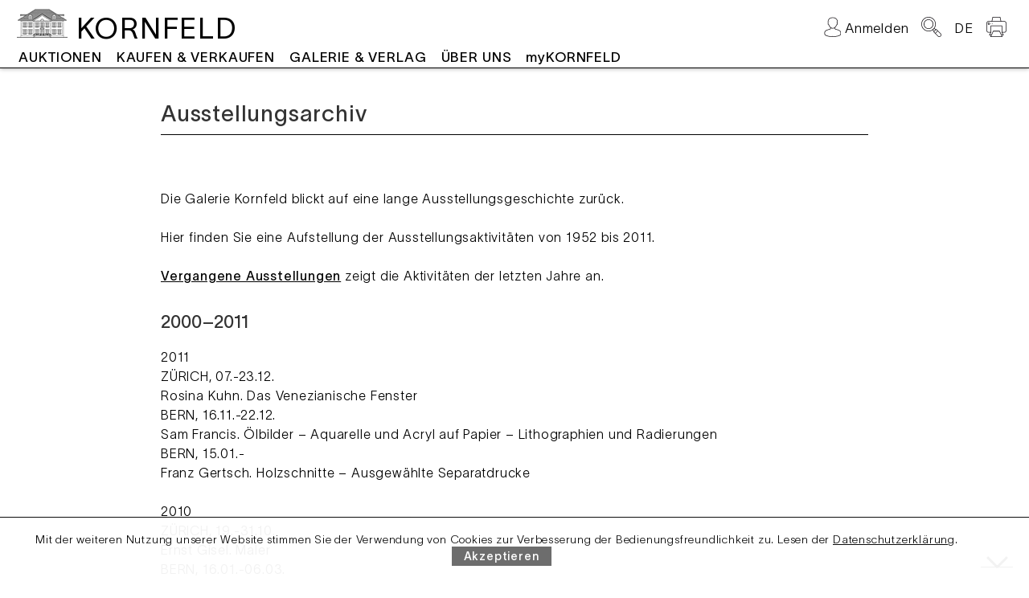

--- FILE ---
content_type: text/html; charset=$charset
request_url: https://www.kornfeld.ch/d319.html?setc=jpy&no=
body_size: 17105
content:
<!DOCTYPE html public "-//W3C//DTD HTML 4.0 Transitional//EN" "http://www.w3.org/TR/1998/REC-html40-19980424/loose.dtd">

<!-- GENERATOR - :https://www.kornfeld.ch:de:319:20260103085913 -->
<HTML><HEAD>
<meta charset="utf-8"/>
<title>Ausstellungsarchiv | Galerie Kornfeld Auktionen Bern</title>
<META NAME="publisher" CONTENT="Galerie Kornfeld Auktionen AG, Bern">
<META NAME="author" CONTENT="Galerie Kornfeld Auktionen AG, Bern">
<META NAME="copyright" CONTENT="Galerie Kornfeld Auktionen AG, Bern">
<META NAME="description" CONTENT="Ausstellungsarchiv der Galerie Kornfeld Auktionen AG">
<META NAME="abstract" CONTENT="Ausstellungsarchiv der Galerie Kornfeld Auktionen AG">
<META NAME="keywords" CONTENT="Ausstellungen, Archiv, Ausstellungsarchiv, Kornfeld, Bern, Schweiz">
<META NAME="robots" content="index,follow">
<META NAME="last-modified" CONTENT="2021-07-16"><meta property="og:type" content="og:product" />
<meta property="og:title" content="Ausstellungsarchiv | Galerie Kornfeld Auktionen Bern" />
<meta property="og:url" content="https://www.kornfeld.ch/d319.html" />
<meta property="og:description" content="Ausstellungsarchiv der Galerie Kornfeld Auktionen AG" />
<META NAME="revisit-after" content="7 days">
<META NAME="language" CONTENT="de">
<html lang="de">
<META HTTP-EQUIV="content-type" CONTENT="text/html; charset=UTF-8">
<META HTTP-EQUIV="content-style-type" CONTENT="text/css">
<META HTTP-EQUIV="content-script-type" content="text/javascript">
 
<link href="/zoom_scm/css/bootstrap.min.css" type="text/css" rel="stylesheet"></link>
<link href="/zoom_scm/css/touchnswipe.min.css" rel="stylesheet" type="text/css"></link>
<link href="/zoom_scm/css/preview.min.css" type="text/css" rel="stylesheet"></link>

<script src="/zoom_scm/js/jquery-1.11.3.min.js" type="text/javascript"></script>
<script src="/zoom_scm/js/hammer.min.js" type="text/javascript"></script>
<script src="/zoom_scm/js/TweenMax.min.js" type="text/javascript"></script>
<script src="/zoom_scm/js/jquery.touchnswipe.min.js" type="text/javascript"></script>

<link rel="stylesheet" href="/styles/styles20250908b.css" type="text/css">
<meta charset="utf-8">
<meta http-equiv="X-UA-Compatible" content="IE=edge">
<meta name="viewport" content="width=device-width">
<meta name="viewport" content="width=device-width,initial-scale=1.0, minimum-scale=1, maximum-scale=1">
<meta http-equiv="pragma" content="no-cache">
<meta http-equiv="expires" content="43200">
	
	

<SCRIPT>
	
	function resizeDIVpage() {
		if  (document.body.scrollHeight - document.body.clientHeight - window.pageYOffset + 10 > document.getElementById('DIVfootslogan').offsetHeight) {
			document.getElementById('IMGbottombutton').src = '/abbbg/arrow_down_sm.png';
		}
		else {
			document.getElementById('IMGbottombutton').src = '/abbbg/arrow_top_sm.png';
		}
		var myHeight = document.body.clientHeight - 185;
		document.getElementById('DIVpage').style.minHeight = myHeight + 'px';
		document.getElementById('DIVbottombutton').style.left = (document.body.clientWidth - 60) +'px';
		document.getElementById('DIVbottombutton').style.top = (document.body.clientHeight - 45) +'px';
		
		myWidth = document.body.clientWidth;
		DIVpagewidth = 1280;
		DIVsubmenuwidth = 880;
		if ( myWidth <= 1360) {
			DIVpagewidth = myWidth - 80;
		}
		if ( myWidth <= 1280) {
			DIVpagewidth = myWidth - 40;	
		}
		if (submenushown) {
			if (submenushown == 999 || submenushown== 998 ) {
				document.getElementById('DIVsubmenu'+submenushown).style.width = '100px';
			}
			else if (submenushown == 997 ) {
				document.getElementById('DIVsubmenu'+submenushown).style.width = '340px';
			}	
			else if (submenushown == 148 ) {
				document.getElementById('DIVsubmenu'+submenushown).style.width = '400px';
			}
			else {
				document.getElementById('DIVsubmenu'+submenushown).style.width =  DIVsubmenuwidth +'px';
			}
		}
		setTimeout('resizeDIVpage()' , 1);
	}
		
	var submenumobileshown = 303;
	function correctanchor() {	
		scroll=window.setTimeout(function () { correctanchor2() }, 50);
	}
	function correctanchor2() {	
		window.scrollBy(0,-240);
	}
	function correctanchorfoot() {	
		scroll=window.setTimeout(function () { correctanchorfoot2() }, 50);
	}
	function correctanchorfoot2() {	
		window.scrollBy(0,-330);
	}
	var agree = 0; 
 	function setagree() {
 		document.cookie='agree=1; max-age=15724800; path=/; domain=www.kornfeld.ch';
 		document.getElementById('DIVcookies').style.display = 'none';
 	}
	</SCRIPT>
	
	<script src="/js/internetal20240718.js" type="text/javascript"></script>
	
		<!-- Global site tag (gtag.js) - Google Analytics -->
<script async src="https://www.googletagmanager.com/gtag/js?id=UA-140393770-1"></script>
<script>
window.dataLayer = window.dataLayer || [];
function gtag(){dataLayer.push(arguments);}
gtag('js', new Date());
gtag('config', 'UA-140393770-1'); 
</script>
	</HEAD>
	<body onload="resizeDIVpage(); correctanchor(); onloadcookies()">
	<DIV id="DIVtop0">&nbsp;</DIV>
	<DIV id="DIVtop">
	
		<DIV id="DIVmenubutton">
			<ul>
				<li onclick="showmobile()"><img src="/abbbg/menu_mobile.png" id="IMGmobilemenu"></li>
			</ul>
		</DIV>
			
		<DIV id="DIVkornhaus"><a href="/d300.html"><img src="/abbbg/kornhaus_40.png" id="IMGkornhaus"></a>
		</DIV>
		
		<DIV id="DIVlogo"><a href="/d300.html">KORNFELD</a>
		</DIV>
			
		<DIV id="DIVheadmenu" >
			<ul>
				<li><a href="#" onclick="javascript:window.print()"><img src="/abbbg/icon_printer.svg" style="width:25px; height:25px; vertical-align:top"></a></li>
				<li id="LImainmenu999" style="text-transform: uppercase" onmouseover="showsub(999,1,1)"  onmouseout="showsub('999',1,1)">DE</li>
				<li id="LImainmenu997" style="height:25px"  onmouseover="showsub('997',1)"  onmouseout="showsub('997',1)"><a href="#"><img src="/abbbg/icon_search.svg"  style="width:25px; height:25px; vertical-align:top" alt="Suche im Katalog" title="Suche im Katalog" ></a></li><li id="LImainmenu61OFF" class="LImainmenu148mobile" style="display:block" ><a href="/dM61.html"><img src="/abbbg/icon_profil.svg" style="height:25px; vertical-align:top" alt="Anmelden" title="Anmelden"><span style="margin-left:5px; ">Anmelden</span></a></li><li id="LImainmenu61ON" class="LImainmenu148mobile" style="display:none"><a href="/d487.html"><img src="/abbbg/icon_profil.svg" alt="Anmelden" title="Anmelden" style="height:25px; vertical-align:top" align=center><span style="margin-left:5px; font-weight:400; font-size:14px; letter-spacing:0em" class="usernamedesktop"></span><span class="usernamemobile"> </span></a></li>
			</ul>	   
		</DIV>

		<DIV id="DIVmainmenu" style="z-index:10">
			<ul>
				<li id="LImainmenu301" onmouseover="showsub(301,1)" onmouseout="showsub(301,0)"><a>AUKTIONEN</a></li>
				<li id="LImainmenu302" onmouseover="showsub(302,1)" onmouseout="showsub(302,0)"><a>KAUFEN & VERKAUFEN</a></li>
				<li id="LImainmenu303" onmouseover="showsub(303,1)" onmouseout="showsub(303,0)"><a>GALERIE & VERLAG</a></li>
				<li id="LImainmenu304" onmouseover="showsub(304,1)" onmouseout="showsub(304,0)"><a>ÃœBER UNS</a></li>
				<li id="LImainmenu305" onmouseover="showsub(305,1)" onmouseout="showsub(305,0)"><a>myKORNFELD</a></li>
			</ul>
		</DIV>
		
		<DIV class="DIVsubmenu DIVsubmenu_head" onmouseover="showsub(998,1)" onmouseout="showsub(998,0)" id="DIVsubmenu998" >
			<ul>
				<li style="float:left">
					<ul>
						<li style="clear:both; text-align:left; float:left; text-transform: uppercase"><b>chf</b></li>
						<li style="clear:both; text-align:left; float:left; text-transform: uppercase"><a href="/d319.html?setc=eur&no=&setlot=0">eur</a></li>
						<li style="clear:both; text-align:left; float:left; text-transform: uppercase"><a href="/d319.html?setc=usd&no=&setlot=0">usd</a></li>
						<li style="clear:both; text-align:left; float:left; text-transform: uppercase"><a href="/d319.html?setc=gbp&no=&setlot=0">gbp</a></li>
						<li style="clear:both; text-align:left; float:left; text-transform: uppercase"><b>jpy</b></li>
					</ul>
				</li>
			</ul>
		</DIV>
		
		<DIV class="DIVsubmenu DIVsubmenu_head" style="width:540px" onmouseover="showsub(997,1)" onmouseout="showsub(997,0)" id="DIVsubmenu997">
			<DIV id="DIVsearchhead_2" style="width:280px; display:inline;border:0; margin:15px 20px 20px 20px"  >
				<DIV style="width:100%; display:block; float:left; margin:10px 0 20px 20px; ">
					
				</DIV>
				<DIV style="width:90%; display:block; float:left; font-size:10px; margin-left:10px">
					<form method=POST action="/d365.html" name="auktionSuche">
					
				<li>
					Kunstschaffende / Los-Nr.<br><input type=text name="k" id="k" value="" onKeyUp="refreshPreviewK()">
					<DIV id="DIVsubsubmenu997a"></DIV>
				</li>
				<li>Textsuche<br>
					<input type=text name="s" value="">
				</li>
				<li>Suche nach Gebieten<br>
					<select NAME="gebiet" class="option_publicform">
						<option VALUE="" SELECTED><option VALUE="100">GemÃ¤lde<option VALUE="200">Graphik<option VALUE="120">Zeichnung<option VALUE="170">Skulptur<option VALUE="340">Fotografie</select>
				</li><li>Suche nach Epochen<br>
					<select NAME="kennz" class="option_publicform">
						<option VALUE="" SELECTED><option VALUE="126">19. Jahrhundert<option VALUE="133">Abstrakter Expressionismus<option VALUE="121">Abstraktion<option VALUE="153">Action Painting<option VALUE="168">Afrikanische Kunst<option VALUE="103">Alte Meister<option VALUE="136">Amerikanische Kunst<option VALUE="142">Art Brut<option VALUE="162">Arte Povera<option VALUE="170">Asiatische Kunst<option VALUE="127">Ã–sterreichische Kunst<option VALUE="109">Ã‰cole de Paris<option VALUE="120">Bauhaus<option VALUE="123">Belgische Kunst<option VALUE="144">Blauen Vier<option VALUE="116">BrÃ¼cke<option VALUE="148">Britische Kunst<option VALUE="161">Chinesische Kunst<option VALUE="125">CoBrA<option VALUE="131">Dadaismus<option VALUE="102">Deutsche Kunst<option VALUE="111">Entartete Kunst<option VALUE="113">Expressionismus<option VALUE="135">Fauvismus<option VALUE="159">FlÃ¤mische Kunst<option VALUE="149">Fluxus<option VALUE="104">FranzÃ¶sische Kunst<option VALUE="146">Futurismus<option VALUE="158">Helvetica<option VALUE="138">Impressionismus<option VALUE="129">Informel<option VALUE="105">Italienische Kunst<option VALUE="151">Jugendstil<option VALUE="169">Kennzeichnungen<option VALUE="108">Klassische Moderne<option VALUE="122">Konkrete Kunst<option VALUE="152">Konstruktivismus<option VALUE="150">Konzeptkunst<option VALUE="114">Kubismus<option VALUE="137">Minimalismus<option VALUE="134">Nabis<option VALUE="147">Naive Kunst<option VALUE="115">Neue Sachlichkeit<option VALUE="141">NiederlÃ¤ndische Kunst<option VALUE="119">Op-Art<option VALUE="155">Pointillismus<option VALUE="140">Pop-Art<option VALUE="124">Post-Impressionismus<option VALUE="110">Post-War<option VALUE="156">Purismus<option VALUE="128">Realismus<option VALUE="139">Romantik<option VALUE="107">Russische Kunst<option VALUE="106">Schweizer Kunst<option VALUE="154">Skandinavische Kunst<option VALUE="118">Spanische Kunst<option VALUE="157">Suprematismus<option VALUE="117">Surrealismus<option VALUE="143">Symbolismus<option VALUE="130">Tachismus<option VALUE="166">ZeitgenÃ¶ssische Kunst<option VALUE="145">ZERO</select>
				</li>
				<li style="padding-top:12px">
					<input type="checkbox" name="apres" id="apres"  value="1" checked >
					<label for="apres">
						<DIV class="divboxsucheright"><span></span></DIV>
						<DIV class="divboxsucheright2">&nbsp;Aktuelle Auktionen</DIV>
					</label>
				</li>
				<li style="padding-top:2px">
					<input type="checkbox" name="apast"  id="apast"  value="1" >
					<label for="apast">
						<DIV class="divboxsucheright"><span></span></DIV>
						<DIV class="divboxsucheright2">&nbsp;FrÃ¼here Auktionen</DIV>
					</label>
				</li>
						<li  style="padding-top:2px">
						<input type="checkbox" name="f" id="f" value="1" >
						<label for="f">
						<DIV class="divboxsucheright"><span></span></DIV>
						<DIV class="divboxsucheright2">&nbsp;Nachverkauf</DIV>
						</label>
						</li>
					<li style="float:left">
						<input style="width:260px; height:28px; padding-top:3px; color:#333333" type="submit" name="search_new" value="Suchen" alt="Suchen"> 	
					</li>
				</form>
				</DIV>
			</DIV>
		</DIV>
		
		<DIV class="DIVsubmenu DIVsubmenu_head" onmouseover="showsub(999,1)"  onmouseout="showsub(999,0)" id="DIVsubmenu999" >
			<ul>
				<li style="float:left">
				<ul>
					<li style="clear:both; text-align:left; float:left"><b>Deutsch</b></li>
					<li style="clear:both; text-align:left; float:left"><a href="/g319.html?setl=gb&no=&setlot=0">English</a></li>
					<li style="clear:both; text-align:left; float:left"><a href="/f319.html?setl=fr&no=&setlot=0">FranÃ§ais</a></li>
				</ul>
				</li>
			</ul>
		</DIV>
		
			<DIV class="DIVsubmenu" onmouseover="showsub(301,1)" onmouseout="showsub(301,0)"  id="DIVsubmenu301">
				<ul>
				<li class="LIsubmenupunktwidth3">Saalauktionen<br><br><ul>
										<li><a href="/d366.html">Kataloge 2025</a></li>
										<li><a href="/d398.html">Wie biete ich?</a></li>
										<li><a href="/d306.html">Termine</a></li>
										<li><a href="/d152.html">FAQ Saalauktion</a></li>
										<li><a href="/d314.html">Auktionsbedingungen</a></li>
										<li><a href="/d392.html">Kunstschaffende</a></li>
										<li><a href="/d339.html">Formulare</a></li>
				</ul>
				</li>
				<li class="LIsubmenupunktwidth3">Vergangene Auktionen<br><br><ul>
										<li><a href="/d309.html">Archiv Auktionen</a></li>
										<li><a href="/d396.html">Bedeutende AuktionsverkÃ¤ufe</a></li>
										<li><a href="/d310.html">Ergebnisse</a></li>
										<li><a href="/d460.html">RÃ¼ckblicke</a></li>
										<li><a href="https://tour.kornfeld.ch/2025/index.html?hotspot-name=0000 " target="_blank">Virtuelle Tour 2025</a></li>
				</ul>
				</li>
				<li class="LIsubmenupunktwidth3">Weiteres<br><br><ul>
										<li><a href="/d316.html">SchÃ¤tzungen</a></li>
										<li><a href="/d339.html">Formulare</a></li>
										<li><a href="/d336.html">Kontakt</a></li>
										<li><a href="/d314.html">Auktionsbedingungen</a></li>
				</ul>
				</li>
				</ul>
			</DIV>
			<DIV class="DIVsubmenu" onmouseover="showsub(302,1)" onmouseout="showsub(302,0)"  id="DIVsubmenu302">
				<ul>
				<li class="LIsubmenupunktwidth3">Kaufen<br><br><ul>
										<li><a href="/d397.html">Vor der Auktion</a></li>
										<li><a href="/d398.html">Wie biete ich?</a></li>
										<li><a href="/d399.html">Nach der Auktion</a></li>
										<li><a href="/d400.html">Nachverkauf</a></li>
										<li><a href="/d412.html">Privatverkauf</a></li>
										<li><a href="/d402.html">FAQ Kaufen</a></li>
				</ul>
				</li>
				<li class="LIsubmenupunktwidth3">Verkaufen<br><br><ul>
										<li><a href="/d406.html">Warum bei Kornfeld verkaufen?</a></li>
										<li><a href="/d316.html">SchÃ¤tzungen</a></li>
										<li><a href="/d424.html">NachlÃ¤sse / Spezialauktionen</a></li>
										<li><a href="/d395.html">Einlieferungen</a></li>
										<li><a href="/d317.html">Privatverkauf</a></li>
										<li><a href="/d401.html">FAQ Verkaufen</a></li>
				</ul>
				</li>
				<li class="LIsubmenupunktwidth3">Weiteres<br><br><ul>
										<li><a href="/d366.html">Kataloge</a></li>
										<li><a href="/d309.html">Archiv Auktionen</a></li>
										<li><a href="/d339.html">Formulare</a></li>
										<li><a href="/d336.html">Kontakt</a></li>
										<li><a href="/d314.html">Auktionsbedingungen</a></li>
				</ul>
				</li>
				</ul>
			</DIV>
			<DIV class="DIVsubmenu" onmouseover="showsub(303,1)" onmouseout="showsub(303,0)"  id="DIVsubmenu303">
				<ul>
				<li class="LIsubmenupunktwidth3">Galerie<br><br><ul>
										<li><a href="/d321.html">Aktuelle Ausstellung</a></li>
										<li><a href="/d322.html">Vergangene Ausstellungen</a></li>
										<li><a href="/d319.html"><span style="font-weight:500; color:#000000">Ausstellungsarchiv</span></a></li>
										<li><a href="/d632.html">Galerie Bernhard Bischoff & Partner</a></li>
				</ul>
				</li>
				<li class="LIsubmenupunktwidth3">Kunsthandel<br><br><ul>
										<li><a href="/d364.html">Graphikangebot</a></li>
										<li><a href="/d422.html">Privatverkauf</a></li>
				</ul>
				</li>
				<li class="LIsubmenupunktwidth3">Verlag<br><br><ul>
										<li><a href="/d410.html">Neuerscheinung</a></li>
										<li><a href="/d308.html">Publikationen</a></li>
				</ul>
				</li>
				</ul>
			</DIV>
			<DIV class="DIVsubmenu" onmouseover="showsub(304,1)" onmouseout="showsub(304,0)"  id="DIVsubmenu304">
				<ul>
				<li class="LIsubmenupunktwidth3">Kornfeld heute<br><br><ul>
										<li><a href="/d329.html">Team</a></li>
										<li><a href="/d326.html">Chronologie</a></li>
										<li><a href="/d484.html">Kornfeld Under Construction</a></li>
										<li><a href="/d396.html">Bedeutende AuktionsverkÃ¤ufe</a></li>
										<li><a href="/d425.html">Verbandsmitgliedschaften</a></li>
				</ul>
				</li>
				<li class="LIsubmenupunktwidth3">Geschichte des Hauses<br><br><ul>
										<li><a href="/d403.html">Ahnen</a></li>
										<li><a href="/d325.html">Geschichte</a></li>
										<li><a href="/d309.html">Archiv Auktionen</a></li>
										<li><a href="/d460.html">RÃ¼ckblick</a></li>
				</ul>
				</li>
				<li class="LIsubmenupunktwidth3">Informationen<br><br><ul>
										<li><a href="/d336.html">Kontakt</a></li>
										<li><a href="/d306.html">Termine</a></li>
										<li><a href="/d333.html">Medien</a></li>
										<li><a href="/dM50.html">Newsletter</a></li>
										<li><a href="https://www.instagram.com/galeriekornfeldbern/" target="_blank">Instagram</a></li>
										<li><a href="https://www.facebook.com/kornfeldbern" target="_blank">Facebook</a></li>
				</ul>
				</li>
				</ul>
				</li>
				</ul>
			</DIV>
			<DIV class="DIVsubmenu" onmouseover="showsub(305,1)" onmouseout="showsub(305,0)"  id="DIVsubmenu305">
				<ul>
				<li class="LIsubmenupunktwidth1">Hilfe<br><br><ul>
										<li><a href="/dM60.html">Registrieren</a></li>
										<li><a href="/dM61.html">Anmelden</a></li>
										<li><a href="/d402.html">FAQ Kaufen</a></li>
										<li><a href="/d152.html">FAQ Saalauktion</a></li>
										<li><a href="/d502.html">FAQ myKORNFELD</a></li>
										<li><a href="/d405.html">FAQ Online Only</a></li>
										<li><a href="/d339.html">Formulare</a></li>
				</ul>
				</li>
				</ul>
			</DIV>
		</DIV>
		<DIV class="DIVpage" id="DIVpage">
			<DIV class="headright">
				<DIV class="headheadline"><DIV id="headheadlinedesktop"><H1>Ausstellungsarchiv</H1></DIV>
				<DIV id="headheadlinemobile"><H1>Ausstellungsarchiv</H1></DIV>     
				
				</DIV>
			</DIV>
	<DIV class="DIVpage2" style="padding-top:220px"><P>Die Galerie Kornfeld blickt auf eine lange Ausstellungsgeschichte zurÃ¼ck.<br><br>Hier finden Sie eine Aufstellung der AusstellungsaktivitÃ¤ten von 1952 bis 2011.<br><br><a href="/d322.html" >Vergangene Ausstellungen</a> zeigt die AktivitÃ¤ten der letzten Jahre an.</P> <DIV style="position:block; float:left; clear:both"><H2>2000â€“2011</H2>
<P>2011<br>ZÃœRICH, 07.-23.12.<br>Rosina Kuhn. Das Venezianische Fenster<br>BERN, 16.11.-22.12.<br>Sam Francis. Ã–lbilder â€“ Aquarelle und Acryl auf Papier â€“ Lithographien und Radierungen<br>BERN, 15.01.-<br>Franz Gertsch. Holzschnitte â€“ AusgewÃ¤hlte Separatdrucke<br><br>2010<br>ZÃœRICH, 19.-31.10.<br>Ernst Gisel. Maler<br>BERN, 16.01.-06.03.<br>Balthasar Burkhard â€“ VÃ clav PoÅ¾Ã¡rek â€“ Albrecht Schnider<br><br>2009<br>ZÃœRICH, 27.11.-12.12.<br>Christine Knuchel. Bilder und Objekte<br>ZÃœRICH, 04.-21.11.<br>Giuliano Pedretti. Skulpturen und Zeichnungen<br>BERN, 27.10.-30.11.<br>Teruko Yokoi. Schnee Mond Blumen â€“ Retrospektive von 1941 bis heute<br>BERN, 17.01.-28.02.<br>Rolf Iseli<br><br>2008<br>BERN, 15.10.-08.11.<br>Miriam Tinguely<br>BERN, 19.01.-29.02.<br>Alois Lichtsteiner<br><br>2007<br>BERN, 30.11.-04.12.<br>Niki de Saint Phalle, Multengut<br>BERN, 21.11.-08.12.<br>Christian Scholz. Schweizer KÃ¼nstler â€“ Photographische Portraits<br>BERN, 24.10.-10.11.<br>Moehsnang. Die grossformatigen Drucke 2003-2007<br>BERN, 05.-28.09.<br>Daniel de Quervain. Wieder holen<br>BERN, 24.-25.02.<br>Werner Belmont<br>BERN, 08.02.-10.03.<br>Ernst Ludwig Kirchner. Lithographien, neue Erkenntnisse<br>Verzeichnis der von 1907 bis 1937 verwendeten Steine<br><br>2006<br>BERN, 06.12.-20.01.2007<br>Teruko Yokoi<br>BERN, 18.10.-25.11.<br>Albrecht Schnider<br>ZÃœRICH, 28.09.-15.10.<br>Matthias Mansen<br>ZÃœRICH, 13.04.-30.04.<br>Jacques Laissue. Peintures<br>BERN, 07.03.-13.04.<br>Sam Francis<br>BERN, 14.01.-24.02.<br>Otto Tschumi<br><br>2005<br>BERN, 19.10.-12.12.<br>Karl Gerstner<br>BERN, 06.04.-14.05.<br>Paul Klee<br>anlÃ¤sslich der PrÃ¤sentation der 2. Auflage des Werkverzeichnisses der Graphik<br>BERN, 15.01.-26.02.<br>Oscar Wiggli. Skulpturen, Zeichnungen, Graphik und musikalische Kompositionen<br><br>2004<br>ZÃœRICH, 20.10.-13.11.<br>Giuliano Pedretti. Skulpturen und Bilder<br><br>2003<br>BERN, 29.09.-18.01.2004<br>Paolo Bellini und Cesare Lucchini<br>BERN, 23.09.-02.12.<br>Die Geschichte der Graphik in ausgewÃ¤hlten Werken von 1430 bis 1980<br>Ausstellung zu Ehren von Eberhard W. Kornfeld<br>BERN, 13.08.-13.09.<br>Daniel de Quervain. Farbige Arbeiten und Graphik<br>BERN, 08.05.-<br>Die Kunst der Interpretation<br>anlÃ¤sslich der BuchprÃ¤sentation von Norbert Gramaccini<br>BERN, 19.03.-12.04.<br>Egbert Moehsnang. Retrospektive â€“ 50 Jahre Malerei und Graphik<br>BERN, 18.01.-08.03.<br>Marc Chagall. Hommage Ã  Marc Chagall. GemÃ¤lde, Gouachen 1930â€“1983, Graphik 1922â€“1969<br><br>2002<br>BERN, 20.11.-21.12.<br>Teruko Yokoi. Japanische Jahreszeiten<br>BERN, 11.10.-02.11.<br>Serge Brignoni<br>BERN, 05.-28.09.<br>Franz Fedier. 80 Werke der Jahre 1947â€“2002<br>ZÃœRICH, 06.03.-12.04.<br>Rolf Iseli. Neue Arbeiten<br>ZÃœRICH, 30.01.-15.02.<br>Ernst Scheidegger. Fotoarbeiten â€“ Fotografien, Fotobilder, Fotogramme<br>BERN, 19.01.-15.03.<br>Sam Francis. Graphik der Jahre 1960â€“1990<br><br>2001<br>BERN, 28.09.-21.12.<br>Niki de Saint Phalle. Skulpturen, Objekte, Graphik<br>BERN, 21.03.-30.04.<br>Ernst Ludwig Kirchner. Bilder, Aquarelle, Zeichnungen, Wirkereien, Graphik<br>ZÃœRICH, 14.03.-19.05.<br>AndrÃ© Thomkins. Aquarelle, Zeichnungen und Collagen<br>BERN, 20.01.-28.02.<br>Hommage Ã  Jean Tinguely. Graphische Arbeiten<br><br>2000<br>ZÃœRICH, 08.11.-24.02.2001<br>Der Holzschnitt im 20. Jahrhundert â€“ von Gauguin bis Gertsch.<br>30 Jahre Galerie Kornfeld in ZÃ¼rich<br>ZÃœRICH, 06.09.-14.10.<br>Daniel de Quervain. Zeichen der Zeit<br>ZÃœRICH, 05.04.-20.05.<br>Varlin<br>ZÃœRICH, 29.02.-30.03.<br>Kunst des 20. Jahrhunderts, Zeichnungen und Graphik<br>BERN, 12.01.-26.02.<br>Samuel Buri</P>
</DIV> <DIV style="position:block; float:left; clear:both"><H2>1990â€“1999</H2>
<P>1999<br>ZÃœRICH, 08.12.-29.01.2000<br>Leonardo Bezzola. Tinguely, Freunde. Fotografien und BÃ¼cher<br>BERN, 17.11.-14.12.<br>Moehsnang. Golden Patience<br>BERN, 03.-12.11.<br>Arnold RÃ¼dlinger, Vision und Leidenschaft eines Kunstvermittlers, anlÃ¤sslich der BuchprÃ¤sentation von Bettina von Meyenburg<br>ZÃœRICH, 22.10.-28.11.<br>Ernst Scheidegger. Begegnungen mit KÃ¼nstlern. Fotographien, BÃ¼cher und Filme<br>ZÃœRICH, 10.09.-16.10.<br>Hans Arp â€“ Max Ernst. Skulpturen, Graphik BÃ¼cher<br>ZÃœRICH, 28.04.-21.05.<br>Matthias Mansen. Holzschnitte. Die Editionen 1984â€“1999<br>ZÃœRICH, 17.03.-24.04.<br>Sean Scully. Monotypie und farbige Holzschnitte 1987â€“1993<br>BERN, 10.03.-10.04.<br>HansjÃ¼rg Brunner. Graphik und Malerei<br>BERN, 27.01.-28.02.<br>Miriam Tinguely. Aquarelle und Ã–lbilder 1998<br>ZÃœRICH, 20.01.-13.02.<br>H.A. Sigg. Bilder und Skulpturen der Jahre 1992â€“1998<br>BERN, 12.-23.01.<br>Generationen. Sam Francis â€“ Shingo Francis<br><br>1998<br>ZÃœRICH, 21.11.-23.12.<br>Amerikanische Graphik und Multiples<br>BERN, 17.11.-19.12.<br>Im Auftrag: Druckgraphik 1918 bis 1998 fÃ¼r die Schweizerische Graphische Gesellschaft<br>BERN, 14.10.-07.11.<br>Franz Fedier. Bilder und Arbeiten auf Papier<br>ZÃœRICH, 30.09.-07.11.<br>Max Beckmann. Graphik<br>BERN, 03.09.-10.10.<br>Franz Gertsch. Graphik der Jahre 1947â€“1957<br>ZÃœRICH, 23.06.-05.09.<br>Sam Francis. Graphik<br>BERN, 11.03.-25.04.<br>Franz Eggenschwiler. Bilder und Objekte<br>ZÃœRICH, 25.02.-16.05.<br>Giovanni Giacometti. Handzeichnungen, Aquarelle, Graphik<br>BERN, 14.01.-28.02.<br>Daniel de Quervain. Graphik und Handzeichnungen<br><br>1997<br>ZÃœRICH, 19.11.-14.02.1998<br>Niki de Saint Phalle. Neue Graphik der Jahre 1995â€“1997<br>BERN, 07.11.-23.12.<br>Niki de Saint Phalle. Skulpturen, Objekte, Radierungen, Lithographien, Serigraphien<br>BERN, 11.09.-25.10.<br>Giovanni Giacometti. Radierungen, Holzschnitte, Lithographien<br>anlÃ¤sslich der PrÃ¤sentation von Christine E. Stauffer, Giovanni Giacometti, Werkverzeichnis der Graphik<br>ZÃœRICH, 10.09.-25.10.<br>Andreas Hofer<br>ZÃœRICH, 14.06.-31.07.<br>JÃ¼rg Altherr, Godi Hirschi, Georgette Maag, Martin MÃ¼ller-Reinhart<br>ZÃœRICH, 19.04.-24.05.<br>Dominik Steiger<br>ZÃœRICH, 21.02.-12.04.<br>Francine Mury<br>BERN, 18.01.-31.03.<br>Teruko Yokoi. Vier Jahreszeiten. Ã–lbilder aus Japan und den USA<br>ZÃœRICH, 09.01.-15.02.<br>Barbara Roth. temps espace<br><br>1996<br>ZÃœRICH, 23.11.-21.12.<br>Bild im Bild. Thematische Ausstellung<br>BERN, 21.11.-<br>Francisco de Goya y Lucientes. Sein Leben im Spiegel der Graphik<br>ZÃœRICH, 04.10.-16.11.<br>Robert Suermondt. Change my Mind<br>ZÃœRICH, 24.08.-28.09.<br>Bignia Corradini. Bilder 1990-1996<br>ZÃœRICH, 14.06.-12.07.<br>Pascal Danz, Anton Egloff, Corsin Fontana, JÃ¼rg Moser<br>ZÃœRICH, 13.04.-25.05.<br>Georg Baselitz. Graphik der Jahre 1989â€“1994<br>ZÃœRICH, 25.02.-04.04.<br>Jean Zuber<br>ZÃœRICH, 10.01.-10.02.<br>Marianne Kuhn<br><br>1995<br>ZÃœRICH, 25.11.-23.12.<br>Flavio Paolucci<br>BERN, 22.11.-27.01.1996<br>Moehsnang. Malerei, Kupferstich<br>ZÃœRICH, 07.10.-18.11.<br>Marc-Antoine Fehr. Bilder und Zeichnungen<br>BERN, 13.09.-31.10.<br>Niki de Saint Phalle. Skulpturen, Gouachen, Serigraphien, Lithographien<br>ZÃœRICH, 05.09.-30.09.<br>Gerhard RÃ¼hm. Zeichnungen<br>ZÃœRICH, 17.06.-29.07.<br>Luigi Archetti, CÃ©cile Wick, Catherine Gauchat<br>ZÃœRICH, 04.-27.05.<br>Barbara Roth â€“ Eva Bertschinger<br>ZÃœRICH, 16.03.-29.04.<br>Erik DesmaziÃ¨res. Zeichnungen und Radierungen<br>BERN, 01.03.-12.04.<br>Paolo Bellini. Skulpturen (Katalog) â€“ Cesare Lucchini. Bilder (Katalog)<br>ZÃœRICH, 27.01.-11.03.<br>Turi Werkner. BÃ¼cher<br>BERN, 12.01.-15.02.<br>Otto Tschumi. 90 Jahre. Eine Retrospektive. Ã–lbilder, Tempera, Pastelle und Zeichnungen 1923â€“1973<br><br>1994<br>ZÃœRICH, 18.11.-21.01.1995<br>Corsin Fontana. Kreis- und Ovalkonstellationen 1990â€“1994<br>BERN, 06.10.-30.11.<br>Franz Gertsch. Holzschnitte 1986â€“1994<br>ZÃœRICH, 29.09.-12.11.<br>Herman de Vries. Aus der Wirklichkeit<br>BERN, 24.08.-23.09.<br>Sam Francis, Farbige Monotypien<br>ZÃœRICH, 19.08.-24.09.<br>Marc Chagall. Graphische Arbeiten 1922â€“1977<br>ZÃœRICH, 15.04.-28.05.<br>Uwe Wittwer. Zur Jagdzeit<br>ZÃœRICH, 09.03.-09.04.<br>Giuliano Pedretti. Skulpturen und Bilder<br>ZÃœRICH, 28.01.-26.02.<br>Ingeborg Strobl. Papier, immer wieder<br><br>1993<br>BERN, 08.12.-<br>Sam Francis. Neue Graphik der Jahre 1990â€“1993<br>ZÃœRICH, 20.11.-22.01.1994<br>Alfred Wirz<br>ZÃœRICH, 15.10.-13.11.<br>HansjÃ¼rg Brunner. GemÃ¤lde, Graphik und Handzeichnungen<br>ZÃœRICH, 10.09.-09.10.<br>Anton Egloff. Das zeichnerische Werk<br>ZÃœRICH, 22.06.-04.09.<br>Helmut Dirnaichner. Materie rosse, nere e azzurre. Wandarbeiten 1990â€“1993<br>ZÃœRICH, 22.04.-22.05.<br>Erik DesmaziÃ¨res, Marc-Antoine Fehr, Christoph Gredinger, Andreas Hofer, Heiner Kielholz<br>BERN, 06.04.-08.05.<br>Aquarelle zeitgenÃ¶ssischer chinesischer KÃ¼nstler<br>ZÃœRICH, 17.03.-17.04.<br>Alberto Giacometti. Paris sans Fin. Probedrucke und Drucke aus dem Album<br>BERN, 24.02.-27.03.<br>AndrÃ© Thomkins. Aquarelle, Zeichnungen, Lackskins<br>ZÃœRICH, 27.01.-06.03.<br>Flavio Paolucci. Legami. Objekte und Bilder<br><br>1992<br>BERN, 11.11.-05.12.<br>Franz Fedier. Retrospektive 1942â€“1992<br>ZÃœRICH, 04.-30.11.<br>Catherine Bolle. Journal Grave, Graphik 1990â€“1992<br>BERN, 16.09.-30.10.<br>Teruko Yokoi. Retrospektive 1962â€“1992, 30 Jahre in Bern<br>ZÃœRICH, 10.09.-30.10.<br>Per Kirkeby. Graphik der Jahre 1981â€“1991<br>ZÃœRICH, 25.03.-25.04.<br>Felix Stoeckli. Bilder und Zeichnungen<br>BERN<br>Picasso. Graphik der Jahre 1904â€“1931<br>anlÃ¤sslich der PrÃ¤sentation von Bernhard Geiser/Brigitte Baer, Picasso Peintre-Graveur, Bd. II<br>ZÃœRICH, 29.01.-14.03.<br>Otto Tschumi. Ã–lbilder, Tempera, Pastelle und Zeichnungen der Jahre 1928â€“1976<br><br>1991<br>ZÃœRICH, 13.11.-21.12.<br>H.A. Sigg. Bilder der Jahre 1985â€“1991<br>BERN, 30.10.-23.11.<br>Moehsnang. Malerei, Zeichnung, Skulptur<br>ZÃœRICH, 16.10.-02.11.<br>Erika Hegewisch. Graphik, Handzeichnungen<br>ZÃœRICH, 11.09.-10.10.<br>Sam Francis. Neuere Graphik<br>BERN, 04.-30.09.<br>MathÃ¤us Merian d. Ae. Schweizer Stadtansichten um 1640<br>ZÃœRICH, 13.03.-30.04.<br>Margaret Smith. Bilder 1988â€“1990<br>BERN, 05.03.-<br>Sam Francis. Werke der Jahre 1945â€“1990. Eine Retrospektive â€“ 40 Years of Friendship<br>ZÃœRICH, 06.02.-02.03.<br>Giuliano Pedretti. Skulpturen, Bilder, Zeichnungen<br>BERN, 23.01.-23.02.<br>Picasso. Graphik der Jahre 1904â€“1931<br>anlÃ¤sslich der PrÃ¤sentation von Brigitte Baer, Picasso Peintre-Graveur, Bd. I<br><br>1990<br>ZÃœRICH, 31.10.-<br>A.R. Penck. Graphik 1979â€“1990<br>ZÃœRICH, 29.08.-13.10.<br>Antoni TÃ pies. Lithographien von 1968 bis 1988<br>BERN, 04.04.-<br>Max Beckmann. Graphik der Jahre 1900â€“1948<br>anlÃ¤sslich der PrÃ¤sentation von James Hofmaier, Max Beckmann. Catalogue RaisonnÃ© of his Prints<br>ZÃœRICH, 09.03.-30.04<br>Albert MÃ¼ller. Zeichnungen und Graphik<br>BERN, 28.02.-<br>FÃ¤lschungen: Eine Ausstellung zur Schulung des Auges. GemÃ¤lde, Zeichnungen und Graphik</P>
</DIV> <DIV style="position:block; float:left; clear:both"><H2>1980â€“1989</H2>
<P>1989<br>ZÃœRICH, 06.12.-09.02.1990<br>Georg Baselitz. Graphik der Jahre 1981â€“1989<br>BERN, Nov.â€“Jan. 1990<br>HansjÃ¼rg Brunner. Graphik der Jahre 1972â€“1989<br>BERN, 05.09.-29.10.<br>Bernhard LuginbÃ¼hl. Zeichnungen, Graphik, BÃ¼cher, Figuren<br>BERN, Aug.<br>Ernst Ludwig Kirchner. Briefwechsel mit einem jungen Ehepaar<br>BERN, 20.01.-<br>Albert MÃ¼ller. Holzschnitte, Radierungen, Kaltnadelarbeiten<br>anlÃ¤sslich PrÃ¤sentation von Marlies Kornfeld, Albert MÃ¼ller. Das graphische Werk<br><br>1988<br>BERN, 29.10.-03.12.<br>Alfred Hofkunst. Garbage Body<br>ZÃœRICH, 25.10.-30.11.<br>Sam Francis. Graphik der Jahre 1980â€“1989<br>BERN, 11.-17.09.<br>Ernst Ludwig Kirchner (Symposium)<br>BERN, 05.05.-<br>Paul Gauguin. Graphik der Jahre 1889â€“1900<br>anlÃ¤sslich der PrÃ¤sentation von Paul Gauguin. Catalogue RaisonnÃ© of his Prints<br>BERN, 24.03.-<br>Picasso. Graphik der Jahre 1946â€“1958<br>anlÃ¤sslich der PrÃ¤sentation von Brigitte Baer, Picasso Peintre-Graveur, Bd. IV<br>ZÃœRICH, 11.02.-30.03.<br>FEMMES. Graphik von 1900â€“1980<br>BERN, 10.02.-12.03.<br>Teruko Yokoi. Sonnets: Trees, Flowers and Light<br><br>1987<br>ZÃœRICH, 03.-30.12.<br>X-mas show. Moderne Graphik und anderes<br>ZÃœRICH, 14.10.-28.11.<br>HansjÃ¼rg Brunner. Graphik der Jahre 1972â€“1987<br>anlÃ¤sslich der PrÃ¤sentation des Werkverzeichnisses<br>ZÃœRICH, 26.08.-30.09.<br>Sam Francis. Graphik der Jahre 1971â€“1986<br>ZÃœRICH, 30.06.-18.07.<br>Sommer-Accrochage. Deutsche Graphik nach 1945. Horst Janssen â€“ Klaus Fussmann â€“ Peter Paul â€“ Karl Korab<br>ZÃœRICH, 30.04.-23.05.<br>Pablo Picasso. Linolschnitte 1962â€“1963<br>BERN, 04.-28.02.<br>Werner Doede. Aquarelle, Collagen, Zeichnungen, Graphik<br><br>1986<br>BERN, 25.-27.11.<br>Verlag Gachnang & Springer. Die BÃ¼cher des Verlags und Grafik von Baselitz, LÃ¼pertz und Kirkeby<br>BERN, 22.10.-22.11.<br>Franz Anatol Wyss. Farbige Arbeiten in Acryl, Zeichnungen, Radierungen<br>ZÃœRICH, 19.03.-12.04.<br>Giuliano Pedretti. Skulpturen und Glaszeichnungen<br>BERN, 22.02.-<br>Picasso. Graphik der Jahre 1935â€“1945<br>anlÃ¤sslich der PrÃ¤sentation von Brigitte Baer, Picasso Peintre-Graveur, Bd. III<br>BERN, Feb.<br>Le Corbusier. UnitÃ©. eaux-fortes originale<br><br>1985<br>BERN, 12.12.-25.01.1986<br>Atelier 5. 25 ausgewÃ¤hlte Bauten. Photographien von Balthasar Burkhard<br>ZÃœRICH, 20.11.-15.01.1986<br>Otto Tschumi. GedÃ¤chtnisausstellung. Ã–lbilder, Tempera, Pastelle<br>BERN, 08.-31.10.<br>Argentinische Zeichnungen der Gegenwart<br>ZÃœRICH, 18.09.-30.10.<br>Graphik aus USA<br>ZÃœRICH, 13.03.-30.04.<br>Sam Francis. etchings 1973â€“1985<br>BERN<br>Sam Francis. etchings 1973â€“1985<br><br>1984<br>BERN, 11.-22.12.<br>Jean Tinguely. Inferno (ein kleiner Anfang). Einzelskulpturen, Zeichnungen<br>ZÃœRICH, 07.11.-15.12.<br>H.A. Sigg. Bilder der Jahre 1975â€“1984<br>BERN, 17.10.-<br>AndrÃ© Thomkins. Aquarelle, Zeichnungen 1956 bis 1984<br>ZÃœRICH, 19.09.-30.10.<br>Bernhard LuginbÃ¼hl. Das graphische Werk<br>BERN, 16.08.-15.09.<br>Otto Tschumi. Malerei und Graphik<br>ZÃœRICH, 21.03.-10.04.<br>Quilting Art. Quilts aus USA des 19. und 20. Jahrhunderts aus der Sammlung Barbara Hovath<br>ZÃœRICH, 18.01.-28.02.<br>Tomi Ungerer. Lockport seit 1976. Zeichnungen (in Zusammenarbeit mit dem Diogenes Verlag)<br><br>1983<br>BERN, 08.12.-<br>Christine Knuchel. Bildteppiche, genÃ¤ht und gemalt<br>BERN, 07.12.-<br>X-mas show. Moderne Graphik und anderes<br>ZÃœRICH, 30.11.-23.12.<br>X-mas show. Moderne Graphik und anderes<br>BERN, 01.-30.11.<br>Ann McCoy, New York. Farbige Zeichnungen und Graphik<br>ZÃœRICH, 12.10.-30.11.<br>Hans Fischer â€“ fis. Graphik<br>BERN, 16.09.-08.10.<br>Kurt Blum. Nachkriegszeit. Photographien der Jahre von 1945 bis 1960<br>ZÃœRICH, 13.04.-31.05.<br>Fritz Pauli. Graphik<br>anlÃ¤sslich der PrÃ¤sentation des Werkverzeichnisses<br>BERN, 16.03.-14.04.<br>Sam Francis. Ã–lbilder und farbige Zeichnungen von 1976â€“1983<br>BERN, 16.02.-08.03.<br>H.A. Sigg. Bilder der Jahre 1973â€“1982<br><br>1982<br>ZÃœRICH, 17.11.-15.02.1983<br>USA-Graphik der 60er bis 80er Jahre<br>BERN, 25.10.-22.12.<br>Pablo Picasso. Graphische Werke 1904 bis 1972<br>ZÃœRICH, 22.09.-16.10.<br>Teruko Yokoi. Werke 1980â€“1982<br>ZÃœRICH, 24.03.-<br>Pablo Picasso. Keramik 1950â€“1969, Teller und KrÃ¼ge<br><br>1981<br>ZÃœRICH, 11. Dez.â€“Jan. 1982<br>Louis Soutter â€“ Adolf WÃ¶lfli. Zeichnungen, Farbstiftarbeiten<br>ZÃœRICH, Juniâ€“Juli<br>Hernandez Pijuan<br>ZÃœRICH, MÃ¤rzâ€“Mai<br>Marino Marini. Farbige Lithographien, Lithographien und Radierungen<br><br>1980<br>BERN, Dez.â€“Jan. 1981<br>Ernst Ludwig Kirchner. Ã–lbilder, Zeichnungen, Graphik.<br>Erste Ausstellung im Neuen Haus<br>ZÃœRICH, 03.12.-<br>TÃ©riade Ã‰diteur, Verlagswerke. Marc Chagall, 42 farbige Lithographien zu Longusâ€™ <i>Daphnis et ChloÃ©</i><br>ZÃœRICH, 05.-25.11.<br>Griechische Kleinplastik und Schmuck der Antike<br>ZÃœRICH, 16.04.-17.05.<br>Christo. Collagen, Zeichnungen, Graphik<br>ZÃœRICH, 05.03.-12.04.<br>Alberto Giacometti. 30 Zeichnungen fÃ¼r Olivier Larronde aus dem Jahre 1958</P>
</DIV> <DIV style="position:block; float:left; clear:both"><H2>1970â€“1979</H2>
<P>1979<br>BERN, 22.11.-06.12.<br>Margrit Linck. Keramik und Kurt Blum. Photographien<br>ZÃœRICH, 03.10.-10.11.<br>Joan MirÃ³ â€“ Antoni TÃ pies. Farbige Lithographien und farbige Radierungen der Jahre 1971â€“1978<br>ZÃœRICH, 22.08.-08.09.<br>Felix Stoeckli. Bilder, Holzplastiken, Graphik<br>ZÃœRICH, 23.05.-01.06.<br>120 Radierungen von Rembrandt der Jahre 1629 bis 1665<br>ZÃœRICH, 10.04.-19.05.<br>Ã–lbilder, Skizzen, Zeichnungen des 20. Jahrhunderts. Werke von Amiet, Auberjonois, Maurice Barraud<br>BERN, 19.03.-28.04.<br>Rembrandt. 140 Radierungen<br>ZÃœRICH, Feb.â€“MÃ¤rz<br>Picassos letzte graphische Arbeiten aus den Jahren 1970â€“1972<br><br>1978<br>ZÃœRICH, 22.11.-23.12.<br>Piero Dorazio. Bilder 1977â€“1978<br>BERN, 18.11.-02.12.<br>Fifo Stricker<br>ZÃœRICH, 04.-28.10.<br>Anton Bruhin. Kalligraphien<br>ZÃœRICH, 05.-30.09.<br>Karl Geiser. Das graphische Werk. Kleinplastiken<br>ZÃœRICH, Juni<br>Bilder, Zeichnungen, Graphik. Maria Moreno, Francisco Lopez, Klaus Fussmann, Horst Janssen<br>BERN, 06.-30.09.<br>Otto Tschumi. Bilder, Zeichnungen, Graphik der Jahre 1938 bis 1977<br>BERN, Juni<br>Kurt Blum, 22 KÃ¼nstlerportraits<br>ZÃœRICH, April<br>Otto Tschumi. Bilder, Zeichnungen, Graphik, illustrierte BÃ¼cher<br>ZÃœRICH, MÃ¤rz<br>Chillida, LuginbÃ¼hl, Tinguely. Graphiken dreier Bildhauer aus den Jahren 1960â€“1978<br>ZÃœRICH, 07.-18.02.<br>Kiki Kogelnik. Bilder, Zeichnungen, Ausgeschnittenes<br><br>1977<br>ZÃœRICH, Dez.â€“Jan. 1978<br>Der klassizistische Picasso der dreissiger Jahre. 110 Radierungen und Kaltnadelarbeiten 1930â€“1938<br>ZÃœRICH, 21.10.-<br>Alfred Jensen. Ã–lbilder 1961â€“1975<br>BERN, Nov.â€“Dez.<br>Sam Francis, Self-Portraits und Radka Donnell, Quilts (Faltblatt) und Ursi LuginbÃ¼hl, Horrorkeramik<br>ZÃœRICH, 16.09.-13.10.<br>Franz Fedier. Werke 1972â€“1976<br>BERN, 02.04.-15.05.<br>112.5 Kunstwerke von 1440 bis zur Gegenwart. Bilder, Aquarelle, Zeichnungen, Graphik, Skulpturen.<br>Ausstellung zum 112.5-jÃ¤hrigen JubilÃ¤um der Galerie<br>ZÃœRICH, 18.01.-<br>Sam Francis. 55 Lithographs 1960â€“1973<br><br>1976<br>ZÃœRICH, 12.11.-<br>Italo Valenti. Collagen, Aquarelle, Zeichnungen<br>ZÃœRICH, 08.10.-06.11.<br>Peter Ackermann. Bilder, Zeichnungen, Graphik und Joachim Schmettau. Kleinplastiken, Zeichnungen<br>BERN, 17.09.-<br>Franz Fedier. Werke 1966â€“1976<br>ZÃœRICH, Sept.<br>Ernst Fraissinet. Ã–lbilder<br>ZÃœRICH, Juniâ€“Juli<br>Paula Modersohn-Becker. Zeichnungen und Graphik, Ausstellung zum 100. Geburtstag<br>ZÃœRICH, 12.03.-10.04.<br>Graphikausstellung. Werke von 1800 bis zur Gegenwart<br><br>1975<br>ZÃœRICH, 20.11.-<br>Horst Janssen. November. Zeichnungen<br>BERN, 15.11.-<br>Niki de Saint Phalle<br>ZÃœRICH, 03.10.-15.11.<br>Spanische Realisten. Zeichnungen von Antonio Lopez Torres, Antonio Lopez Garcia, Francisco Lopez, Maria Moreno und Isabel Quintanilla<br>BERN, Juni<br>Alfred Jensen (ausgestellt an der ART Basel)<br>ZÃœRICH<br>ZeitgenÃ¶ssische Graphik<br>ZÃœRICH, Aprilâ€“Mai<br>Sam Francis. Ã–lbilder, Farbige Zeichnungen<br>BERN, Aprilâ€“Mai<br>Walasse Ting. The Ting Girls. New York 1973â€“74<br>ZÃœRICH, Feb.<br>Silvia Quandt<br><br>1974<br>BERN, Dez.â€“Jan. 1975<br>Italo Valenti. Collagen 1963â€“1975<br>ZÃœRICH, 29.11.-18.01.1975<br>Sovak. Zeichnungen, Aquarelle, Gouachen<br>ZÃœRICH, 31.10.-25.11.<br>Le Corbusier. Zeichnungen, Gouachen, Collagen<br>ZÃœRICH, Juni<br>Klaus Fussmann. Bilder, Gouachen, Graphik<br>ZÃœRICH, Mai<br>Karl Korab. Gouachen, Zeichnungen, Graphik<br>ZÃœRICH, April<br>Peter Paul. Bilder, Zeichnungen, Graphik<br>ZÃœRICH, Feb.â€“MÃ¤rz<br>Alberto Giacometti. Paris sans Fin<br><br>1973<br>ZÃœRICH, 12.12.-19.01.1974<br>Hisao Domoto. Ã–lbilder und Gouachen<br>ZÃœRICH, 01.11.-<br>Jim Dine. Graphik (Liste)<br>BERN, Okt.â€“Nov.<br>Sam Francis. Ã–lbilder und farbige Zeichnungen 1969â€“1973, geschaffen in Tokyo, Los Angeles, New York und Bern<br>ZÃœRICH, Okt.<br>Graphikliste<br>ZÃœRICH, 18.05.-30.06.<br>Henry Moore. Graphik<br>BERN<br>Sam Francis. 55 lithographs 1960-1973<br>ZÃœRICH, 16.03.-11.05.<br>Henri Matisse. Graphik<br>ZÃœRICH, 06.02.-03.03.<br>Wols. Gouaches et aquarelles surrÃ©alistes<br><br>1972<br>BERN, 04.12.<br>BÃ¤rni & Ursi LuginbÃ¼hl & Jean Tinguely.<br>Salutkanonen. St. Barbara Schiessen<br>ZÃœRICH. 28.11.-<br>Paul Klee. Graphik 1901-1932<br>BERN, 24.10.<br>Eine Geschichte von heute aus Katmandu in Nepal<br>BERN, 09.09.<br>G.L. Lischka. Massasch Aktion. Perfomance<br>BERN, 09.09.-<br>Herbert Distel. Plastiken und Objekte 1966â€“1972<br>ZÃœRICH, 07.09.-21.10.<br>Alfred Jensen. Ã–lbilder<br>ZÃœRICH<br>Onosato. Ã–lbilder, farbige Serigraphien<br>ZÃœRICH, 20.04.-27.05.<br>Philip Pearlstein. Ã–lbilder, Zeichnungen, Graphik<br>BERN, 28.01.-11.03.<br>Otto Tschumi. Ã–lbilder, Tempera, Zeichnungen und Graphik<br>Katalog und Werkverzeichnis der Graphik, bearbeitet von Marlies Kornfeld<br><br>1971<br>ZÃœRICH, 02.12.-<br>Italo Valenti. Collagen und Ã–lbilder<br>ZÃœRICH, Nov.<br>Horst Janssen. Radierungen 1970â€“1971<br>BERN, 04.11.-<br>Picasso. 347 Radierungen 16.3.68â€“5.10.68<br>ZÃœRICH, Okt.<br>Picasso<br>Graphikausstellung zum 90. Geburtstag<br>ZÃœRICH, 04.06.-03.07.<br>Paul Wunderlich. Graphik<br>ZÃœRICH, 25.03.-29.05.<br>MirÃ³. Graphik<br><br>1970<br>BERN, Dez.<br>Moshe Vilaeifa = Villette Laupenstrasse Eigen-Fabrikat.<br>Xmas show â€“ Eatart und Bleibenderes<br>ZÃœRICH, 09.12.-<br>ErÃ¶ffnungsausstellung. Handzeichnungen, Aquarelle, Ã–lbilder, Skulpturen, einzelne GraphikblÃ¤tter<br>BERN, Okt.<br>Kunst fÃ¼r Forschung. Mappe mit 10 Blatt Graphik. Ertrag zu Gunsten der Schweizerischen Krebsliga<br>BERN, Juni<br>Pablo Picasso. Bemalte Linos 1956 bis 1965. Ausstellung an der ART Basel<br>BERN, Mai<br>Marc Chagall. Graphik 1922â€“1966<br>Verlagsgraphik 1965â€“1968. Sam Francis, Alberto Giacometti, Bernhard LuginbÃ¼hl</P>
</DIV> <DIV style="position:block; float:left; clear:both"><H2>1960â€“1969</H2>
<P>1969<br>MÃ¤rz<br>Nell Walden. Werke aus der Berner Zeit 1964â€“1969<br>Feb.<br>Arnold KÃ¼bler. Zeichnungen, SkizzenbÃ¼cher 1921â€“1968<br><br>1968<br>Dez.â€“Jan. 1969<br>Francisco de Goya. Graphik<br>Sam Francis. Pasadena Box<br>Picasso. Dans lâ€™Atelier. Radierungen von 1963â€“1966<br>27.02.-12.03.<br>Arthur Loosli. Farbige BlÃ¤tter, Zeichnungen Graphik 1961â€“1967<br>Jan.<br>Moderne Graphik des 19. und 20. Jahrhunderts (Lagerkatalog 68)<br><br>1967<br>17.02.-18.03.<br>Franz Fedier. Bilder, Reliefs, Collagen, Gouachen, 1963â€“1966<br><br>1966<br>15.10.-<br>Bernhard LuginbÃ¼hl. Plastiken, Zeichnungen und Graphik<br>24.09.-29.10.<br>Sam Francis. Ã–lbilder und farbige Zeichnungen von 1962 bis 1966<br>30.04.-24.05.<br>Otto Tschumi<br><br>1965<br>13.09.-02.10.<br>JÃ¸rn Utzon und die heutige Architektur<br>Sam Francis. Lithographien 1963<br><br>1964<br>11.07.-<br>1864â€“1964. Zeichnungen â€“ Aquarelle<br>Zur 100-Jahr-Feier der GrÃ¼ndung des Hauses H. G. Gutekunst<br><br>1963<br>Sam Francis. Lithographien 1963<br>Okt.â€“Nov.<br>Alfred Jensen. Ã–lbilder<br>Sommer-Ausstellung. Fedier, Iseli, LuginbÃ¼hl, Oppenheim, Megert, Moehsnang, Stein, Voegeli, von Wattenwyl<br>16.03.-11.04.<br>La Tauromaquia. Francisco de Goya 1815 â€“ Pablo Picasso 1959 und verwandte Stierkampfdarstellungen beider KÃ¼nstler<br>12.01.-07.02.<br>Shirley Goldfarb. Ã–lbilder (Katalog) und Gregory Masurovsky. Zeichnungen<br><br>1962<br>Oeuvres lithographiÃ©s et gravÃ©s. Sam Francis, Kimber Smith, Franz Fedier, Gregory Masurovsky<br>05.10.-<br>Joan Mitchell. Ã–lbilder<br>11.01.-24.02.<br>Hans Arp. Zeichnungen und Collagen, Papiers dÃ©chirÃ©s und Reliefs<br><br>1961<br>07.11.â€“Dez.<br>Sam Francis. Werke 1960â€“1961<br>29.08.-14.10.<br>Franz Fedier<br>Sam Francis. Lithographies<br>(Die ersten Lithographien des KÃ¼nstlers)<br><br>1960<br>15.12.â€“Jan. 1961<br>Henri Matisse. Das illustrierte Werk, Zeichnungen und Druckgraphik (Lagerkatalog 65)<br>Moderne Kunst des 19. und 20. Jahrhunderts. Plastik, Aquarelle, Zeichnungen, Graphik (Lagerkatalog 64)<br>22.10.-30.11.<br>Choix dâ€™une collection privÃ©e. Sammlungen G.P. [Gustave Pellet] und M.E. [Maurice Exteens].<br>Impressionisten, Neoimpressionisten, SpÃ¤timpressionisten<br>30.04.-28.05.<br>Marc Chagall. Gouachen, Aquarelle, Zeichnungen 1911â€“1959. Lithographien 1956â€“1960<br>06.02.-12.03.<br>TÃ©riade Ã‰diteur â€“ Revue Verve<br>Verzeichnis aller bis anhin erschienenen Publikationen von TÃ©riade, bearbeitet von Hans Bolliger</P>
</DIV> <DIV style="position:block; float:left; clear:both"><H2>1952â€“1959</H2>
<P>1959<br>17.10.-10.11.<br>Shirley Jaffe. Bilder und Aquarelle 1955â€“1959<br>18.07.-22.08.<br>Alberto Giacometti<br>18.04.-17.05.<br>Kimber Smith. Bilder und Aquarelle 1958â€“1959<br>20.02.-20.03.<br>Hans Arp. Graphik 1912â€“1959 und Verzeichnis der Mappen, illustrierten BÃ¼cher<br>Erstes Werkverzeichnis der Arp-Graphik, bearbeitet von Hans Bolliger<br>17.01.-14.02.<br>Sam Francis. Bilder und Aquarelle 1953â€“1958<br><br>1958<br>19.-27.10.<br>Graphik der KÃ¼nstlergruppe BrÃ¼cke.<br>Die kompletten Jahresmappen 1906â€“1912 und Dokumente<br>20.06.-16.07.<br>Rudolf Mumprecht<br>15.02.-15.03.<br>Hans Fischer<br>19.01.-<br>Nell Walden. Werke 1923â€“1957. Tempera und Sgraffiti.<br>ErÃ¶ffnungsansprache von Johannes Itten<br><br>1957<br>30.11.-04.01.1958<br>Gustav Klimt. 50 Zeichnungen (Lagerkatalog 61)<br>25.09.-05.11.<br>Sam Francis<br>09.03.-15.04.<br>Otto Tschumi<br><br>1956<br>05.12.-05.01.1957<br>quatre graveurs brÃ©siliens.<br>Edith Behring, Joao Luiz Chaves, Arthur Luiz Piza, Fayga Ostrower (Lagerkatalog 59)<br>28.10.-01.12.<br>Marc Chagall. Graphik aus den Jahren 1950â€“1956 (Lagerkatalog 58)<br>08.09.-06.10.<br>Egon Schiele. Bilder, Aquarelle, Zeichnungen, Graphik (Lagerkatalog 57)<br>Mit einem ersten Graphik-Werkverzeichnis, Vorwort von Otto Benesch<br>24.05.-23.06.<br>Otto Nebel. GemÃ¤lde, Wasserfarben-Malereien, Zeichnungen<br>03.03.-07.04.<br>elf Architekten stellen aus. Atelier 5,<br>Alfred Gysin, Niklaus Morgenthaler SWB, Werner Peterhans, Edwin Rausser, Rolf Siebold, Rudolf Werder<br>Bauhaus â€“ BrÃ¼cke. Ausstellung von der BrÃ¼cke zum Bauhaus. Aquarelle â€“ Zeichnungen Graphik â€“ Dokumente (Lagerkatalog 56)<br><br>1955<br>Catalogue des estampes contemporaines Ã©ditÃ©es en 1954â€“1955 (Lagerkatalog 55)<br>Aug.â€“Sept.<br>Picasso. Eaux-fortes â€“ Lithographies 1905â€“1947 (Lagerkatalog 54)<br>26.02.-08.03.<br>Finnische Graphik<br>02.-23.02.<br>1650â€“1950 Zeichnungen aus drei Jahrhunderten<br><br>1954<br>15.12.-22.01.1955<br>Ernst Ludwig Kirchner. GemÃ¤lde â€“ Aquarelle â€“ Zeichnungen â€“ Graphik â€“ Plastik â€“ Manuskripte<br>1864â€“1954. Zum 90jÃ¤hrigen JubilÃ¤um der GrÃ¼ndung des Hauses H. G. Gutekunst (Lagerkatalog 51)<br><br>1953<br>Estampes des Peintres de la Revue Blanche. Toulouse-Lautrec et les Nabis (Lagerkatalog 50)<br>Estampes contemporaines Ã©ditÃ©es en 1951â€“1953 (Lagerkatalog 49)<br><br>1952<br>06.12.â€“Jan. 1953<br>Weihnachtsausstellung. Graphik alter Meister und Handzeichnungen und Graphik des 19. und 20. Jahrhunderts<br>15.11.-06.12.<br>Otto Nebel. GetÃ¶nte Zeichnungen, schwarz-weiss BlÃ¤tter, vielfarbige Linodrucke<br>30.09.-18.10.<br>Paul Signac et les pointillistes: Cross â€“ Luce â€“ Petitjean â€“ Pissarro. Lithographies en couleurs, en noir et eaux-fortes<br>Feb.â€“MÃ¤rz<br>Alte und Moderne Original-Graphik, Handzeichnungen, Handbibliothek (Lagerkatalog 48)</P>
</DIV></DIV></DIV>
		<DIV class="DIVfootslogan" id="DIVfootslogan">
			<DIV id="DIVkornhaus2"><a href="/d300.html"><img src="/abbbg/kornhaus_40_pos.png" id="IMGkornhaus"></a>
			</DIV>
			<DIV id="DIVlogo2foot"><a href="/d300.html">KORNFELD</a>
			</DIV>
			<DIV id="DIVmainmenu2">Kennerschaft und Tradition seit 1864</a>     
			</DIV>
			<DIV id="DIVmainmenu3">GALERIE KORNFELD AUKTIONEN AG â€¢ <nobr>Laupenstrasse 41, Postfach, 3008 Bern / Schweiz</nobr> â€¢ <nobr>Tel +41 31 552 55 55 â€¢ <a href="mailto:galerie@kornfeld.ch">galerie@kornfeld.ch</a></nobr>
			</DIV>

			<DIV id="DIVfootmenus" class="DIVfootmenus">
				<ul>
				<li>AUKTIONEN
					<ul>
					<li>Saalauktionen
					<ul id ="ULsubmobilemenu">
										<li><a href="/d366.html">Kataloge 2025</a></li>
										<li><a href="/d398.html">Wie biete ich?</a></li>
										<li><a href="/d306.html">Termine</a></li>
										<li><a href="/d152.html">FAQ Saalauktion</a></li>
										<li><a href="/d314.html">Auktionsbedingungen</a></li>
										<li><a href="/d392.html">Kunstschaffende</a></li>
										<li><a href="/d339.html">Formulare</a></li>
					</ul>
				</li>
					<li>Vergangene Auktionen
					<ul id ="ULsubmobilemenu">
										<li><a href="/d309.html">Archiv Auktionen</a></li>
										<li><a href="/d396.html">Bedeutende AuktionsverkÃ¤ufe</a></li>
										<li><a href="/d310.html">Ergebnisse</a></li>
										<li><a href="/d460.html">RÃ¼ckblicke</a></li>
										<li><a href="https://tour.kornfeld.ch/2025/index.html?hotspot-name=0000 " target="_blank">Virtuelle Tour 2025</a></li>
					</ul>
				</li>
					<li>Weiteres
					<ul id ="ULsubmobilemenu">
										<li><a href="/d316.html">SchÃ¤tzungen</a></li>
										<li><a href="/d339.html">Formulare</a></li>
										<li><a href="/d336.html">Kontakt</a></li>
										<li><a href="/d314.html">Auktionsbedingungen</a></li>
					</ul>
				</li>
					</ul>
				</li>
				<li>KAUFEN & VERKAUFEN
					<ul>
					<li>Kaufen
					<ul id ="ULsubmobilemenu">
										<li><a href="/d397.html">Vor der Auktion</a></li>
										<li><a href="/d398.html">Wie biete ich?</a></li>
										<li><a href="/d399.html">Nach der Auktion</a></li>
										<li><a href="/d400.html">Nachverkauf</a></li>
										<li><a href="/d412.html">Privatverkauf</a></li>
										<li><a href="/d402.html">FAQ Kaufen</a></li>
					</ul>
				</li>
					<li>Verkaufen
					<ul id ="ULsubmobilemenu">
										<li><a href="/d406.html">Warum bei Kornfeld verkaufen?</a></li>
										<li><a href="/d316.html">SchÃ¤tzungen</a></li>
										<li><a href="/d424.html">NachlÃ¤sse / Spezialauktionen</a></li>
										<li><a href="/d395.html">Einlieferungen</a></li>
										<li><a href="/d317.html">Privatverkauf</a></li>
										<li><a href="/d401.html">FAQ Verkaufen</a></li>
					</ul>
				</li>
					<li>Weiteres
					<ul id ="ULsubmobilemenu">
										<li><a href="/d366.html">Kataloge</a></li>
										<li><a href="/d309.html">Archiv Auktionen</a></li>
										<li><a href="/d339.html">Formulare</a></li>
										<li><a href="/d336.html">Kontakt</a></li>
										<li><a href="/d314.html">Auktionsbedingungen</a></li>
					</ul>
				</li>
					</ul>
				</li>
				<li>GALERIE & VERLAG
					<ul>
					<li>Galerie
					<ul id ="ULsubmobilemenu">
										<li><a href="/d321.html">Aktuelle Ausstellung</a></li>
										<li><a href="/d322.html">Vergangene Ausstellungen</a></li>
										<li><a href="/d319.html">Ausstellungsarchiv</a></li>
										<li><a href="/d632.html">Galerie Bernhard Bischoff & Partner</a></li>
					</ul>
				</li>
					<li>Kunsthandel
					<ul id ="ULsubmobilemenu">
										<li><a href="/d364.html">Graphikangebot</a></li>
										<li><a href="/d422.html">Privatverkauf</a></li>
					</ul>
				</li>
					<li>Verlag
					<ul id ="ULsubmobilemenu">
										<li><a href="/d410.html">Neuerscheinung</a></li>
										<li><a href="/d308.html">Publikationen</a></li>
					</ul>
				</li>
					</ul>
				</li>
				<li>ÃœBER UNS
					<ul>
					<li>Kornfeld heute
					<ul id ="ULsubmobilemenu">
										<li><a href="/d597.html">Meisterwerke EWK</a></li>
										<li><a href="/d643.html">Meisterwerke EWK 2025</a></li>
										<li><a href="/d598.html">Kirchner EWK</a></li>
										<li><a href="/d329.html">Team</a></li>
										<li><a href="/d326.html">Chronologie</a></li>
										<li><a href="/d484.html">Kornfeld Under Construction</a></li>
										<li><a href="/d396.html">Bedeutende AuktionsverkÃ¤ufe</a></li>
										<li><a href="/d425.html">Verbandsmitgliedschaften</a></li>
					</ul>
				</li>
					<li>Geschichte des Hauses
					<ul id ="ULsubmobilemenu">
										<li><a href="/d403.html">Ahnen</a></li>
										<li><a href="/d325.html">Geschichte</a></li>
										<li><a href="/d603.html">Heinrich G. Gutekunst</a></li>
										<li><a href="/d602.html">Wilhelm A. Gaiser</a></li>
										<li><a href="/d604.html">Richard Gutekunst</a></li>
										<li><a href="/d409.html">August Klipstein</a></li>
										<li><a href="/d351.html">Eberhard W. Kornfeld</a></li>
										<li><a href="/d542.html">Eberhard W. Kornfeld Todesfall</a></li>
										<li><a href="/d476.html">Eberhard W. Kornfeld 100 JAHRE</a></li>
										<li><a href="/d309.html">Archiv Auktionen</a></li>
										<li><a href="/d460.html">RÃ¼ckblick</a></li>
					</ul>
				</li>
					<li>Informationen
					<ul id ="ULsubmobilemenu">
										<li><a href="/d336.html">Kontakt</a></li>
										<li><a href="/d306.html">Termine</a></li>
										<li><a href="/d333.html">Medien</a></li>
										<li><a href="/dM50.html">Newsletter</a></li>
										<li><a href="https://www.instagram.com/galeriekornfeldbern/" target="_blank">Instagram</a></li>
										<li><a href="https://www.facebook.com/kornfeldbern" target="_blank">Facebook</a></li>
					</ul>
				</li>
					<li>Rechtliches
					<ul id ="ULsubmobilemenu">
										<li><a href="/d363.html">Impressum</a></li>
										<li><a href="/d314.html">Auktionsbedingungen</a></li>
										<li><a href="/d358.html">Datenschutz</a></li>
										<li><a href="/d336.html">Kontakt</a></li>
					</ul>
				</li>
					</ul>
				</li>
				<li>myKORNFELD
					<ul>
					<li>Hilfe
					<ul id ="ULsubmobilemenu">
										<li><a href="/dM60.html">Registrieren</a></li>
										<li><a href="/dM61.html">Anmelden</a></li>
										<li><a href="/d402.html">FAQ Kaufen</a></li>
										<li><a href="/d152.html">FAQ Saalauktion</a></li>
										<li><a href="/d502.html">FAQ myKORNFELD</a></li>
										<li><a href="/d405.html">FAQ Online Only</a></li>
										<li><a href="/d339.html">Formulare</a></li>
					</ul>
				</li>
					</ul>
				</li>
					</ul>
				</li>
				</ul>
			</DIV>
			
			<DIV id="DIVmobilemenu">
				<ul>
				<li onclick="showsubmobile(301,1)">AUKTIONEN</li>
					<ul id="ULsubmobilemenu301">
						<li onclick="showsubsubmobile(307,1)">Saalauktionen</li>
						<ul id="ULsubsubmobilemenu307">
										<li><a href="/d366.html">Kataloge 2025</a></li>
										<li><a href="/d398.html">Wie biete ich?</a></li>
										<li><a href="/d306.html">Termine</a></li>
										<li><a href="/d152.html">FAQ Saalauktion</a></li>
										<li><a href="/d314.html">Auktionsbedingungen</a></li>
										<li><a href="/d392.html">Kunstschaffende</a></li>
										<li><a href="/d339.html">Formulare</a></li>
					</ul>
						<li onclick="showsubsubmobile(346,1)">Vergangene Auktionen</li>
						<ul id="ULsubsubmobilemenu346">
										<li><a href="/d309.html">Archiv Auktionen</a></li>
										<li><a href="/d396.html">Bedeutende AuktionsverkÃ¤ufe</a></li>
										<li><a href="/d310.html">Ergebnisse</a></li>
										<li><a href="/d460.html">RÃ¼ckblicke</a></li>
										<li><a href="https://tour.kornfeld.ch/2025/index.html?hotspot-name=0000 " target="_blank">Virtuelle Tour 2025</a></li>
					</ul>
						<li onclick="showsubsubmobile(344,1)">Weiteres</li>
						<ul id="ULsubsubmobilemenu344">
										<li><a href="/d316.html">SchÃ¤tzungen</a></li>
										<li><a href="/d339.html">Formulare</a></li>
										<li><a href="/d336.html">Kontakt</a></li>
										<li><a href="/d314.html">Auktionsbedingungen</a></li>
					</ul>	
					</ul>
				<li onclick="showsubmobile(302,1)">KAUFEN & VERKAUFEN</li>
					<ul id="ULsubmobilemenu302">
						<li onclick="showsubsubmobile(311,1)">Kaufen</li>
						<ul id="ULsubsubmobilemenu311">
										<li><a href="/d397.html">Vor der Auktion</a></li>
										<li><a href="/d398.html">Wie biete ich?</a></li>
										<li><a href="/d399.html">Nach der Auktion</a></li>
										<li><a href="/d400.html">Nachverkauf</a></li>
										<li><a href="/d412.html">Privatverkauf</a></li>
										<li><a href="/d402.html">FAQ Kaufen</a></li>
					</ul>
						<li onclick="showsubsubmobile(315,1)">Verkaufen</li>
						<ul id="ULsubsubmobilemenu315">
										<li><a href="/d406.html">Warum bei Kornfeld verkaufen?</a></li>
										<li><a href="/d316.html">SchÃ¤tzungen</a></li>
										<li><a href="/d424.html">NachlÃ¤sse / Spezialauktionen</a></li>
										<li><a href="/d395.html">Einlieferungen</a></li>
										<li><a href="/d317.html">Privatverkauf</a></li>
										<li><a href="/d401.html">FAQ Verkaufen</a></li>
					</ul>
						<li onclick="showsubsubmobile(352,1)">Weiteres</li>
						<ul id="ULsubsubmobilemenu352">
										<li><a href="/d366.html">Kataloge</a></li>
										<li><a href="/d309.html">Archiv Auktionen</a></li>
										<li><a href="/d339.html">Formulare</a></li>
										<li><a href="/d336.html">Kontakt</a></li>
										<li><a href="/d314.html">Auktionsbedingungen</a></li>
					</ul>	
					</ul>
				<li onclick="showsubmobile(303,1)">GALERIE & VERLAG</li>
					<ul id="ULsubmobilemenu303" style="display:block">
						<li onclick="showsubsubmobile(318,1)">Galerie</li>
						<ul id="ULsubsubmobilemenu318" style="display:block">
										<li><a href="/d321.html">Aktuelle Ausstellung</a></li>
										<li><a href="/d322.html">Vergangene Ausstellungen</a></li>
										<li style="background:#bbbbbb; padding-left:35px; border-left:5px solid #000000; font-weight:500" ><a href="/d319.html">Ausstellungsarchiv</a></li>
										<li><a href="/d632.html">Galerie Bernhard Bischoff & Partner</a></li>
					</ul>
						<li onclick="showsubsubmobile(421,1)">Kunsthandel</li>
						<ul id="ULsubsubmobilemenu421">
										<li><a href="/d364.html">Graphikangebot</a></li>
										<li><a href="/d422.html">Privatverkauf</a></li>
					</ul>
						<li onclick="showsubsubmobile(323,1)">Verlag</li>
						<ul id="ULsubsubmobilemenu323">
										<li><a href="/d410.html">Neuerscheinung</a></li>
										<li><a href="/d308.html">Publikationen</a></li>
					</ul>	
					</ul>
				<li onclick="showsubmobile(304,1)">ÃœBER UNS</li>
					<ul id="ULsubmobilemenu304">
						<li onclick="showsubsubmobile(343,1)">Kornfeld heute</li>
						<ul id="ULsubsubmobilemenu343">
										<li><a href="/d597.html">Meisterwerke EWK</a></li>
										<li><a href="/d643.html">Meisterwerke EWK 2025</a></li>
										<li><a href="/d598.html">Kirchner EWK</a></li>
										<li><a href="/d329.html">Team</a></li>
										<li><a href="/d326.html">Chronologie</a></li>
										<li><a href="/d484.html">Kornfeld Under Construction</a></li>
										<li><a href="/d396.html">Bedeutende AuktionsverkÃ¤ufe</a></li>
										<li><a href="/d425.html">Verbandsmitgliedschaften</a></li>
					</ul>
						<li onclick="showsubsubmobile(342,1)">Geschichte des Hauses</li>
						<ul id="ULsubsubmobilemenu342">
										<li><a href="/d403.html">Ahnen</a></li>
										<li><a href="/d325.html">Geschichte</a></li>
										<li><a href="/d603.html">Heinrich G. Gutekunst</a></li>
										<li><a href="/d602.html">Wilhelm A. Gaiser</a></li>
										<li><a href="/d604.html">Richard Gutekunst</a></li>
										<li><a href="/d409.html">August Klipstein</a></li>
										<li><a href="/d351.html">Eberhard W. Kornfeld</a></li>
										<li><a href="/d542.html">Eberhard W. Kornfeld Todesfall</a></li>
										<li><a href="/d476.html">Eberhard W. Kornfeld 100 JAHRE</a></li>
										<li><a href="/d309.html">Archiv Auktionen</a></li>
										<li><a href="/d460.html">RÃ¼ckblick</a></li>
					</ul>
						<li onclick="showsubsubmobile(359,1)">Informationen</li>
						<ul id="ULsubsubmobilemenu359">
										<li><a href="/d336.html">Kontakt</a></li>
										<li><a href="/d306.html">Termine</a></li>
										<li><a href="/d333.html">Medien</a></li>
										<li><a href="/dM50.html">Newsletter</a></li>
										<li><a href="https://www.instagram.com/galeriekornfeldbern/" target="_blank">Instagram</a></li>
										<li><a href="https://www.facebook.com/kornfeldbern" target="_blank">Facebook</a></li>
					</ul>
						<li onclick="showsubsubmobile(362,1)">Rechtliches</li>
						<ul id="ULsubsubmobilemenu362">
										<li><a href="/d363.html">Impressum</a></li>
										<li><a href="/d314.html">Auktionsbedingungen</a></li>
										<li><a href="/d358.html">Datenschutz</a></li>
										<li><a href="/d336.html">Kontakt</a></li>
					</ul>	
					</ul>
				<li onclick="showsubmobile(305,1)">myKORNFELD</li>
					<ul id="ULsubmobilemenu305">
						<li onclick="showsubsubmobile(337,1)">Hilfe</li>
						<ul id="ULsubsubmobilemenu337">
										<li><a href="/dM60.html">Registrieren</a></li>
										<li><a href="/dM61.html">Anmelden</a></li>
										<li><a href="/d402.html">FAQ Kaufen</a></li>
										<li><a href="/d152.html">FAQ Saalauktion</a></li>
										<li><a href="/d502.html">FAQ myKORNFELD</a></li>
										<li><a href="/d405.html">FAQ Online Only</a></li>
										<li><a href="/d339.html">Formulare</a></li>
					</ul>	
					</ul>	
					
				</ul>
			</DIV>
			
	<DIV id="DIVbottombutton" style="position:fixed; float:right ">
		<li id="arrow"><img src="/abbbg/arrow_down_sm.png" class="IMGbottombutton" id="IMGbottombutton"></li>
		<SCRIPT>
		document.getElementById('arrow').onclick = function() {
			if (document.body.scrollHeight - document.body.clientHeight - window.pageYOffset + 10 < document.getElementById('DIVfootslogan').offsetHeight) {
				window.scrollTo({top:0, left:0, behavior: 'smooth' });
				document.getElementById('IMGbottombutton').src = '/abbbg/arrow_down_sm.png';
			}
			else {
				var scrollto = document.body.scrollHeight - document.getElementById('DIVfootslogan').offsetHeight - document.getElementById('DIVtop').offsetHeight ;
				window.scrollTo({top:scrollto,left:0, behavior: 'smooth' });
				document.getElementById('IMGbottombutton').src = '/abbbg/arrow_top_sm.png';
			}
		}
		!function(){"use strict";function o(){var o=window,t=document;if(!("scrollBehavior"in t.documentElement.style&&!0!==o.__forceSmoothScrollPolyfill__)){var l,e=o.HTMLElement||o.Element,r=468,i={scroll:o.scroll||o.scrollTo,scrollBy:o.scrollBy,elementScroll:e.prototype.scroll||n,scrollIntoView:e.prototype.scrollIntoView},s=o.performance&&o.performance.now?o.performance.now.bind(o.performance):Date.now,c=(l=o.navigator.userAgent,new RegExp(["MSIE ","Trident/","Edge/"].join("|")).test(l)?1:0);o.scroll=o.scrollTo=function(){void 0!==arguments[0]&&(!0!==f(arguments[0])?h.call(o,t.body,void 0!==arguments[0].left?~~arguments[0].left:o.scrollX||o.pageXOffset,void 0!==arguments[0].top?~~arguments[0].top:o.scrollY||o.pageYOffset):i.scroll.call(o,void 0!==arguments[0].left?arguments[0].left:"object"!=typeof arguments[0]?arguments[0]:o.scrollX||o.pageXOffset,void 0!==arguments[0].top?arguments[0].top:void 0!==arguments[1]?arguments[1]:o.scrollY||o.pageYOffset))},o.scrollBy=function(){void 0!==arguments[0]&&(f(arguments[0])?i.scrollBy.call(o,void 0!==arguments[0].left?arguments[0].left:"object"!=typeof arguments[0]?arguments[0]:0,void 0!==arguments[0].top?arguments[0].top:void 0!==arguments[1]?arguments[1]:0):h.call(o,t.body,~~arguments[0].left+(o.scrollX||o.pageXOffset),~~arguments[0].top+(o.scrollY||o.pageYOffset)))},e.prototype.scroll=e.prototype.scrollTo=function(){if(void 0!==arguments[0])if(!0!==f(arguments[0])){var o=arguments[0].left,t=arguments[0].top;h.call(this,this,void 0===o?this.scrollLeft:~~o,void 0===t?this.scrollTop:~~t)}else{if("number"==typeof arguments[0]&&void 0===arguments[1])throw new SyntaxError("Value could not be converted");i.elementScroll.call(this,void 0!==arguments[0].left?~~arguments[0].left:"object"!=typeof arguments[0]?~~arguments[0]:this.scrollLeft,void 0!==arguments[0].top?~~arguments[0].top:void 0!==arguments[1]?~~arguments[1]:this.scrollTop)}},e.prototype.scrollBy=function(){void 0!==arguments[0]&&(!0!==f(arguments[0])?this.scroll({left:~~arguments[0].left+this.scrollLeft,top:~~arguments[0].top+this.scrollTop,behavior:arguments[0].behavior}):i.elementScroll.call(this,void 0!==arguments[0].left?~~arguments[0].left+this.scrollLeft:~~arguments[0]+this.scrollLeft,void 0!==arguments[0].top?~~arguments[0].top+this.scrollTop:~~arguments[1]+this.scrollTop))},e.prototype.scrollIntoView=function(){if(!0!==f(arguments[0])){var l=function(o){var l,e,r,i;do{l=(o=o.parentNode)===t.body}while(!1===l&&!1===(r=p(e=o,"Y")&&a(e,"Y"),i=p(e,"X")&&a(e,"X"),r||i));return l=null,o}(this),e=l.getBoundingClientRect(),r=this.getBoundingClientRect();l!==t.body?(h.call(this,l,l.scrollLeft+r.left-e.left,l.scrollTop+r.top-e.top),"fixed"!==o.getComputedStyle(l).position&&o.scrollBy({left:e.left,top:e.top,behavior:"smooth"})):o.scrollBy({left:r.left,top:r.top,behavior:"smooth"})}else i.scrollIntoView.call(this,void 0===arguments[0]||arguments[0])}}function n(o,t){this.scrollLeft=o,this.scrollTop=t}function f(o){if(null===o||"object"!=typeof o||void 0===o.behavior||"auto"===o.behavior||"instant"===o.behavior)return!0;if("object"==typeof o&&"smooth"===o.behavior)return!1;throw new TypeError("behavior member of ScrollOptions "+o.behavior+" is not a valid value for enumeration ScrollBehavior.")}function p(o,t){return"Y"===t?o.clientHeight+c<o.scrollHeight:"X"===t?o.clientWidth+c<o.scrollWidth:void 0}function a(t,l){var e=o.getComputedStyle(t,null)["overflow"+l];return"auto"===e||"scroll"===e}function d(t){var l,e,i,c,n=(s()-t.startTime)/r;c=n=n>1?1:n,l=.5*(1-Math.cos(Math.PI*c)),e=t.startX+(t.x-t.startX)*l,i=t.startY+(t.y-t.startY)*l,t.method.call(t.scrollable,e,i),e===t.x&&i===t.y||o.requestAnimationFrame(d.bind(o,t))}function h(l,e,r){var c,f,p,a,h=s();l===t.body?(c=o,f=o.scrollX||o.pageXOffset,p=o.scrollY||o.pageYOffset,a=i.scroll):(c=l,f=l.scrollLeft,p=l.scrollTop,a=n),d({scrollable:c,method:a,startTime:h,startX:f,startY:p,x:e,y:r})}}"object"==typeof exports&&"undefined"!=typeof module?module.exports={polyfill:o}:o()}();
		</script>	
	</DIV>

	<DIV id="DIVcookies">
		<DIV class="DIVcookiesinnen">Mit der weiteren Nutzung unserer Website stimmen Sie der Verwendung von Cookies zur Verbesserung der Bedienungsfreundlichkeit zu. Lesen der <a href="/d358.html" >DatenschutzerklÃ¤rung</a>. &nbsp;&nbsp; <a class="SPANcookiesaccept" onclick="setagree()" style="color:#ffffff">Akzeptieren</a>
		</DIV>
	</DIV>
	</BODY></HTML>

--- FILE ---
content_type: text/css
request_url: https://www.kornfeld.ch/zoom_scm/css/touchnswipe.min.css
body_size: 756
content:
.controlHolder {width:100%;height:36px;background:url(../assets/control_bg.png) repeat-x;position:absolute;bottom:0;left:0;overflow:hidden}
.controlHolder div:nth-child(1) {left:12.5%}
.controlHolder div:nth-child(2) {left:25%}
.controlHolder div:nth-child(3) {left:37.5%}
.controlHolder div:nth-child(4) {left:50%}
.controlHolder div:nth-child(5) {left:62.5%}
.controlHolder div:nth-child(6) {left:75%}
.controlHolder div:nth-child(7) {left:87.5%}
.captionToggle,.fullscreenToggle,.next,.prev,.thumbsToggle,.zoomIn,.zoomOut {width:30px;height:30px;cursor:pointer;cursor:hand;margin-left:-15px;background:url(../assets/tns_controls.png) no-repeat;position:absolute;top:3px}
.prev {background-position:0 0}
.next {background-position:-30px 0}
.zoomOut {background-position:-60px 0}
.zoomIn {background-position:-90px 0}
.captionToggle {background-position:-120px 0}
.thumbsToggle {background-position:-150px 0}
.fullscreenToggle {background-position:-180px 0}
.captionToggle.on,.next.on,.prev.on,.thumbsToggle.on,.zoomIn.on,.zoomOut.on {opacity:1;-moz-opacity:1;-khtml-opacity:1;cursor:pointer}
.captionToggle.off,.next.off,.prev.off,.thumbsToggle.off,.zoomIn.off,.zoomOut.off {opacity:.5;-moz-opacity:.5;-khtml-opacity:.5;cursor:auto}
.captionToggle.off,.marker,.thumbs,.thumbsToggle.off {cursor:pointer}
.fullscreenToggle.on {background-position:-210px 0}
.fullscreenToggle.off {background-position:-180px 0}
.fullscreenDiv {width:auto!important;height:auto!important;right:0!important;bottom:0!important;position:absolute!important;background:#FFF;z-index:999999;oveflow:hidden}
.fullscreenDivHolder {position:fixed;left:0;top:0;right:0;bottom:0;overflow:auto;z-index:9999}
.marker {display:block;left:0!important;top:0!important;position:absolute!important;bottom:auto!important;right:auto!important}
.caption,.slideHolder,.slider,.thumbs {position:absolute;left:0;width:100%}
.caption {top:0}
.thumbs {height:55px;bottom:36px;overflow:hidden;-webkit-touch-callout:none;-webkit-user-select:none;-khtml-user-select:none;-moz-user-select:none;-ms-user-select:none;user-select:none}

.thumbs  li { width:90px}
.slideHolder,.slider {top:0;height:100%}
.captionText {padding:5px;-webkit-text-size-adjust:none;text-align:center;color:#363232;font-size:15px;visibility:hidden}


--- FILE ---
content_type: text/css
request_url: https://www.kornfeld.ch/zoom_scm/css/preview.min.css
body_size: 516
content:
.imgBg,.sliderText,.superCaption,.thumbnail h4,.thumbnail p {text-align:center}
.page-header {border:none}
.dottedBorder {border:1px dotted #CCC}
body {background-color:#FFF;font-family:'Hint',sans-serif;overflow:auto}
h2 {font-size:29px}
.ratioHolder {width:100%;padding-bottom:83.54430379746835%;position:relative;border-bottom:none;margin-top:20px}
.sliderText {font-family:'Hind', sans-serif;line-height:1;font-size:32px;color:#76AABD;position:absolute;display:block;font-weight:700;width:422px;-webkit-font-smoothing:antialiased;-moz-osx-font-smoothing:grayscale}
.card-text,.headerInfo {font-family:'Hind', sans-serif}
.footerLink,.footerLink a {font-size:12px;text-decoration:none;color:rgba(255,255,255,.5);cursor:pointer}
.footerLink a:hover,.footerLink:hover {color:rgba(255,255,255,1);text-decoration:none}
.footerCopyright {font-size:10px;padding:15px;color:#999}
.shadow {-moz-box-shadow:0 0 0 0 #ccc;-webkit-box-shadow:0 0 0 0 #ccc;box-shadow:0 0 0 0 #ccc}



--- FILE ---
content_type: text/css
request_url: https://www.kornfeld.ch/styles/styles20250908b.css
body_size: 11637
content:

@charset "UTF-8";

@font-face {
  font-family: 'TWKLausanne';
  font-style: normal;
  font-weight: 300;
  src: url('/fonts2024/TWKLausanne-200.eot'); /* IE9 Compat Modes */
  src: local(''),
       url('/fonts2024/TWKLausanne-200.eot?#iefix') format('embedded-opentype'), /* IE6-IE8 */
       url('/fonts2024/TWKLausanne-200.woff2') format('woff2'), /* Super Modern Browsers */
       url('/fonts2024/TWKLausanne-200.woff') format('woff'), /* Modern Browsers */
       url('/fonts2024/TWKLausanne-200.ttf') format('truetype'), /* Safari, Android, iOS */
       url('/fonts2024/TWKLausanne-200.svg#TWKLausanne') format('svg'); /* Legacy iOS */
}

@font-face {
  font-family: 'TWKLausanne';
  font-style: normal;
  font-weight: 400;
  src: url('/fonts2024/TWKLausanne-300.eot'); /* IE9 Compat Modes */
  src: local(''),
       url('/fonts2024/TWKLausanne-300.eot?#iefix') format('embedded-opentype'), /* IE6-IE8 */
       url('/fonts2024/TWKLausanne-300.woff2') format('woff2'), /* Super Modern Browsers */
       url('/fonts2024/TWKLausanne-300.woff') format('woff'), /* Modern Browsers */
       url('/fonts2024/TWKLausanne-300.ttf') format('truetype'), /* Safari, Android, iOS */
       url('/fonts2024/TWKLausanne-300.svg#TWKLausanne') format('svg'); /* Legacy iOS */
}

@font-face {
  font-family: 'TWKLausanne';  
  font-style: normal;
  font-weight: 500;
  src: url('/fonts2024/TWKLausanne-400.eot'); /* IE9 Compat Modes */
  src: local(''),
  	   url('/fonts2024/TWKLausanne-400.eot?#iefix') format('embedded-opentype'), /* IE6-IE8 */
       url('/fonts2024/TWKLausanne-400.woff2') format('woff2'), /* Super Modern Browsers */
       url('/fonts2024/TWKLausanne-400.woff') format('woff'), /* Modern Browsers */
       url('/fonts2024/TWKLausanne-400.ttf') format('truetype'), /* Safari, Android, iOS */
       url('/fonts2024/TWKLausanne-400.svg#TWKLausanne') format('svg'); /* Legacy iOS */
}

@font-face {
  font-family: 'TWKLausanne';
  font-style: normal;
  font-weight: 600;
  src: url('/fonts2024/TWKLausanne-500.eot'); /* IE9 Compat Modes */
  src: local(''),
       url('/fonts2024/TWKLausanne-500.eot?#iefix') format('embedded-opentype'), /* IE6-IE8 */
       url('/fonts2024/TWKLausanne-500.woff2') format('woff2'), /* Super Modern Browsers */
       url('/fonts2024/TWKLausanne-500.woff') format('woff'), /* Modern Browsers */
       url('/fonts2024/TWKLausanne-500.ttf') format('truetype'), /* Safari, Android, iOS */
       url('/fonts2024/TWKLausanne-500.svg#TWKLausanne') format('svg'); /* Legacy iOS */
}

@font-face {
  font-family: 'TWKLausanne';
  font-style: normal;
  font-weight: 700;
  src: url('/fonts2024/TWKLausanne-600.eot'); /* IE9 Compat Modes */
  src: local(''),
       url('/fonts2024/TWKLausanne-600.eot?#iefix') format('embedded-opentype'), /* IE6-IE8 */
       url('/fonts2024/TWKLausanne-600.woff2') format('woff2'), /* Super Modern Browsers */
       url('/fonts2024/TWKLausanne-600.woff') format('woff'), /* Modern Browsers */
       url('/fonts2024/TWKLausanne-600.ttf') format('truetype'), /* Safari, Android, iOS */
       url('/fonts2024/TWKLausanne-600.svg#TWKLausanne') format('svg'); /* Legacy iOS */
}








html { -webkit-text-size-adjust: none /* Prevent font scaling in landscape */  }
	
body 			{ margin: 0; padding: 0; font-family: 'TWKLausanne', sans-serif; color: #000000; font-weight: 300; letter-spacing: 0.05em; font-size: 16px }

h1				{ font-size: 28px; font-weight: 500; text-transform: uppercase; margin-bottom: 5px;margin-top:0; color: #333333; line-height: 1.5em }         

h2				{ font-size: 22px; font-weight: 500; letter-spacing: 0em; margin-top:14px; line-height: 1.5em; color: #333333;  }  
h2 a			{ text-decoration: none }

h3				{ font-size: 18px; font-weight: 400; letter-spacing: 0em; margin-bottom: 10px; line-height: 1.5em  }
h3 a			{ text-decoration: none }

h4				{ font-size: 16px; font-weight: 500; letter-spacing: 0em; margin-bottom: 10px }

p				{ font-weight: 300 ; margin: 15px 0 }
p a 			{ font-weight: 500; text-decoration: underline }

td				{ vertical-align: top; font-family: 'TWKLausanne', sans-serif; color: #000000; font-weight: 300; font-size: 16px }

ul 				{ margin: 15px 0 ; padding: 0 }

ol {
   display: block;
   list-style-type: decimal;
   margin-top: 1em;
   margin-bottom: 20px;
   margin-left: 0;
   margin-right: 0;
   padding-left: 20px;
}

a       { color: #000000; text-decoration: underline }
a:hover { color: #999999 }

b { font-weight: 500 }

.justify { text-align: justify;
    hyphens: auto;
    hyphenate-limit-chars: auto 3;
    hyphenate-limit-lines: 4;
    -webkit-hyphens: auto;
    -webkit-hyphenate-limit-chars: auto 3;
    -webkit-hyphenate-limit-lines: 4;
    -ms-hyphens: auto;
    -ms-hyphenate-limit-chars: auto 3;
    -ms-hyphenate-limit-lines: 4;

}

.hyphens { -ms-hyphens: auto; -webkit-hyphens: auto; hyphens: auto; }

.DIV7114trefferTERMINE {  position: relative; display: block; float: left; width: 500px; text-decoration: none; padding-top:19px; border-top:0 }
.TABLETermine	{ width:100% }
.TDTermine1	    { vertical-align: top; padding: 5px 0 15px 0; line-height: 19px; width:60% }
.TDTermine2	    { vertical-align: top; padding: 5px 0 15px 0; line-height: 19px; width:40% }
form { margin:0}
.go	{ margin-left: 10px }

.SPANrot  { color: #ff0000 } 
.hell { color: #999999 }    

.clearboth  { clear: both } 
.floatright					{ float: right }
.marginleft20px 			{ margin-left: 20px } 
.marginleft40px 			{ margin-left: 40px }      
.marginright30px 			{ margin-right: 30px }     
.paddingtop5px				{ padding-top:5px }

#displayblock				{ display: block }
#displaynone				{ display: none } 
.mobiledisplaynone			{ display:block; float:left }

.cursorpointer { cursor: pointer;}

.usernamedesktop { display: inline}
.usernamemobile { display: none }

.mobileclearboth { display: block; float:left; margin-left:30px; padding-top:8px; }

#display_667 { display: none;  }
#display667 { display: none }  
#display667none { display: inline }  
   
.displaynone { display: none } 
.displayblock { display: block }

.width100	{ width:100%}

.errortext  { padding: 0; margin: 20px 0 20px 0; font-weight: 500; color: #ff0000 }  


input { margin-left: 0; outline: none }

input { font-family: 'TWKLausanne'; font-size: 1em; height: 28px; line-height: 28px; padding: 4px 5px 0 5px ; 
   overflow: hidden; 
   border: 1px solid #ccc; 
   background: #eeeeee;
   -webkit-appearance: none; appearance: none; -moz-appearance: none; 
}

input[type="image"] { font-size: 1em; height: 24px; line-height: 1em; padding: 0; 
   overflow: hidden; 
   border: 0;
   background: #ffffff;
   -webkit-appearance: none; appearance: none; -moz-appearance: none; 
}

input[type="submit"] { font-size: 1em; height: 24px; line-height: 1em; padding: 0; 
   overflow: hidden; 
   border: 0;
   background: #eeeeee;
   border: 1px solid #ccc; 
   border-radius: 6px;
   cursor: pointer;
   -webkit-appearance: none; appearance: none; -moz-appearance: none; 
}

input[type="file"] { font-size: 1em; height: 24px; line-height: 18px; padding: 0 0 0 0 ; 
   overflow: hidden; 
   border: 0;
   background: #ffffff;
   -webkit-appearance: none; appearance: none; -moz-appearance: none; 
}

input[type="checkbox"] { 
    display: none; 
}

input[type="checkbox"] + label span { 
    display: inline-block; 
    width: 26px; 
    height: 26px; 
    margin: -1px 0px 0 0; 
    vertical-align: middle; 
    background: url(/abbbg/check_offN.png) left top no-repeat; 
   	border: 1px solid #cccccc;
    cursor: pointer; 
}

input[type="checkbox"]:checked + label span { 
    background: url(/abbbg/check_onN.png) left top no-repeat; 
}

input[type="radio"] {       
    display: none; 
}

input[type="radio"] + label span { 
    display: inline-block; 
    width: 20px; 
    height: 20px; 
    margin: -1px 4px 0 0; 
    vertical-align: middle; 
    background: url(/abbbg/checkoff.png) left top no-repeat;  
    cursor: pointer; 
}

input[type="radio"]:checked + label span { 
    background: url(/abbbg/check_on.png) left top no-repeat; 
}

textarea { font-family: 'TWKLausanne';font-size: 1em; height: 8em; line-height: 2em; width: 100%; padding: 0 5px; 
   overflow: hidden; 
   border: 1px solid #ccc; 
   background: #eeeeee;
   -webkit-appearance: none; appearance: none; -moz-appearance: none; outline: none;
 }
 
select { 
  width: 100%;
  font-family: 'TWKLausanne'; font-size: 1em; line-height: 28px; height: 28px; 
  border: 1px solid #ccc;
  padding-left: 10px; padding-right: 6px;
  background-color: white;
  background-image: url(/abbbg/select-arrow000000.png);
  background-color: #eeeeee; 
  background-position: right;
  background-repeat: no-repeat;
  -webkit-appearance: none; appearance: none; -moz-appearance: none;  
}

.divboxsucheright				{ float: left; width: 35px }
.divboxsucheright2				{ padding-left: 35px; padding-top:5px }
.divboxsucheright2	a 			{ font-weight: 600; text-decoration: underline }
.divboxleft				{ float: left; width: 27px }
.IMGlike  		{ width: 16px; margin-top:4px; cursor: pointer }
.IMGicon  		{ margin-left:7px; margin-top:4px; vertical-align:top; height:16px; cursor: pointer }
.IMGicondetail 	{ margin-left:10px; margin-top:5px; vertical-align:top; height:16px; cursor: pointer }

.imglegende { margin: 10px 0 10px 0; font-style: italic;text-align: center ; font-size: 0.9em; line-height: 1.2em }

.textalignleft 	{ text-align: left }
.textalignright { text-align: right }

#DIVcookies 			{ position: fixed; display: none; bottom: 0px; margin-left: 0%; margin-right: 0%; width: 100%; z-index: 999; background: #ffffff; border-top:1px solid #000000; opacity: 0.95; filter: alpha(opacity=95) }
.DIVcookiesinnen		{ width: 94%; padding: 10px 0; margin: 0.5em 3% 0.1em 42px; font-size: 14px; line-height: 1.5em; text-align: center; color: #000000 }    
.DIVcookieslink 		{ color: #ffffff; width: 50%; margin-left: 25%; cursor: pointer; padding: 5px 0 3px 0; text-align: center; font-weight: 600 }
.SPANcookiesaccept 		{ font-weight: 600; background: #666666; color: #ffffff; padding: 4px 15px 4px 15px; cursor: pointer }
.SPANcookiesaccept a	{ font-weight: 600; background: #666666; color: #ffffff; padding: 2px 15px 0px 15px; cursor: pointer }
.SPANcookiesaccept a:hover	{ font-weight: 600; background: #ffffff; color: #ffffff; padding: 2px 15px 0px 15px; cursor: pointer }




/* Menu  --------------------------------------------------------------------------------------- */

#DIVtop0 		{ position: fixed; z-index: 900; height: 160px; width: 100%; margin: 0; background: #ffffff }
#DIVtop 		{ box-shadow: 0px 1px 5px #bbbbbb; position: fixed; z-index: 1000; height: 60px; width: 100%; margin: 0; background: #ffffff; border-bottom: 1px solid #000000 }

#DIVkornhaus 	{ position: block; float: left; margin: 13px 0 0 40px }
#IMGkornhaus 	{ height: 40px }
#DIVlogo 	 	{ position: block; float: left; margin: 21px 0 0 20px; font-weight: 400; font-size: 36px; height: 32px; line-height: 36px; letter-spacing: 0.05em; color: #333333; }
#DIVlogo a		{ color: #000000; text-decoration: none }
#DIVlogo a:hover { color: #000000; text-decoration: none }

#DIVheadmenu 				{ position: block; float: right; height: 24px; width: auto; margin: 29px 30px 0px  0px;  }
#DIVheadmenu ul				{ margin: 0 }
#DIVheadmenu li				{ font-weight: 300; font-size: 17px; line-height: 28px; text-decoration: none ;position: block; float: right; list-style-type: none; cursor: pointer; padding: 0px 8px 0 8px; opacity: 1; filter: alpha(opacity=100) }
#DIVheadmenu li	a			{ font-weight: 300; text-decoration: none;  }
#DIVheadmenu li	a:hover		{ opacity: 0.5; filter: alpha(opacity=50); text-decoration: none }
#DIVheadmenu li: last-child { padding-right: 0 }

#DIVmainmenu 				{ position: block; float: left; margin: 30px 0 0 20px; padding: 0px 0 0 0 }
#DIVmainmenu ul				{ margin: 0 }
#DIVmainmenu li 			{ height: 30px; padding: 4px 8px 0 10px; border-bottom:1px solid #000000; font-weight: 500; font-size: 17px; letter-spacing: 0.05em; color: #000000; list-style-type: none; position: block; float: left; cursor: pointer; }
#DIVmainmenu li a			{ height: 36px; text-decoration: none; color: #000000 }
#DIVmainmenu li a:hover		{ height: 36px; text-decoration: none; color: #000000 }

.DIVsubmenu 			{ z-index: 999; position: relative; display: block; float: left; clear: both; display: none; box-shadow: 0px 1px 5px #bbbbbb; margin: 0px 25px 0 333px ; border-left: 1px solid #000000; border-bottom: 1px solid #000000; border-top:1px solid #dddddd;border-right: 1px solid #000000;background: #f6f6f6 } 
.DIVsubmenu ul 			{ margin: 0 0 0 17px }
.DIVsubmenu li 			{ font-weight: 500; font-size: 17px;padding-top:10px; line-height: 1.2em; letter-spacing: 0.05em; color: #000000; list-style-type: none; display: block; float: left; margin: 10px 0; color: #000000 }
.DIVsubmenu li a		{ text-decoration: none; color: #000000; cursor: pointer }
.DIVsubmenu ul li a: active  { color: #000000 } 
.DIVsubmenu li a:hover  { color: #999999 } 

.DIVsubmenu ul ul 					{ width: 100%; margin-left: 0 }
.DIVsubmenu li li 					{ font-size: 15px; margin: 0 0 0.5em 0; padding: 0; letter-spacing: 0.05em; list-style-type: none; display: block; float: left; clear: both; opacity: 1; filter: alpha(opacity=100) }
.DIVsubmenu li li a 				{ font-weight: 300; text-decoration: none }
.DIVsubmenu li li a: active 		{ font-weight: 300; text-decoration: none }
.DIVsubmenu li li: last-child 		{ float: left; margin-right: 0px }

.DIVsubmenu p  { margin-top:10px; font-weight: 300; font-size: 14px; line-height: 1.4em; padding-right: 10px; cursor: default }

.DIVsubmenu_head       { float: right }

.DIVsubmenusprache 				{ position: relative; display: block; float: right; clear: both; display: none; background: #ffffff; margin: 0px 25px 0 0 ; box-shadow: 0px 1px 5px #bbbbbb; border-left: 1px solid #000000; border-bottom: 1px solid #000000; border-top:1px solid #dddddd;border-right: 1px solid #dddddd } 
.DIVsubmenusprache ul 			{ margin: 0 17px }
.DIVsubmenusprache li 			{ font-weight: 500; font-size: 17px; line-height: 1.2em; letter-spacing: 0.05em; color: #000000; list-style-type: none; display: block; float: left; margin: 10px 0; cursor: pointer; color: #000000 }
.DIVsubmenusprache li a			{ text-decoration: none; color: #000000 }

.LIsubmenupunktwidth2 { width: 49% }
.LIsubmenupunktwidth3 { width: 33% }
.LIsubmenupunktwidth4 { width: 25% }
.LIsubmenupunktwidth5 { width: 21% }
.LIsubmenupunktwidth6 { width: 16% }
.LIsubmenupunktwidth7 { width: 13.5% }

#DIVsubsubmenu997a { display:none; overflow:scroll; width:100%; background:#eeeeee; padding-top:10px }
#DIVsubsubmenu997a ul { padding-left:0px; margin-left:0px; margin-top:20px; font-size:0.8em }
#DIVsubsubmenu997a li { margin-top:5px; padding-left:5px; margin-left:0px }
#DIVsubsubmenu997a li:nth-child(n) { padding-left:5px }






/* Logo  Fuss---- */

.DIVfootmenus_home	  	{ position: absolute; width: 100%; background: #555555; color: #ffffff; padding-top:10px }

#DIVkornhaus2 			{ position: block; float: left; margin: 11px 0 0 40px }
.DIVfootslogan			{ display: block; float: left;clear: both; width: 100%; background: #555555; color: #dddddd; margin-top:50px; padding-top:10px }
.DIVfootsloganhome 		{ margin-top:0px }

#DIVlogo2foot 	 		{ position: block; float: left; margin: 17px 0px 0 20px; font-weight: 400; font-size: 36px; line-height: 36px; letter-spacing: 0.05em; color: #dddddd }
#DIVlogo2foot a		 	{ color: #dddddd; text-decoration: none }
#DIVlogo2foot a:hover 	{ color: #ffffff; text-decoration: none }

#DIVmainmenu2 			{ position: block; float: left; margin: 25px 0 0 30px; width: 350px; z-index: 10; font-weight: 500; font-size: 17px; line-height: 35px }

#DIVmainmenu3 			{ position: block; float: left; margin: 10px 0 15px 40px; width: 90%; font-size: 13px; line-height: 20px; font-weight: 400 }
#DIVmainmenu3 a 		{ color: #dddddd }
#DIVmainmenu3 a:hover 	{ color: #ffffff; text-decoration: none }


/* Fuss Menu ---- */

.DIVfootmenus						{ display:block; float:left; width:100%; background:#555555; margin-top:5px; padding-top:10px }

#DIVfootmenus						{ padding-bottom: 20px }
#DIVfootmenus ul					{ cursor:default  }
#DIVfootmenus li 					{ font-size:17px; font-weight:600; width:15%; position:block; float:left; cursor:default; margin:10px 1% 0px 0px; letter-spacing:0.05em; line-height:1.5em; color:#dddddd; list-style-type: none }  
  
#DIVfootmenus li a					{ color:#dddddd; text-decoration:none } 
#DIVfootmenus li a:hover			{ color:#aaaaaa }
#DIVfootmenus li li 				{ cursor:default; font-size:14px; font-weight:500; width:100%; display:block; clear:both; float:left; margin:20px 0 5px 0px; line-height: 1.4em; list-style-type: none }
#DIVfootmenus li li li 				{ font-size:13px; border-left: 1px solid #999999; font-weight:400; width:100%; display:block; clear:both; float:left; margin:0; padding:5px 0 0px 10px; line-height: 1em; list-style-type: none }

#DIVfootmenus li:first-child 		{ margin-left:40px }
#DIVfootmenus li li:first-child 	{ margin-left:0%; margin-top:0 }
#DIVfootmenus li li li:first-child 	{ margin-left:0% }
		

#DIVfootmenus li li:last-child 		{ width:100% }
#DIVfootmenus li li li:last-child   { width:100% }
#DIVfootmenus li li li:last-child 	{ margin-left:0%; padding-bottom:0 }


/* Mobil Menu ---- */

#DIVmobilemenu 						{ left: 0px; top:85px; width: 240px; display: none; position: fixed; font-size: 17px; font-weight: 500; letter-spacing: 0.05em; line-height: 1.8em; z-index: 1000; box-shadow: 0px 1px 5px #bbbbbb }
#DIVmobilemenu ul 					{ width: 100%; margin: 0 }
#DIVmobilemenu ul li a				{ color: #000000; text-decoration: none; }
#DIVmobilemenu li 					{ width: 240px; list-style-type: none; color: #000000; cursor: pointer; border-top:1px solid #dddddd; border-right: 1px solid #000000; padding: 4px 0 0px 20px; background: #ffffff }                         
#DIVmobilemenu li: hover 			{ color: #000000; list-style-type: none; border-left: 5px solid #666666; cursor: pointer; background: #f6f6f6; padding-left: 15px }
#DIVmobilemenu ul li: first-child 	{ padding-top:5px }

#DIVmobilemenu ul li: last-child 	{ border-bottom: 1px solid #000000 }
#DIVmobilemenu ul li: last-child 	{ padding-bottom: 0px; border-bottom: 5px solid #ff6666 }

#DIVmobilemenu ul ul				{ display: none; border-bottom: 0 ; margin: 0 }
#DIVmobilemenu ul ul li 			{ padding: 3px 0 0 30px; font-size: 16px; font-weight: 400; width: 240px; line-height: 1.5em }
#DIVmobilemenu ul ul li a			{ color: #000000; text-decoration: none }
#DIVmobilemenu ul ul li: hover 		{ padding-left: 25px; border-left: 5px solid #666666;cursor: pointer; background: #f6f6f6 }
#DIVmobilemenu ul ul li: first-child { padding-top:5px }
#DIVmobilemenu ul ul li: last-child 	{ border-bottom: 0 }

#DIVmobilemenu ul ul ul					{ border-bottom: 0; margin: 0 }
#DIVmobilemenu ul ul ul li 				{ padding: 3px 0 0 40px; font-size: 15px; font-weight: 300; width: 240px; line-height: 1.5em }
#DIVmobilemenu ul ul ul li a			{ color: #000000; text-decoration: none }
#DIVmobilemenu ul ul ul li: hover 		{ padding-left: 35px; border-left: 5px solid #666666 }
#DIVmobilemenu ul ul ul li: first-child { padding-top:5px }
#DIVmobilemenu ul ul ul li: last-child 	{ padding-bottom: 0px; border-bottom: 0 }

#LImainmenu148mobile { display: block } 
#user_realname_mobile { display : none}

#DIVsidemenus 				{ position: fixed; top:105px; width: 150px }
.DIVsidemenu 				{ position: block; float: right; clear: both; height: 40px; margin-bottom: 10px }
.DIVsidemenu ul 			{ position: block; float: right; height: 40px }                                                                                         
.DIVsidemenu li 			{ position: block; float: right; border-left: 1px solid #666666; position: block; float: right; text-align: center; line-height: 40px; list-style-type: none; cursor: pointer; height: 40px; width: 49px; background: #f6f6f6; border-right: 5px solid #777777 }
.DIVsidemenu li: hover 		{ background: #ffffff; border-right: 5px solid #000000 }
.DIVsidemenu li: last-child { border-radius: 6px 0 0 6px }

#DIVbottombutton 			{ position: absolute; }
#DIVbottombutton li 		{ margin-top:5px; list-style-type: none; padding-bottom: 4px; text-align: center; background: #ffffff; border-bottom: 1px solid #000000; border-radius: 6px 6px 0 0; height: 26px; width: 40px; cursor: pointer; opacity: 1; filter: alpha(opacity=100) }
#DIVbottombutton li: hover 	{ background: #ffffff; padding-bottom: 0px; border-bottom: 5px solid #666666; opacity: 0.5; filter: alpha(opacity=50) }
.IMGbottombutton 			{ margin-top:7px; cursor: pointer }

.DIVartisttopbutton				{ display: block; float: right;  }
.DIVartisttopbutton li 			{ list-style-type: none; position: block; float: left; cursor: pointer; padding-top:4px; background: #ffffff; opacity: 1; filter: alpha(opacity=100) }
.DIVartisttopbutton li: hover 	{ opacity: 0.5; filter: alpha(opacity=50) }

.LIartists { width:50% }  

#LIsidemenu2 { display: none }

.DIVsearchform 					{ width: 100%; display: block; float: left } 
.DIVsearchform ul 				{ }
.DIVsearchform li 				{ margin-right: 50px }
.DIVsearchform li:nth-child(3) { padding-top:20px }


/* 3000 Home  --------------------------------------------------------------------------------------- */

#IMGbg1, 	#IMGbg2		{ position: absolute }
#DIVbg1, 	#DIVbg2		{ margin-top:60px ; cursor: pointer }

#DIVmenubutton 			{ position: block; float: left; margin: 20px 0 0 20px; display: none }
#DIVmenubutton li		{ list-style-type: none; position: block; float: left; cursor: pointer; opacity: 0.7; filter: alpha(opacity=70) }
#DIVmenubutton li: hover { position: block; float: left; cursor: pointer; opacity: 1; filter: alpha(opacity=100) }

#DIVteasertop			{ position: absolute; left: 40px; top:72px; width: 260px }
#DIVteasertop li 		{ color: #000000; list-style-type: none; height: auto; background: #ffffff; opacity: 1; filter: alpha(opacity=100); padding: 10px 15px; border-left: 1px solid #000000; border-bottom: 1px solid #000000; border-top:1px solid #dddddd;border-right: 1px solid #dddddd; cursor: pointer; margin-bottom: 10px }
#DIVteasertop li: hover { background: #ffffff; border-left: 5px solid #666666; border-bottom: 1px solid #666666; padding: 10px 15px 10px 11px; opacity: 1; filter: alpha(opacity=100) }
#DIVteasertop h1		{ font-size: 17px; font-weight: 300; margin: 0px 0 0 0; text-transform: none; line-height: 1.6em }
#DIVteasertop h2		{ font-size: 17px; line-height: 1.2em; font-weight: 500; margin: 0 }
#DIVteasertop p			{ font-size: 14px; line-height: 1.1em; margin: 5px 0 10px 0 }
.IMGteasertop 			{ width: 100%; margin: 5px 0 10px 0 }

#DIVteaserbottom				{ position: absolute; cursor: pointer; width: 380px; }
#DIVteaserbottom li 			{ list-style-type: none; height: 90px; background: #ffffff; opacity: 1; filter: alpha(opacity=100); padding: 10px 15px; border-left: 1px solid #000000; border-bottom: 1px solid #000000;border-top:1px solid #dddddd;border-right: 1px solid #dddddd }
#DIVteaserbottom li: hover 		{ background: #ffffff; border-left: 5px solid #666666; border-bottom: 1px solid #666666; padding: 10px 15px 10px 11px; opacity: 1; filter: alpha(opacity=100) }

#DIVteaserbottom_1				{ height: 55px }
#DIVteaserbottom_2				{ height: 14px; text-align: center; cursor: pointer }
#DIVteaserbottom_2 ul			{ margin: 0 }
#DIVteaserbottom_2 li 			{ position: block; float: right; width: 16px; height: 16px; padding: 0; border-radius: 8px; margin: 0 0px 0 10px; border: 1px solid #333333; list-style-type: none; background: #ffffff; cursor: pointer }
#DIVteaserbottom_2 li: hover 	{ background: #666666; border: 1px solid #333333; width: 16px; height: 16px; padding: 0; border-radius: 8px }
#DIVteaserbottom_2 li: selected 	{ background: #666666 }

#DIVteaserbottom h1				{ font-size: 17px; font-weight: 300; margin: 0px 0 0 0 ;text-transform: none; line-height: 1.6em }
#DIVteaserbottom h2				{ font-size: 17px; font-weight: 500; margin: 0 }
#DIVteaserbottom p				{ font-size: 14px; line-height: 1.4em; margin: 5px 0 0 0 }
#DIVteaserbottom .SPANpreis 	{ font-size: 19px; font-weight: 600; line-height: 1.4em; margin: 5px 0 0 0 }


/* 3001 Textseite  --------------------------------------------------------------------------------------- */

.DIVpage	    { position: relative; display: block; margin-right: auto; margin-left: auto; width: 880px; padding-top:0px; background: #ffffff }
.DIVpagewide	{ position: relative; display: block; margin-right: auto; margin-left: auto; width: 1280px; padding-top:0px; background: #ffffff }

.DIVpage		.headright, .headright7111	{ position: fixed; width: 880px;  z-index: 990; background: #ffffff; display: block; float: left; border-bottom: 1px solid #000000; margin-top:60px; height: auto;  padding-top:60px; margin-bottom: 0px }
.DIVpagewide	.headright, .headright7111	{ position: fixed; width: 1280px; z-index: 990; background: #ffffff; display: block; float: left; border-bottom: 1px solid #000000; margin-top:60px; height: auto;  padding-top:60px; margin-bottom: 0px }

.DIVpage		.headrightnonfix, .headright7111nonfix	{ width: 880px; z-index: 990; display: block; float: left; border-bottom: 1px solid #000000; margin-top:60px; height: 100px; padding-top:60px; margin-bottom: 0px }
.DIVpagewide	.headrightnonfix, .headright7111nonfix	{ width: 1280px; z-index: 990; display: block; float: left; border-bottom: 1px solid #000000; margin-top:60px; height: 100px; padding-top:60px; margin-bottom: 0px }





.headright, .headright7111	{ margin-top:260px; padding-top:260px; background: #ff00ff }


.DIVpage		.footerright	{ display: block; float: left; margin-bottom: 0px }
.DIVpagewide	.footerright	{ display: block; float: left; margin-bottom: 0px }




.DIVpagetext	{ position: relative; display: block; margin-right: auto; margin-left: auto; width: 800px; padding-top:120px }
.DIVpagetext2	{ position: relative; display: block; margin-right: auto; margin-left: auto; width: 800px; padding-top:70px }
.DIVpagetext2 h2	{ margin: 0px 0 10px 0 }

.DIVpage ul { }
.DIVpage li { list-style-type: none; display: block; float: left }           
.DIVpage li: first-child { border-top:0px ; padding-top:0px }
.DIVleft_1 { display: block; float: left; width: 30%; margin-right: 5%; margin-bottom: 40px; margin-top:20px }


.DIVpage2 { padding-top:200px } 
.DIVpage2 ul { }
.DIVpage2 ul li { list-style-type: none; display: block; float: left; clear: both; margin: 10px 0 }
.DIVpage2 ul li a { list-style-type: none; display: block; float: left; text-decoration: none }
.DIVpage2 li: first-child { border-top:0px ; padding-top:0px }



.DIV3008kasten { margin-top:0; position:block; float:left; clear:both; cursor:pointer; width:100% }

.DIVleft_2 { display: block; float: left; width: 40%; margin-right: 5%; margin-top:20px }
.DIVleft_2 p  { margin: 15px 0 }
.DIVleft_2 h2 { margin: 0 }

.DIVleft_1_308 { display: block; float: left; width: 30%; margin-right: 5%; margin-bottom: 40px; margin-top:30px }
.DIVleft_2_308 { display: block; float: left; width: 50%; margin-right: 5%; margin-top:30px }

.DIVleft_3 { display: block; float: left; width: 20% }
.DIVleft_3 ul { margin: 0 }

.DIVleft_3 li { border-bottom: 1px solid #999999; margin-bottom: 15px; padding: 5px 0 20px 0 }
.DIVleft_3 li: last-child  { border-bottom: 0 }
.DIVleft_3 li: first-child  { margin-top:0 }

.DIVleft_123 { display: block; float: left; width: 100% }

.DIVtext { position: relative; display: block; float: left; margin-top:180px }
.DIVtext ul { list-style-type: circle; margin: 10px 0 0px 0 ; padding: 	10px 0 0 30px ; clear: both; width: 100% }
.DIVtext li { margin: 0 ; width: 100%; clear: both }



/* 3005 Team, Ahnen, Neuerscheinungen--------------------------------------------------------------------------------------- */

.DIV3005 { display: block; float: left; width: 100% }
.DIV3005 ul { position: block; display: block; float: left;width: 100% }
.DIV3005 li { display: block; float: left; width: 48%; margin-right: 2% }
.DIV3005 h2	{ margin: 40px 0 0 0 }
.DIV3005 h3	{ font-weight: 500 }

.DIV3005left  { display: block; float: left; width: 165px; margin: 20px 20px 0 0 }
.DIV3005right { display: block; float: left; width: 50%; margin: 20px 0 0 0 }

.DIVbild 		{ width: 100% }
.DIVbildlegende { width: 100%; text-align: center; font-style: italic; margin-top:15px }



/* 3006 Chronologie--------------------------------------------------------------------------------------- */


.DIV3006 { margin-top:40px } 
.DIV3006 ul { list-style-type: none }

.DIV3006 { position: block; float: left; width: 100%; text-align: center }
.DIV3006 ul { position: block; width: 100% }
.DIV3006 li { position: block; width: 49.9%; padding:0; margin:0 }

.DIV3006 .LImargintop { margin-top:0 }

.DIV3006 .floatleft   { float: left }
.DIV3006 .floatright  { float: right }

.DIV3006 .textalignleft { text-align: left }
.DIV3006 .textalignright { text-align: right }
.DIV3006 .textaligncenter { }

.DIV3006 .borderleft { border-left: 1px solid #999999 }
.DIV3006 .borderright { border-right: 1px solid #999999 }

.DIV3006 .paddingtop10 { margin-top:5px }
.DIV3006 .Ppaddingleft { padding: 0 35 0 0px; margin-top:0; margin-bottom: 0 ; -ms-hyphens: auto; -webkit-hyphens: auto; hyphens: auto; text-align: justify }
.DIV3006 .Ppaddingright { padding: 0 0 0 35px; margin-top:0; margin-bottom: 0 ; -ms-hyphens: auto; -webkit-hyphens: auto; hyphens: auto; text-align: justify }

.DIV3006 .paddingleft { padding-left: 35px }
.DIV3006 .paddingright { padding-right: 35px }

.DIV3006 .IMG { margin: 5px; height:140px }
.DIV3006 .IMG476 { margin: 5px; height:250px }

.DIV3006 .DIVimg { position: block; margin:0px }

.DIV3006 .DIMimgmargintop { margin-top:0; padding-top:0 }



.opacity50 { opacity: 0.5; filter: alpha(opacity=50) }



/* Kontakt  --------------------------------------------------------------------------------------- */
.DIV3007left	{ position: block; float: left; clear: both; width: 48%; margin: 20px 4% 0 0 }
.DIV3007right	{ position: block; float: right; width: 48%; margin: 22px 0 30px 0 }



/* Medien  --------------------------------------------------------------------------------------- */
.DIV7118   { position: relative; display: block; float: left; width: 100%; clear: both; margin-top: 40px }
.DIV7118 h2  { margin-top:15px }



/# Künstlersuche ----*/
.DIV3003alpha { position: relative; display: block; float: left; width: 100%; margin: 0 }   
.DIV3003alpha ul { width: 100%; margin: 0 }
.DIV3003alpha li { position: block; float: left; width: 23px; margin: 0 10px 10px 0; font-size: 18px; font-weight: 500 }
.DIV3003alpha li  a { position: block; float: left; width: 23px; margin: 0 10px 10px 0; font-size: 18px; font-weight: 500 }
.DIV3003alpha li  a { position: block; float: left; width: 23px; margin: 0 10px 10px 0; font-size: 18px; font-weight: 500 }

.boxshadowborder { border-left: 1px solid #666666; box-shadow: 5px 5px 5px #666666 }

.DIVbg	{ position: absolute; overflow: hidden; border-top:1px solid #aaaaaa }


/* neue Seiten */

/* Auktionen */
.DIVpage3002 { width: 100%; padding-top:100px }
.DIVpage3002 ul { }
.DIVpage3002 li { list-style-type: none; display: block; float: left; width: 100%; text-decoration: none }  
.DIVpage3002 li a { text-decoration: none }
.DIVpage3002xxxxxc li:nth-child(3) { margin-right: 0 }

.ULkatalog { margin-top:30px; width:245px}
.ULkatalog a { border: none }
.ULkatalog li    { text-decoration: none; cursor: pointer ; position: block; float: left;border: none;  }
.ULkatalog li  a { text-decoration: none; border: none; }
.ULkatalog li: hover { opacity: 0.5; filter: alpha(opacity=50) } 



/* Archiv Auktionen */
.DIVpage3004 { width: 100% }
.DIVpage3004 ul { }
.DIVpage3004 li { list-style-type: none; display: block; float: left;clear: both; width: 100%; margin-top:20px }



/* search head */

#DIVsearchhead_1 { display: none; float: left; width: 100% ; margin-top:30px; margin-bottom: 30px }  
#DIVsearchhead_1 ul { margin: 15px 0 0 0 }
 
#DIVsearchhead_1 li { display: block; float: left ; background: #f6f6f6; margin: 0px 10px 5px 0 ; border-radius: 10px; padding: 2px 10px; cursor: pointer; line-height: 26px }    
#DIVsearchhead_1 li: hover { opacity: 0.5; filter: alpha(opacity=50) }    
#DIVsearchhead_1 li:nth-last-child(1)  { margin-right: 0 }
.IMGclosesmall  { margin: 0 0 0 5px; vertical-align: middle }

#DIVsearchhead_2 { display: block; float: left; display: block; width: 100% ; margin-bottom: 10px ; padding: 0px 0 10px 0; background: #f6f6f6 }
#DIVsearchhead_2 ul { margin: 0 }
#DIVsearchhead_2 li { font-weight: 300; display: block; float: left; margin-right: 10px; margin-top:0px; padding: 0 0 0 10px; font-size: 16px }  
//#DIVsearchhead_2 li:nth-child(2),#DIVsearchhead_2 li:nth-child(3),#DIVsearchhead_2 li:nth-child(4),#DIVsearchhead_2 li:nth-child(5)  { border-left: 1px solid #dddddd }
#DIVsearchhead_2 li:nth-last-child(2)  { padding-left: 10px }
#DIVsearchhead_2 li:nth-last-child(3)  { padding-left: 10px }

#DIVsearchhead_2 input  { width: 260px }
#DIVsearchhead_2 input[type="checkbox"]  { width: 20px }

#DIVsearchhead_2 select  { width: 260px }






/*.headright, .headright7111	{ display: block; float: left; border-bottom: 1px solid #000000; margin-bottom: 0px }
*/

.headrightmargintop { margin-bottom: 40px }

.headright-bordertop { border-top:1px solid #000000 }


.headheadline			 { display: block; float: left; padding: 0; margin: 0; width:100%  }
.headheadline h1         { font-size: 28px; font-weight: 500; text-transform: none; margin-top:0; color: #333333;  }  
#headheadlinedesktop	 { display: block; float:left }     
#headheadlinemobile		 { display: none }



.headheadlinekatalog	 { display: block; float: left; padding: 0; margin: 0; height:38px; max-width:85% }
.headheadlinekatalog h1  { line-height: 1.3em; padding-top:2px; font-size: 28px; font-weight: 500; text-transform: none; margin-top:0; color: #333333;  } 
.headheadlinekatalog a { text-decoration:none  } 
 




.headrightelements				{ position: relative; display: block; margin-left: 0px; margin-top:8px }
.headrightelements a			{ text-decoration: none }

.headrightelements ul			{ position: relative; display: block; float: left;  }
.headrightelements li			{ position: relative; display: block; float: left; margin-left: 10px; font-size: 20px;  }
.headrightelements li a			{ position: relative; display: block; float: left; margin-left: 10px; font-size: 20px;   list-style-type: none; text-decoration: none }
.headrightelements li a:hover 	{ color: #888888; text-decoration: none }
.headrightelements li .chosen 	{ color: #000000; font-weight: 600 }



.headrightelements2 { margin-left: 10px; float:right }

.headrightelementskatsmall { clear:both }




#headrightelements_marginblock 		 { margin-left: 20px }
#headrightelements_marginblock_right { margin-right: 30px }



.searchhead_page_begin			{ width: 20px }

.headright_anzahllots { font-size:18px; padding-top:3px; font-weight:300 }

.headright_anzahllots				{  margin-top:8px }
.headright_anzahllots ul			{  }
.headright_anzahllots li			{ position: relative; display: block; float: left; margin-left: 10px; font-size: 20px;  }
.headright_anzahllots li a			{ position: relative; display: block; float: left; margin-left: 10px; font-size: 20px; list-style-type: none; text-decoration: none }
.headright_anzahllots li a:hover 	{ color: #888888; text-decoration: none }
.headright_anzahllots li .chosen 	{ color: #000000; font-weight: 600 }




.ULbutton 				{ list-style-type: none; margin-top:0 }
.ULbutton li 			{ margin-left: 10px; font-size: 18px }
.ULbutton li a			{ opacity: 1; filter: alpha(opacity=100); cursor: pointer; text-decoration: none; font-size: 18px }
.ULbutton li a:hover 	{ color: #000000; opacity: 0.2; filter: alpha(opacity=20) }
.ULbutton li .chosen	{ color: #000000; opacity: 0.2; filter: alpha(opacity=20) }


.ULbutton li form			{ cursor: pointer; opacity: 1; filter: alpha(opacity=1000); cursor: pointer; text-decoration: none; font-size: 18px }
.ULbutton li form:hover 	{ cursor: pointer; color: #000000; opacity: 0.2; filter: alpha(opacity=20) }




.ULgebotsbutton					{ list-style-type: none }
   

.ULgebotsbutton li a			{ opacity: 1; filter: alpha(opacity=100); list-style-type: none; text-decoration: none; height: 20px; margin-top:10px; border:0 }
.ULgebotsbutton	li a:hover		{ color: #000000; opacity: 0.2; filter: alpha(opacity=20) } 

.DIV7114treffer					{ width: 100%; display: block; float: left; padding-top:160px }
.DIV7114treffermargintop		{ padding-top:215px }



.DIV7114treffer	h3				{ margin-top:0; padding: 0 }
.DIV7114treffer	h4				{ margin-bottom: 0 }

.DIV7114treffer li  			{ position: relative; display: block; float: left; clear: both; width: 100%; list-style-type: none; padding-bottom: 20px; border-bottom: 1px solid #dddddd }
.DIV7114treffer li a 			{ position: relative; display: block; float: left; clear: both; width: 100%; list-style-type: none; padding-bottom: 20px; margin-bottom: 10px; text-decoration: none }
.DIV7114treffer li a:hover		{ color: #666666; }
.DIV7114treffer_borderzusatz	{ border-bottom: 1px solid #dddddd; padding: 0; margin-bottom: 40px }  

.DIV7114trefferlist1			{ position: relative; display: block; clear: both; float: left; width: 250px; margin-top:0px; margin-right: 20px; cursor: pointer; text-align: left }
.DIV7114trefferlist1 a			{ cursor: pointer }

.DIV7114trefferlist2			{  position: relative; display: block; float: left; width: 500px; text-decoration: none; }

.DIV7114trefferTERMINE 			{  position: relative; display: block; float: left; width: 500px; text-decoration: none; }

.DIV7114trefferlist2_366		{ position: relative; display: block; float: left; width: 500px; margin-top:50px; text-decoration: none; cursor: pointer } 
.DIV7114trefferlist2_366 a		{ padding-bottom: 0 ; line-height: 0; padding-top:13px } 
.DIV7114trefferlist2_366 p		{ margin-bottom: 5px } 
.DIV7114trefferlist2_366 h3		{ line-height: 1.3em } 

.DIV7114trefferlist2 p			{ margin: 0 0 ; padding: 0 }
.DIV7114trefferlist2 h2			{ margin: 0px 0 }
.DIV7114trefferlist2 h3			{ margin: 0px 0 }
.DIV7114trefferlist3			{ position: relative; display: block; float: right; width: 330px; margin-top:37px; text-align: right }
.DIV7114trefferlist3 td			{ height: 30px; vertical-align: middle; padding: 0 }

.DIV7114_306					{ width: 850px; margin-right: 100px }     

.DIV3021_366trefferlist1		{ position: relative; display: block; clear: both; float: left; width: 280px; margin-top:20px }
.DIV3021_366trefferlist2		{ position: relative; display: block; float: left; width: 450px; margin: 0; margin-top:20px }
.DIV3021_366trefferlist2 p 		{ line-height: 1.5em; margin: 8px 0 }
.DIV3021_366trefferlist2 p:first-child  { margin-top:0 }

.DIV3021treffergrid				{ display: block; float: left; width: 100% }
.DIV3021treffergrid li 			{ display: block; clear: both; float: left; width: 100% }
.DIV3021treffergrid li a 		{ display: block; float: left; width: 100%;font-size: 1em; text-align: center; text-decoration: none; list-style-type: none; border-bottom: 1px solid #dddddd; padding-top:0; padding-bottom: 3px; margin-bottom: 20px }
.DIV3021treffergrid li a:hover	{ border-bottom: 3px solid #999999; color: #666666; padding-bottom: 1px }

.TABLEadressangaben { }
.TABLEadressangaben td { vertical-align: bottom; padding: 3px 10px 3px 0 }

.DIV7114trefferlist4			{ position: relative; display: block; float: right; width: 110px }

.IMG7114treffereiner1list		{ }

.DIV7114treffer149				{ width: 100% }
.DIV7114treffer149	h3			{ margin-top:0 }
.DIV7114treffer149	h4			{ margin-bottom: 0 }

.DIV7114treffer149 li  			{ list-style-type: none; width: 100% }
.DIV7114treffer149 li  			{ position: relative; display: block; float: left; clear: both; width: 100%; list-style-type: none; border-bottom: 1px solid #dddddd; padding-bottom: 20px; margin-bottom: 20px; text-decoration: none }
.DIV7114treffer149 li a 			{ position: relative; display: block; float: left; clear: both; width: 100%; list-style-type: none; padding-bottom: 20px; margin-bottom: 20px; text-decoration: none }

.DIV7114treffer149 li a:hover		{ border-bottom: 3px solid #666666; color: #666666; padding-bottom: 18px }

.DIV7114trefferlist2 h2			{ margin-top:5px; margin-bottom: 10px }
.DIV7114trefferlist2 h3			{ margin-top:10px ; font-weight: 500 }
.DIV7114trefferlist2 h4			{ font-weight: 300; margin-top:0 }

.DIV7114trefferMerkliste					{ width: 100% }
.DIV7114trefferMerkliste	h3				{ margin-top:0 }
.DIV7114trefferMerkliste	h4				{ margin-bottom: 0 }

.DIV7114trefferMerkliste li  			{ position: relative; display: block; float: left; clear: both; width: 100%; list-style-type: none; border-bottom: 1px solid #dddddd; padding-bottom: 20px; margin-bottom: 20px }
.DIV7114trefferMerkliste li a 			{ position: relative; display: block; float: left; clear: both; width: 100%; list-style-type: none; text-decoration: none }
.DIV7114trefferMerkliste li a:hover		{ }

.DIV7114trefferMerklistelist1			{ position: relative; display: block; clear: both; float: left; width: 250px; margin-right: 20px }
.DIV7114trefferMerklistelist2			{ position: relative; display: block; float: left; width: 369px } 
.DIV7114trefferMerklistelist3			{ position: relative; display: block; float: right; width: 201px; margin-top:1.6em }
.DIV7114trefferMerklistelist4			{ position: relative; display: block; clear: both; float: left }

.DIV7114treffertable			{ width: 950px ; margin-bottom: 1em; padding-top:1.2em }
.DIV7114treffertable1			{ width: 200px; cursor: pointer }
.DIV7114treffertable2			{ width: 570px; cursor: pointer }
.DIV7114treffertable3			{ width: 200px; margin-top:50px }  


.DIV7114treffergrid						{ display: block; float: left; width: 100%; padding-top:160px }
.DIV7114treffergrid	h3					{ font-size: 1em; font-weight: 500; margin-top:0; margin-bottom: 2px; line-height:1.2em }
.DIV7114treffergrid	h4					{ font-size: 1em; font-weight: 300; margin-top:10px; margin-bottom: 2px }

.DIV7114treffergrid li 					{ display: block; float: left; margin-right: 7px  }
.DIV7114treffergrid li a 				{ display: block; float: left; width: 245px; font-size: 1em; text-align: center; text-decoration: none; list-style-type: none; border-bottom: 1px solid #dddddd; padding-top:0; padding-bottom: 3px; margin-bottom: 20px }
.DIV7114treffergrid li a:hover			{ color: #666666}

 

.DIV7114treffergridkatalog				{ display: block; float: left; width: 100%; padding-top:205px }
.DIV7114treffergridkatalog	h3			{ font-size: 1em; font-weight: 500; margin-top:0; margin-bottom: 2px; line-height:1.2em }
.DIV7114treffergridkatalog	h4			{ font-size: 1em; font-weight: 300; margin-top:10px; margin-bottom: 2px }

.DIV7114treffergridkatalog li 			{ display: block; float: left; margin-right: 13px; font-size: 1em; text-align: center; text-decoration: none; list-style-type: none; padding-top:0; border-bottom: 1px solid #dddddd; padding-bottom: 3px }
.DIV7114treffergridkatalog li a 		{ font-size: 1em; text-decoration: none; list-style-type: none; padding-top:0 }
.DIV7114treffergridkatalog li a:hover	{ color: #666666; }

.DIV7114treffergridkatalog li:nth-child(5n+0)		{ margin-right: 0px }

.DIV7114treffergridkatalog .zwischenhead { display:block; clear:both; width:100%; padding-top:35px; padding-bottom:0px; text-align:left }  
.DIV7114treffergridkatalog .feedback { display:block; clear:both; border-bottom:0; width:100%; padding-top:15px; padding-bottom:0px; margin-bottom:0; text-align:left; }  
.DIV7114treffergridkatalog .feedback a { text-decoration: underline; font-weight:500 }  

.gridtextheight .lot {margin:5px 0 5px 0;  font-size:1em}
.gridtextheight h3 { margin:0 0 5px 0 }
.gridtextheight h4 { margin:0 5px 5px 5px; font-size:0.9em }
.gridtextheight p { margin:0 5px 5px 5px; font-size:0.85em }





.DIV7114treffergridschmal				{ display: block; float: left; width: 100%; padding-top:160px }
.DIV7114treffergridschmal	h3			{ font-size: 1em; font-weight: 500; margin-top:0; margin-bottom: 2px }
.DIV7114treffergridschmal	h4			{ font-size: 1em; font-weight: 300; margin-top:10px; margin-bottom: 2px }

.DIV7114treffergridschmal li 			{ display: block; float: left; margin-right: 72px; margin-top:50px; height: 340px; width: 245px; font-size: 1em; text-align: center; text-decoration: none; list-style-type: none; padding-top:0; border-bottom: 1px solid #dddddd; padding-bottom: 3px }
.DIV7114treffergridschmal li a 			{ display: block; font-size: 1em; text-decoration: none; list-style-type: none; padding-top:0 }
.DIV7114treffergridschmal li a:hover	{ color: #666666; }

.DIV7114treffergridschmal li:nth-child(3n+0)		{ margin-right: 0 }




.DIV7114treffereiner1			{ width: 245px; margin: 0 auto 0 auto; display: table; margin-bottom: 5px }
.DIV7114treffereiner1a			{ width: 245px; margin: 0 auto 0 auto;display: table-cell; vertical-align: bottom; text-align: center; cursor: pointer }
.DIV7114treffereiner2			{ width: 245px; line-height: 1.2em ; margin: 10px auto 0 auto ; }
.DIV7114treffereiner3			{ width: 245px; line-height: 1.2em ; margin: 5px auto 0 auto;  font-size:0.85em }

.DIV7114treffereiner3 .buttontext {font-size:1em;   }
.DIV7114treffereiner3 .button	{ font-size:1.2em; border: 1px solid #666666; border-radius: 6px;width:80%; margin:4px 10% 4px 10%; font-weight:500; padding:7px 0 5px 0; cursor:pointer }

.IMG7114treffereiner1			{ 					 }

.gridtextheight					{ height: 9.8em }	
.gridtextheight5em				{ height: 5em }
.gridtextheight6em				{ height: 6em }
.gridtextheight8em				{ height: 8em }
.gridtextheight16em				{ height: 16em }
.gridtextheight20em				{ height: 20em }
.gridtextheight320em			{ height: 30em }
	
.gridtextheightErgebnisse		{ height: 6.5em }	
.gridtextheightErgebnisseVorl	{ height: 5.6em }	
.gridtextheightHighlights		{ height: 8.4em }

.gridimgheight					{ height: 250px } 
.gridimgheightHighlights		{ height: 210px }  

#DIVimagefulliphone				{ position: absolute; top:0; left: 0; width: 100%; z-index: -1; display: none; cursor: pointer }
.DIVimagefulliphone				{ width: 95% }
.DIVimagefulliphone1			{ position: absolute; width: 100%; height: 1000px; background: #ffffff }
.DIVimagefulliphone2			{ position: absolute; width: 100%; text-align: center; margin: 0 ; background: #ffffff; }
.DIVimagefulliphone3			{ position: absolute; width: 95%; text-align: right; padding: 5% 5% 0 0 	 }			

.DIV7111					{ display: block; float: left; margin-top:240px; }
.DIV7111left				{ display: block; float: left; width: 47% }
.DIV7111right				{ display: block; float: right; width: auto; max-width: 50%; text-align: center }

.IMG7111					{ max-height: 75%; max-width: 100%; margin-right: auto }

.DIV7111_left			{ width: 100%; display: block; float: left; padding: 0; margin: 0 }
.DIV7111_left h3		{ line-height:1.2em }
.DIV7111_right			{ width: 320px; display: block; float: right; text-align: right; padding: 0; margin: 0 ; color: #999999 }
.DIV7111_right_no_iuser { width: 320px; display: block; float: right; text-align: right; padding: 0; margin: 0 ; color: #999999 }
.DIV7114treffertable3preis		{ width: 100%; margin:0; font-size: 1em; font-weight:300; line-height:1.2em }
.DIV7114treffertable3preis td	{ height: 25px; vertical-align: middle; font-size: 1em; font-weight:300;vertical-align:middle  }

.DIVbuttonversandk 		{ opacity: 0.5; filter: alpha(opacity=50); font-size:14px; width:290px; cursor:pointer; margin-top:10px; height:24px; border: 1px solid #666666; text-align:center; border-radius: 6px; line-height:22px; font-weight:300; padding:0 10px}
				
.DIV7114treffertable3preis td:nth-child(1) { width: 60% }
.DIV7114treffertable3preis td:nth-child(2) { width: 12%; text-align: left }
.DIV7114treffertable3preis td:nth-child(3) { width: 23%; text-align: right }
.DIV7114treffertable3preis .buttontext { text-align:center;  padding-top:10px; font-weight:300; font-size:0.9em; line-height:1.3em }
.DIV7114treffertable3preis .button     { border: 1px solid #666666;width:100%; border-radius: 6px; margin-top:4px; padding:6px 0 6px 0; font-size: 1.25em; font-weight:500; cursor:pointer} 

.DIV7114treffertable3preis a { text-decoration:none}



.DIV7114treffertable3preis .go {}    

#startpreisrow td { font-weight:600 }
#hoechstgebotrow td { font-weight:600 }
#reststartzeitrow td, #startzeitrow td { padding:0; height:16px; font-size:12px; line-height:10px } 
#feedbackerrorrow div, #feedbackrow div { background:#eeeeee; border: 1px solid #666666; width:100% }
#feedbackerrorrow table, #feedbackrow table { margin:0 2% 2% 4%; width:94% }

#feedback a { color:#666666; text-decoration:underline }

#endzeitrow td, #restzeitrow td { font-size:0.8em; height:16px; padding:0}
#endzeitrow td {padding-top:10px }







.DIV7111details		{ width: 100%; display: block; float: left; padding: 15px 0 0 0 ; margin: 5px 0 0 0 ; }
.DIV7111details h5 	 { font-size: 16px; font-weight: 500; margin: 30px 0; line-height: 1.3em; margin: 25px 0 15px 0 }
.DIV7111details p 	 { margin: 10px 0; line-height: 1.3em }

.DIV7111left h1  { font-size: 28px;text-transform: uppercase; margin-bottom: 5px; line-height: 1em }
.DIV7111left h2  { font-size: 18px; font-weight: 500; margin: 25px 0 0 0 }
.DIV7111left h3  { font-size: 18px; font-weight: 500; margin: 0 } 
.DIV7111left h4  { font-size: 18px; font-weight: 300; margin: 0 } 

.DIV7111topimg				{ display: block; width: 100%; display: none; float: right; text-align: center }

.DIV71112sp					{ display: block; float: right; clear: both; width: 100%; margin-top:5em }

.DIVgebotego				{ width: 50%; float: right; text-align: right; clear: both }

.IMG7126					{ width: 104px; height: 200px }
.BGf6f6f6					{ background: #f6f6f6 }

#DIVlotimg { color: #777777 }
#DIVotimg a { color: #777777 }
#DIVlotimg a:hover { color: #004e6c }

.IMGiconoff { opacity: 0.5; filter: alpha(opacity=50) }  

.IMG7114treffereiner1grid		{ max-width: 190px; max-height: 190px; 		 }
.IMG7114treffereiner1grid420	{ width:180px	 }

.gridimgheight					{ height: 210px } 
.gridimgheight240				{ height: 240px } 
.gridimgheightHighlights		{ height: 210px }

.IMG7114treffereiner1list		{ }  

.DIVlotimgmob { display: block }

.td_publicform { padding: 1px 0px 1px 0; width: 50%; line-height:22px }
.td_publicform_right { text-align: right; padding: 1px 0px; width: 50% }

.DIVtable9060	{ display: block; float: left; clear: both; width: 600px }
.table9060 		{ width: 100%; margin: 0px 0px 10px 0px }
.table9060 td		{ line-height:20px }

.tablebestellung {margin-top: 20px}
.tablebestellung td { padding-right: 20px; padding-bottom:5px } 

.option_publicform { font-family: 'TWKLausanne', sans-serif; color: #000000; font-weight: 400; font-size: 16px ; width: 300px; padding-top:0px; padding-left: 5px; line-height: 26px; cursor: pointer }
.textarea_publicform_nebeneinander { width: 500px; margin-left:20px }
.input_publicform_nebeneinander { width: 300px }

.DIVaufrufzeit { font-size: 0.85em; font-weight: 200; color: #999999; margin-top:15px }

.input_publicform_captcha { width: 200px }



.td_publicform_2sp { padding: 1px 0px 1px 0; width: 100% }
.option_publicform_2sp { text-align: left; width: 500px }

.DIVkuenstlertreffer { width: 100%%; margin-top:30px }
.DIVkuenstlertreffer ul { padding: 0 }
.DIVkuenstlertreffer li { list-style-type: none; padding: 0; font-size: 0.9em; margin-top:10px }
.DIVkuenstlertreffer li a { list-style-type: none; padding: 0; font-size: 1.1em; text-decoration: none }

.IMGoptions { display: block; float: left; margin-top:10px }
.IMGoptions_left { display: block; float: right; margin-top:10px }
.IMGoptions_left ul { margin-top:5px }

.IMGoptions_left li { width: 20px; margin-right: 10px; display: block; float: right }

.IMGoptions_left li a { opacity: 0.2; filter: alpha(opacity=20) }
.IMGoptions_left li a:hover { opacity: 1; filter: alpha(opacity=100) }


.icon-social		{ width: 20px }

.pagebreak_avoid 	{ page-break-inside: avoid }

.tableversandk { margin-top:5px }
.tableversandk td { padding:0; line-height:22px }
	

@media only screen and (max-width: 1700px) { 	
	#DIVheadmenu  { position: block; float: right; width: 50%; height: 24px; margin: 6px 30px 0 30px }
	#DIVmainmenu  { position: block; float: left; margin-top:0px ; padding: 0px 0 0 0 }
	#DIVmainmenu  { position: block; float: left}
	#DIVmainmenu li {   }     
	#DIVmainmenu li 			{}
	#DIVmainmenu li a			{  }
	#DIVmainmenu li a:hover		{   }
}



 
 
@media only screen and (max-width: 1380px) { 

	#DIVtop0 						{ height: 210px }
	#DIVkornhaus					{ margin-left: 20px }
	#DIVkornhaus2 					{ margin-left: 20px }
	
	
	#DIVheadmenu 			{ height: 24px; margin: 21px 20px 0 0 }
	#DIVmainmenu 			{ position: block; float: left; clear: both; margin: 6px 0 0 13px }
	#DIVmainmenu li 		{ font-weight: 500; font-size: 17px; letter-spacing: 0.05em }
	.DIVsubmenu 			{ width: 95%; margin-left: 21px; margin-left: 20px }
	
	#DIVmainmenu2 					{ margin-left: 10px }
	#DIVmainmenu3 					{ margin-left: 20px }
	
	#DIVsubmenu1 					{ left: 407px }
	#DIVsubmenu2 					{ left: 491px }
	
	#DIVmenubutton 					{ margin-left: 20px }
	#DIVmenubutton 	ul				{ margin: 3px 0 0 0 }

	#DIVtop0 						{ height: 210px }
	#DIVtop 				{ height: 85px; margin: 0 0 0 0 }
	#DIVkornhaus 			{ margin: 9px 0 0 20px }
	#DIVlogo, #DIVlogo2foot 	{ margin-left: 10px }
	#DIVlogo 				{ margin-top:17px }
	
	#DIVteasertop   		{ top:97px; margin-left:2px; left: 19px; width: 250px }
	#DIVmenubutton 			{ margin-left: 30px }
	#DIVmenubutton 	ul				{ margin: 3px 0 0 0 }

	#DIVfootmenus li:first-child 	{ margin-left: 20px }
	.DIVcookiesinnen				{ width: 94%; margin: 0.5em 3% 0.5em 22px; font-size: 14px; line-height: 1.5em }
	
	.DIV7114trefferlist2			{ width: 450px }
	
	
	.DIVpagewide	{ width: 95% }
	.DIVpagewide	.headright, .headright7111 { width: 95% }
	
	
	.DIV7114treffergridkatalog li { width: 22%; margin-right: 4% }
	
	
	.DIV7114treffergrid li { width: 23%; margin-right: 2% }
	.DIV7114treffergrid li li { width: 100%;  }
	.DIV7114treffergrid li:nth-child(5n+0)		{ margin-right: 2% }
	.DIV7114treffergrid li:nth-child(4n+0)		{ margin-right: 0 }


	
	.DIV7114treffergridkatalog li:nth-child(5n+0)		{ margin-right: 4%  }
	.DIV7114treffergridkatalog li:nth-child(4n+0)		{ margin-right: 0 }
	
	
 }


@media only screen and (max-width: 1100px) { 
	.headrightelements {  text-align: right; width: auto; margin-right: 0}
	.headrightelements { clear: none }
	
	.mobileclearboth { float:right }
	
	.headrightelements {clear:both}

 


	
	.DIV7114treffergrid li { width: 32%; margin-right: 2% }
	.DIV7114treffergrid li li { width: 100%;}
	.DIV7114treffergrid li:nth-child(5n+0)		{ margin-right: 2% }
	.DIV7114treffergrid li:nth-child(4n+0)		{ margin-right: 2% }
	.DIV7114treffergrid li:nth-child(3n+0)		{ margin-right: 0 }
	
	.DIV7114treffergridschmal li { width: 32%; margin-right: 2% }
	.DIV7114treffergridschmal li li { width: 100%;}
	.DIV7114treffergridschmal li:nth-child(5n+0)		{ margin-right: 2% }
	.DIV7114treffergridschmal li:nth-child(4n+0)		{ margin-right: 2% }
	.DIV7114treffergridschmal li:nth-child(3n+0)		{ margin-right: 0 }  
	
	
	.DIV7114treffergridkatalog li { width: 32%; margin-right: 2% }
	.DIV7114treffergridkatalog li:nth-child(5n+0)		{ margin-right: 2% }
	.DIV7114treffergridkatalog li:nth-child(4n+0)		{ margin-right: 2% }
	.DIV7114treffergridkatalog li:nth-child(3n+0)		{ margin-right: 0 } 
	
	.DIV7114trefferlist2	{ width: 330px }
	
	


	#DIVtop 				{ height: 85px; margin: 0 0 0 0 }
	#DIVkornhaus 			{ margin: 9px 0 0 20px }
	#DIVlogo 				{ margin-top:17px }
	#DIVmainmenu 			{ clear: both;  }
	#DIVmainmenu li 	   { font-weight: 500; font-size: 17px; letter-spacing: 0.0em }
	.DIVsubmenu 			{ width: 95%; margin-left: 21px }
	
	#DIVbg1, #DIVbg2			{ margin-top:85px }
	#DIVmenubutton 			{ margin-left: 30px }	
}


@media only screen and (max-width: 960px) { 

	#DIVtop 			{ height: 85px }
	#DIVheadmenu 		{ height: 24px; margin: 5px 10px 0 0; margin-top:5px; clear:both }
	#DIVheadmenu 		{ width: auto }
	#DIVmainmenu { clear: both; display: none; width: 0; height: 0 }
	#DIVmainmenu li 		{ font-weight: 400; font-size: 17px; letter-spacing: 0em }
	#DIVmobilemenu 						{ top:55px }  

	.mobile_displaynone { display: none }
	
	.LIartists { width:80% }
	.IMGteasertop { display: none }

	#navigation_begin { clear: both } 
	#DIVbg1, #DIVbg2				{ margin-top:55px }
	#DIVlogo 			{ width: auto }
	
	.DIV3021_366trefferlist1		{ width: 270px }
	.DIV3021_366trefferlist2		{ width: 360px }
	
	.DIVsubmenu 		{ width: 95%; margin: 1px 0 0 20px }

	.DIVtable9060	{ width: 100% }

	#DIVteasertop 				{ width: 295px }  

	.DIV3005 li { clear: both; width: 100% }
	.DIV3005 p { margin: 0 }
	.DIV3005 h3 { margin: 0 }
	
	.DIV7111_left			{ claer: both; width: 100% }
	.DIV7111_right			{ claer: both; width: 100%; margin-top:10px }
	.DIV7111_right_no_iuser { claer: both; width: 100%; margin-top:10px }
	
	.DIV7114trefferlist2			{ clear: both; margin-top:28px }
	.DIV7114trefferlist3	{ padding-top:25px }

	.DIVpage { width: 95%; margin-left: 20px }
	.DIVpage .headright, .headright7111	{ width: 95% }
	
	#DIVmenubutton  { margin: 20px 0 0 20px; display: inline }
	
	.DIV3006 li { clear: both; width: 100% }
	.DIV3006 .LImargintop { margin-top:20px }
	.DIV3006 .borderleft { border-left: 0 }
	.DIV3006 .borderright { border-right: 0 }
	.DIV3006 .textalignright { text-align: left }
	
	.DIV3006 .padding { padding: 0; margin-bottom: 0 }
	.DIV3006 .marginleft { padding-top:5px; margin: 0 }
	
	.DIV3006 .paddingleft { padding-left: 0 }
	.DIV3006 .paddingright { padding-right: 0 }
	
	.DIV3006 .Ppaddingleft { padding: 0 }
	.DIV3006 .Ppaddingright { padding: 0 }

	
	.DIV3006 .IMG { margin: 0px 10px 5px 0;  height:126px }
	.DIV3006 .DIVimg { margin: 20px 0 10px 0 }
	
	.headright_anzahllots 	{ margin-left:0; display:block; float:right  }
}


@media only screen and (max-width: 801px) { 

	.headrightelements2 { margin-left: 0 }
	
	
	.DIV7114treffergridkatalog		{ padding-top:240px }
	.headrightelementskatsmall 		{ clear:both }
	.headright_anzahllots 			{ margin-top: 36px}
	.headheadlinekatalogkatsmall 	{ height: 75px}
	
	.DIV7114treffermargintop { padding-top: 225px }
	
	.DIV7111					{ display: block; float: left; margin-top:270px; }
	
	#displaynone_667 { display: none }   
	#display_667 { display: inline; margin-left:12px } 
 
	.DIV7114treffergrid li { width: 48%; margin-right: 4% }
	.DIV7114treffergrid li:nth-child(5n+0)		{ margin-right: 4% }
	.DIV7114treffergrid li:nth-child(4n+0)		{ margin-right: 4% }
	.DIV7114treffergrid li:nth-child(3n+0)		{ margin-right: 4% }
	.DIV7114treffergrid li:nth-child(2n+0)		{ margin-right: 0 } 



	.DIV7114treffergridkatalog li { width: 48%; margin-right: 4% }
	.DIV7114treffergridkatalog li:nth-child(5n+0)		{ margin-right: 4% }
	.DIV7114treffergridkatalog li:nth-child(4n+0)		{ margin-right: 0 }
	.DIV7114treffergridkatalog li:nth-child(3n+0)		{ margin-right: 4% }
	.DIV7114treffergridkatalog li:nth-child(2n+0)		{ margin-right: 0 } 

	
	.DIV7114treffergridschmal						{ width: 100% }
	.DIV7114treffergridschmal li 					{ text-align: center; width: 44%; margin-right: 6%  }
	.DIV7114treffergridschmal li:nth-child(2n+1)	{ margin-right: 6% }
	.DIV7114treffergridschmal li:nth-child(2n-0)	{ margin-right: 0; float: right }
	
	
	.DIV7114treffertable3preis td:nth-child(1) { width: 40% }
	.DIV7114treffertable3preis td:nth-child(2) { width: 12%; text-align: left }
	.DIV7114treffertable3preis td:nth-child(3) { width: 43%; text-align: right }
		
 }





@media only screen and (max-width: 667px) { 

	#DIVtop 			{ height: 85px }
	#DIVteasertop 				{ top:97px; width: 339px }  
	#DIVteaserbottom 				{ width: 339px }
	.DIVsubmenu			{ margin-top: 10px }

	#DIVlotimgmob { display: block }
	#DIVlotimg { display: none }
	.DIV7111left { width: 95% }
	#navigation_begin { clear: both } 

	#DIVsubmenu998 { margin-top:5px }
	#DIVmainmenu2 { clear: both; margin-left: 20px; margin-top:0px }

	.DIV3021_366trefferlist1		{ width: 220px }
	.DIV3021_366trefferlist2		{ width: 360px; margin-top:0px }
	.DIV3021_366trefferlist2 p:first-child  { margin-top:30px }

	.LImainmenu148mobile { display: none } 

	#DIVspeichern { clear: both }
	
	.DIV7114trefferlist3	{ clear:both;  padding-top:0; margin-top:0 }

	.DIV3007left	{ clear: both; float: left; width: 96%; margin-bottom: 10px }
	.DIV3007right	{ clear: both; float: left; width: 96% }
	
	.DIV7111_right			{ width: 320px }
	.DIV7111_right_no_iuser { width: 320px }
	.DIV7114treffertable3preis td:nth-child(1) { width: 50% }
	.DIV7114treffertable3preis td:nth-child(2) { width: 12% }
	.DIV7114treffertable3preis td:nth-child(3) { width: 33% }
	.DIVleft_2_308 { width: 100%; margin-right: 0% }
	.DIVleft_1_308 { width: 50%; margin-bottom: 40px }
	
	.DIVleft_2 { width: 60% }
	.DIVleft_3 { clear: both; width: 100% }
	.DIVleft_3 li { width: 30%; margin-right: 5%; border-bottom: 0; padding-top:0; }
	.DIVleft_3 li:nth-child(3), .DIVleft_3 li:nth-child(6), .DIVleft_3 li:nth-child(9) { margin-right: 0 }
	
	.textarea_publicform_nebeneinander { width: 400px; margin-left:20px }

	#DIVfootmenus li		{ width:47%; margin-right:20px font-size:20px }
	#DIVfootmenus li:nth-child(1), #DIVfootmenus li:nth-child(3), #DIVfootmenus li:nth-child(5)		{ clear: both; margin-left: 20px }
	#DIVfootmenus li li:nth-child(3) 	{ margin-left: 0px }
	#DIVfootmenus li li li:nth-child(3)	{ margin-left: 0px }
	#DIVfootmenus li li:nth-child(5), 	{ margin-left: 0px }
	#DIVfootmenus li li li:nth-child(5)	{ margin-left: 0px }
	#DIVfootmenus li:nth-child(2), #DIVfootmenus li:nth-child(4), #DIVfootmenus li:nth-child(6)	{ margin-right:0 }
	#DIVfootmenus li:nth-child(3), #DIVfootmenus li:nth-child(4), #DIVfootmenus li:nth-child(5), #DIVfootmenus li:nth-child(6)	{ border-top:1px solid #999999; padding-top:35px }	
	#DIVfootmenus li li:nth-child(3), #DIVfootmenus li li:nth-child(4), #DIVfootmenus li li:nth-child(5), #DIVfootmenus li li:nth-child(6)	{ width:100%; border-top:0 ; padding-top:5px }
	#DIVfootmenus li li li:nth-child(3), #DIVfootmenus li li li:nth-child(4), #DIVfootmenus li li li:nth-child(5), #DIVfootmenus li li li:nth-child(6)	{ width:100%; border-top:10px ; padding-top:5px }
 }

@media only screen and (max-width: 600px) { 
	.DIV3021_366trefferlist1		{ width: 220px }
	.DIV3021_366trefferlist2		{ width: 300px; margin-top:0px } 

}

@media only screen and (max-width: 534px) { 

	.DIV7114treffergrid li { width: 100% }
	.DIV7114treffergrid li a { width: 100% }
	.DIV7114treffergrid li:nth-child(2n+0) { margin-right: 0 } 
	
	.DIV7114treffergridschmal li { width: 100%; height: 370px;  }
	.DIV7114treffergridschmal li a { width: 100%; }
	.DIV7114treffergridschmal li:nth-child(2n+0) { margin-right: 0 } 
	
	.DIV7114treffergridkatalog li { width: 100% }
	.DIV7114treffergridkatalog li a { width: 100% }
	
	#displaynone_534 { display: none } 
	
	
 }



@media print  { 

	@page {
  	size: A4;
  	margin: 21mm 17mm 17mm 17mm;
	}

	#DIVtop0 {position:relative}
	
	#DIVkornhaus 	{ margin: 13px 0 0 0px }
	#DIVheadmenu 	{ display: none }
	#DIVmainmenu 	{ display: none }
	#DIVmainmenu3 {  width: 100%; margin: 0px 0 0 0 }
	#DIVmainmenu3 a {  color: #000000 }
	
	.DIVsubmenu 	{ display: none }
	.headright-bordertop {border:0 }
	
	li { page-break-inside: avoid }

	body  { width: 1075px }
	#DIVtop { position: relative; margin: 0 0 0 0 }
	#DIVtop0 {height:0}
	#DIVpage { width: 100%; padding-top:0px }
	.headrightelements { display: none } 
	.headright-bordertop { border-top:0 }
	.DIV7111_right_no_iuser {  width: 220px }
	.DIVpagewide	.headright, .headright7111	{ margin-top:-40; position:relative  }
	.DIV7111		{ margin-top:70px}
	.IMGoptions_left { display: none } 
	.IMGoptions { display: none } 
	#DIVfootslogan { width: 100%; background: #ffffff; color: #000000; page-break-inside: avoid; margin-top:0 }
	#DIVfootmenus { display: none }
	#DIVkornhaus2 {  margin-left: 0 }
	#DIVmainmenu2 a {  color: #000000 }
	#DIVlogo2foot a {  color: #000000 }
	#DIVcookies, .DIVcookiesinnen { display: none }

 }



@media only screen and (min-width: 668px) and (max-width: 950px) { 	

	.DIVtable9060 { width: 100% }

	#DIVfootmenus li 					{ width: 30%; margin-right: 20px } 
	#DIVfootmenus li:nth-child(1)		{ margin-left: 20px }
	#DIVfootmenus li:nth-child(4)		{ clear: both; margin-left: 20px }
	#DIVfootmenus li li:nth-child(4) 	{ margin-left: 0px }
	#DIVfootmenus li li li:nth-child(4)	{ margin-left: 0px }
	#DIVfootmenus li:nth-child(3)		{ margin-right: 0 }
	#DIVfootmenus li:nth-child(6)		{ margin-right: 0 }
	
	#DIVfootmenus li:last-child  		{ width: 30% }   
	
	#DIVfootmenus li:nth-child(4), #DIVfootmenus li:nth-child(5), #DIVfootmenus li:nth-child(6)	{ border-top:1px solid #999999; padding-top:30px }	
	#DIVfootmenus li li:nth-child(4), #DIVfootmenus li li:nth-child(5), #DIVfootmenus li li:nth-child(6)	{ border-top:0   }
	#DIVfootmenus li li li:nth-child(4), #DIVfootmenus li li li:nth-child(5), #DIVfootmenus li li li:nth-child(6)	{ border-top:0 ; padding-top:5px }
	
	.DIVleft_2_308 { display: block; float: left; width: 65%; margin-right: 0% }
	
	
	.DIVleft_1 {width:100%}
	.DIVleft_2 {width:100%}
	.DIVleft_3 {width:100%}
	.DIVleft_3 li { width: 100%; margin-right: 5%; border-bottom: 0; padding-top:0; }
 }



/* iphone Portrait ******************************/

@media only screen and (min-device-width: 320px) and (max-device-width: 667px) and (-webkit-min-device-pixel-ratio: 2) and (orientation: portrait) { 

	#DIVtop 			{ height: 85px }
	#DIVheadmenu 		{ margin-top:5px }
	.DIVpage	    	{ width: 90% }
	
	.DIVpage .headright, .headright7111 { width: 90% }
	
	h1						{ font-size: 24px }
   .headheadline h1         { font-size: 24px; color: #333333;  }  
   .headheadlinekatalog h1  { font-size: 20px; color: #333333; line-height: 1.3em; padding-top:0.1em  }
   

   	#headheadlinedesktop		{ display:none}     
	#headheadlinemobile		{ display:block; float:left  }
   
	.DIV7114treffermargintop { padding-top: 270px }
   
    .headright_anzahllots { font-size:18px; margin-top: -12px }
   
   .LIazmarginright {margin-right:5px }
   
   #display_667 { display: inline;  margin-left:8px  } 
   #display667 { display: inline }
   #display667none { display: none }  
   

	.usernamedesktop { display: none}
   	.usernamemobile { display: inline }

	.liviewgrid { margin-right: 5px}

   .mobiledisplaynone { display: none }
   .mobiledisplayblock { display: none } 
   
   .DIV7114trefferTERMINE { width:100%; padding-top:5px }
   .TDTermine1	    { width:50% }
   .TDTermine2	    { width:50% }  
   
	#DIVbg1, #DIVbg2	{ margin-top:85px }
	
	.mobile_displaynone { display: none }
	
	.DIV3005left 		{ clear: both; margin-bottom: 0px }
	.DIV3005right 		{ clear: both; width: 100% }
	
	.DIV3006 .IMG476 { margin: 0px; height:230px }
	
	.DIVleft_1 {width:100%}
	.DIVleft_2 {width:100%}
	.DIVleft_3 {width:100%}
	.DIVleft_3 li { width: 100%; margin-right: 5%; border-bottom: 0; padding-top:0; }

	.DIV3007left		{ clear: both; float: left; width: 96%; margin-bottom: 10px }  
	.DIV3007right		{ clear: both; float: left; width: 96% }


	.DIV3021_366trefferlist1		{ width: 270px; }
	.DIV3021_366trefferlist2		{ width: 100% }
	.DIV3021_366trefferlist2 p:first-child  { margin-top:30px }

	.option_publicform 					{ width: 200px }
	.input_publicform_nebeneinander 	{ width: 200px }
	.textarea_publicform_nebeneinander 	{ width: 200px }
	
	.DIVgebotego				{ width: 100% }

	.DIVfootmenus	{ width: 98% }
	
	#DIVfootmenus li { width: 45% }
	
	.IMGteasertop 	{ display: none }
	
	.DIVleft_2_308 { display: block; float: left; width: 100%; margin-right: 0% } 
	.DIVleft_1_308 { width: 50% }
	
	
	.DIV7114treffergridkatalog li { width: 100%;   margin-top:20px }
	.DIV7114treffergridkatalog li a { width: 100% }
	
	.DIV7114treffereiner1a { text-align: center }
	
	.IMG7114treffereiner1grid		{ max-width: 100%; max-height: 300px }
	.gridimgheight { height: 0 }
	.gridtextheight { height: auto; padding-bottom: 20px }
	
	.IMG7114treffereiner1list		{ max-width: 100%; max-height: 300px } 
	
	.IMG7114treffereiner1grid420 	{ width:250px }
	
	 .mobileclearboth { float:right; padding-top:5px; margin-left: 10px }
	 
	 .headrightelements li 			{ margin-left: 5px }
	 .headrightelements li a		{ margin-left: 5px }
	 #headrightelements_marginblock { margin-left: 10px }
     #headrightelements_marginblock_right { margin-right: 0px }
     
     .headrightelements2 { margin-left: 0px; float:left }
     
     .clearbothmobile { clear:both}
     
     
}



/* iphone Landscape ******************************/
@media only screen and (min-device-width: 320px) and (max-device-width: 667px) and (-webkit-min-device-pixel-ratio: 2) and (orientation: landscape) { 
	.DIVpage	    { width: 94% }
	.mobile_displaynone { display: none }
}

/* ipad Portrait ******************************/
@media only screen and (min-device-width: 1111768px) and (-webkit-min-device-pixel-ratio: 2) and (orientation: portrait) { 
}

/* ipad Landscape ******************************/
@media only screen and (min-device-width: 768px)    and (max-width: 1024px)  { 
}





--- FILE ---
content_type: application/javascript
request_url: https://www.kornfeld.ch/zoom_scm/js/jquery.touchnswipe.min.js
body_size: 17365
content:
/*!
 * VERSION: 2.1.2
 * DATE: 06-21-2020
 * 
 * TouchNSwipe (minified)
 *
 * @license Copyright (c) 2017, Ron Feliciano. All rights reserved.
 * This work is subject to the terms at http://codecanyon.net/licenses
 * 
 * @author: Ron Feliciano
 * contact me through http://codecanyon.net/user/ronfeliciano/?ref=ronfeliciano
 **/
 
var _0xe3e0=['(8(x,c){8 a(){}a.5J=8(){j a=3a.7w,c=a.7A(/(9W|9f|9g|99|93|7s(?=\\/))\\/?\\s*([\\d\\.]+)/i)||[];14(/7s/i.9L(c[1])){j r=/\\9O[ :]+(\\d+(\\.\\d+)?)/g.9S(a)||[];1a{2b:"9p",54:r[1]||""}}c=c[2]?[c[1],c[2]]:[3a.9q,3a.9B,"-?"];11!=(r=a.7A(/54\\/([\\.\\d]+)/i))&&(c[2]=r[1]);1a 2<c.13?{2b:c[0],54:c[2]}:{2b:c[0],54:c[1]}}();a.6E=8(a){j e=a;1p 0!==a&&(1r(70(a))?1p 0===a.5U||"7L"!=a.5U()&&"9R"!=a.5U()?(a=c.4Y(a),2<=a.13&&"\'"==a.3s(0)&&"\'"==a.3s(a.13-1)&&(e=a=a.77(1,a.13-2))):e="7L"==a.5U():e=70(a));1a e};a.8m=8(a){1a a.7S(/-([a-z])/9j,8(a,c){1a c.97()})};a.2d=8(a){a.2d?a.2d():a.9E=!1};a.9r=8(a){1p 0!==a&&1p 0!=a.8T&&a.8T.2d()};a.71=8(a,c){1b(j e=[],g=0,k=0,q=0,y=0,v="",b=0;b<a.13;b++){j w=a.3s(b);"{"==w?g++:"}"==w?k++:"["==w?q++:"]"==w&&y++;g==k&&q==y?w!=c?v+=w:(e.23(v),v=""):v+=w}""!=v&&e.23(v);1a e};a.1Z=8(k){k=c.4Y(k);j e=k.13;14(1<e)14("["==k.3s(0)&&"]"==k.3s(e-1)){k=k.77(1,k.13-2);e=[];j r=a.71(k,",");1b(k=0;k<r.13;k++){j g=c.4Y(r[k]);e.23(a.1Z(g))}k=e}1N 14("{"==k.3s(0)&&"}"==k.3s(e-1)){k=k.77(1,k.13-2);e={};r=a.71(k,";");1b(k=0;k<r.13;k++){g=r[k].5L(":");j l="";j q=a.8m(c.4Y(g[0]));2==g.13?l=a.1Z(g[1]):2<g.13&&(g.2a(0,1),l=a.1Z(g.8N(":")));""!=q&&(e[q]=l)}k=e}1N k=a.6E(k);1N k=a.6E(k);1a k};a.92=8(a){1b(j c=a.13,k,g;0!==c;)g=2k.8h(2k.9h()*c),--c,k=a[c],a[c]=a[g],a[g]=k;1a a};a.36=8(c,e){e.4p=8e.8d?8e.8d(c.4p):a.8O(c.4p);1a e.4p};a.8O=8(a){8 c(){}c.4p=a;1a 1C c};a.94=8(){1a"95"5I x||0<3a.8Z||0<3a.6A};a.5H=1;a.9a=8(k,e){e?6a.6c(a.5H+": "+k):c("#9b").3V(a.5H+":&9e;"+k+"<9i>");a.5H++};a.6Z=8(k,e){e=e||{};e.6x=11!=e.6x?e.6x:"2r-8Y";14(11!=c.5j.2r){j r=k?c(k).2u("*[17-30]").5v(".3o"):c("*[17-30]").5v(".3o"),g=r.13,l=0,q={};"6Y"==a.5J.2b?q.5x="8f":(q.5x="8g",q.8i={5T:!0},q.8k={5G:!0});q=c.1q({},q,e);1b(l=0;l<g;l++){j y=r.1A(l),v=c.1q({},q,a.1Z("{"+y.17("30-2o")+"}"));y.3O("96",y.17("30"));y.2r(v);(1C 2B(y.4P(0))).1m("4X 8p",8(a){j b=c(a.1i).6t(".3o");0<b.13&&("4X"==a.1g?b.2r("8t"):b.2r("73"))})}r=k?c(k).2u("*[17-30-3j]").5v(".3o"):c("*[17-30-3j]").5v(".3o");q={90:!0};"6Y"==a.5J.2b?q.5x="8f":(q.5x="8g",q.8i={5T:!0},q.8k={5G:!0});q=c.1q({},q,e);g=r.13;1b(l=0;l<g;l++)y=r.1A(l),v=c.1q({},q,a.1Z("{"+r.17("30-2o")+"}")),y.3O("17-30-9d",y.3O("17-30-3j")),y.2r(v),(1C 2B(y.4P(0))).1m("4X 8p",8(a){0<c(a.1i).6t(".3o").13&&("4X"==a.1g?c(a.1i).2r("8t"):c(a.1i).2r("73"))})}};a.53=8(a){11!=c.5j.2r&&c(a||".3o").2r("73")};a.6J=8(a){11!=c.5j.2r&&c(a||".3o").2r("9I")};x.1t=a})(2H,1V);(8(x,c){j a=8(){};a.1j=".31";a.2O="4W"+a.1j;a.6j="9K"+a.1j;a.22={4B:c("<1e 20=\'1W:9F; 1P:1v; 1T:1v; 6H:1v; 6R:1v; 2n:3i; z-1I:9M\'></1e>"),3Q:c("<1e></1e>"),4q:"4B",2s:!1,67:c("7U").1Q("2n"),60:0,63:0};a.3n=11;a.2s=8(k){1a c.4L(a.22.4B[0],k[0])};a.9P=8(c){a.28(!a.22.2s,c)};a.28=8(k,e){j r=a.22;14("2j"===1V.1g(k)){j g=a.3n,l=c(e),q=c("7U"),y=c(x),v=r.2s,b=r.4B;k&&v&&!g.2i(l)?(g.7Y(r.4q),r.3Q.5c(g),r.3Q.2e(),l.5c(r.3Q),l.7V(r.4q),b.1H(l),a.3n=l,r.2s=!0,c(a).1n({1g:a.2O,1i:a})):k!=v&&(k?11==g&&0<l.13?(q.1H(b),r.67=q.1Q("2n"),r.60=y.5z(),r.63=y.44(),q.1Q("2n","2h"),l.5c(r.3Q),l.7V(r.4q),b.1H(l),a.3n=l,r.2s=!0,c(a).1n({1g:a.2O,1i:a})):6a.6c("9T 2i 9U an 8B 5I 28 8F 1c 8H 2i 8J."):11!=g&&g.2i(l)?(l.7Y(r.4q),r.3Q.5c(l),r.3Q.2e(),r.4B.2e(),q.1Q("2n",r.67),y.5z(r.60),y.44(r.63),a.3n=11,r.2s=!1,c(a).1n({1g:a.2O,1i:a})):6a.6c("9y 9A 9C 9D 2i 6B 9N 8B 5I 28 8F 1c 8H 2i 8J"))}1a r.2s};c(7T).9J(8(k){27==k.9V&&11!=a.3n&&(k=a.3n,a.28(!1,a.3n),c(a).1n({1g:a.6j,1i:a,1c:k}))});x.31=a})(2H,1V);(8(x,c){x.35=8(){j a=1O,k=c(a);a.22={};a.18=8(e){1p 0!==e&&c.1q(a.22,e);1a a.22};a.1m=8(){k.1m.3u(k,3w)};a.3v=8(){k.3v.3u(k,3w)};a.1F=8(){k.1F.3u(k,3w)};a.17=8(){1a k.17.3u(k,3w)}}})(2H,1V);(8(x,c){j a=8(e,r){k.2c(1O);j g=1O,l=11,q=g.22;j y=g.18;g.18=8(a,b){1p 0!==a&&(y.2c(g,a),g.2Z());1a q};g.1c=8(e){1p 0!==e&&(11!=l&&l.17("5S",11),l=11,l=c(e),l.17("5S",g),c(g).1n({1g:a.3Z,1i:g}),g.2Z());1a l};g.4W=8(){q.3T=!q.3T;g.2Z()};g.2C=8(a,b){1p 0==a||a==q.3T&&!b||(q.3T=a,g.2Z());1a q.3T};g.2Z=8(){11!=l&&(19.1D(l,q.1E,q.3T?q.3b:q.3d),c(g).1n({1g:a.4I,1i:g}))};g.18(c.1q({3T:!0,1E:0,3b:{1J:1,2L:!0},3d:{1J:.5,2L:!0}},r));g.1c(e)},k=35;1t.36(k,a).3y=a;a.1j=".9G";a.4I="2Z"+a.1j;a.3Z="6s"+a.1j;x.4M=a})(2H,1V);(8(x,c){j a=8(e,r){8 g(a){a=y(a.1i);14(-1!=a){j c=z[a],h=c.17("4w");14(c.17("21"))c.24("2X"),c.24("4e"),c.24("4w"),c.24("21"),c.24("4s");1N{j f=c.17("2X");h[0].20.87="2X("+f+")";c.1s()}z.2a(a,1);b();x||d.2y()}}8 l(a){a=y(a.1i);14(-1!=a){j c=z[a],h=c.17("4s"),e=c.17("2X");f.7N&&""!=h&&h!=e?c.1F("2y",g).1F("5r",l).3v("2y",g).3v("5r",q).3O("29",h):(c.17("21")?(c.24("2X"),c.24("4e"),c.24("4w"),c.24("21"),c.24("4s")):c.1s(),z.2a(a,1),b(),x||d.2y())}}8 q(a){a=y(a.1i);14(-1!=a){j c=z[a],h=c.17("21");c.24("2X");c.24("4e");c.24("4w");c.24("21");c.24("4s");h||c.1s();z.2a(a,1);b();x||d.2y()}}8 y(a){j b=-1;a=c(a);1b(j d=z.13,h=0;h<d;h++){j p=z[h];a.4P(0)==p.4P(0)&&(b=h,h=d)}1a b}8 v(b,d){a.66=!1;a.7u();b=c(b);j h=w(b);11!=h&&(d?z.23(h):z.8P(h));h=b.2u("*[17-29]");1b(j f=h.13,p=0;p<f;p++){j e=w(h.1A(p));11!=e&&(d?z.23(e):z.8P(e))}}8 b(){t.1n({1g:a.7B,1i:d});11!=z&&0==z.13&&t.1n({1g:a.4D,1i:d})}8 w(b){j d=11;14(11!=b.17("29")&&""!=b.17("29")){j h=b.2i("21");b.1Q("1X-21");j e="2j"===c.1g(b.17("4R"))?b.17("4R"):f.4R,p="",g="",l=1t.1Z(b.17("29")),r=!1;c.1U(l)?0<l.13?(e=0,0<=a.2D&&a.2D<l.13&&(e=a.2D),p=l[e],0!=e&&(g=l[0]),"7v"!=1V.1g(p)&&(r=!0)):r=!0:e?("2b"==f.7F?(p=l.5L("."),8G=p.91(),8L=p.8N("."),p=8L+"98"+a.2Q[a.2D].2b+"."+8G):(p=l.8E(0,l.8C("/")),g=l.8E(l.8C("/")+1,l.13),p=""!=p?p+"/"+a.2Q[a.2D].2b+"/"+g:a.2Q[a.2D].2b+"/"+g),g=l):p=b.17("29");r||(b.5C("17-29"),b.24("29"),h?(d=b,d.5C("29")):d=c("<21/>"),d.17("2X",p),d.17("4e",!1),d.17("4w",b),d.17("21",h),d.17("4s",g))}1a d}k.2c(1O);j d=1O,t=c(d),z=[],f=d.22,x=!0;d.1H=8(a){1p 0!==a&&v(a,!0)};d.3V=8(a){1p 0!==a&&v(a,!1)};d.9Q=8(){z=[];x=!0};d.2y=8(){x=!1;1b(j a=z.13,c=0;c<f.6i;c++)14(c<a){j d=z[c];d.17("4e")||(d.17("4e",!0),d.1F("2y",g).1F("5r",l).3v("2y",g).3v("5r",l).3O("29",d.17("2X")))}1N c=f.6i;0==a&&b()};d.9u=8(){};d.18(c.1q({},{7N:!1,7F:"9n",4R:!1,6i:6},r));d.1H(e)},k=35;1t.36(k,a).3y=a;a.1j=".3e";a.4D="9s"+a.1j;a.7B="9k"+a.1j;a.2Q=[{2b:"9H",3z:9z},{2b:"9x",3z:9w},{2b:"9v",3z:9t}];a.66=!0;a.2D=-1;a.7t=8(){a.2Q.9m(8(a,c){1a 7z(a.3z)-7z(c.3z)})};a.7C=8(e){14(a.66&&c.1U(e)&&0<e.13){1b(j r=!0,g=e.13,l=0;l<g;l++){j q=e[l];14(11==q.2b||11==q.3z||"7v"!==9o q.2b||1r(q.3z))r=!1,l=g}r&&(a.2Q=11,a.2Q=e,a.7t())}};a.7u=8(){14(0>a.2D)14(11!=x.6C){j c=2k.9l(6C.1w,6C.1x);a.2D=0;1b(j r=a.2Q.13-1;0<=r;r--)c>=a.2Q[r].3z&&(a.2D=r,r=-1)}1N a.2D=0};x.3e=a})(2H,1V);(8(x,c){j a=8(e,r){8 g(c){d=b>=v.3p&&b<=v.2I;11==y||w==d&&!c||(19.1k(y,d?{1J:1}:{1J:0}),w=d,q.1n({1g:a.4I,1i:l}))}k.2c(1O,e,r);j l=1O,q=c(l),y=11,v=l.22,b=1,w=!1,d=!0;j t=l.18;l.18=8(a,b){1p 0!==a&&(t.2c(l,a),b&&l.2Z());1a v};l.1c=8(b){1p 0!==b&&(11!=y&&y.17("5S",11),y=11,y=c(b),y.17("5S",l),q.1n({1g:a.3Z,1i:l}),l.2Z());1a y};l.2Z=8(){14(11!=y){j c=(d=b>=v.3p&&b<=v.2I)?{1J:1}:{1J:0};c.x=v.x;c.y=v.y;c.2m=v.2m;c.2L=!0===v.2L;c.5D="2h";v.6z||(c.4d=1);19.1k(y,c);q.1n({1g:a.4I,1i:l})}};l.1S=8(a,c,d,h){11!=y&&1p 0!==a&&(c=c||1,b=v.7h?a*c:a,v.6z&&19.1D(y,h||0,{4d:1/(a*c)}),g());1a b};l.18(c.1q({x:0,y:0,2m:"50% 50%",3p:0,2I:9c,6z:!0,7h:!1,2L:!1},r));l.1c(e);g(!0)},k=35;1t.36(k,a).3y=a;a.1j=".7Z";a.4I="2Z"+a.1j;a.3Z="6s"+a.1j;x.6U=a})(2H,1V);(8(x,c){j a=8(e,r,g,l){8 q(){11!=3c&&(3c.9X(!0),3c.2q(),3c=11)}8 y(){11==u||m.34||(d(),3c=1C 2B.5A(u[0],{4z:4S?4H:"8n"}),3c.2J(1C 2B.8l({6P:"7c",a0:2})),3c.1m("8X.6l",f),3c.1m("7c",t))}8 v(){11==u||m.34||(u.1F("5T",F),I.1F("7e",4m),I.1F("5G",S),19.1k(u,{6D:"8q"}),m.4c&&(u.1m("5T",F),I.1m("7e",4m),I.1m("5G",S),19.1k(u,{6D:"1S-5I"})))}8 b(a){m.58&&(a=c(a.1i),n.58(a))}8 w(a){4S&&a!=5k&&(5k=a,11!=u&&19.1k(u,{4z:5k}))}8 d(){4S&&(4H=A>n.1z||L>G||M>H||m.2M&&m.3k?"4x":m.2M?"3x-y":m.3k?"3x-x":"3x-x 3x-y")}8 t(a){14(X&&!2Y){j b=aa,c=!1;b>=m.5y||b>=m.2I?(b=m.3p,c=!0):b=m.5y;j d=m.2I;b>d?b=d:b<n.1z&&(b=n.1z);m.3q&&m.7D&&(X&&T(),U=B,V=C,d=a.4i,4j=d.x-4v-B,4h=d.y-4t-C,2G=L,2E=M,h(b),D(!1,c),X=!1,K(),aa=A)}a.3L.2d()}8 z(a){j b=-a.4r.b0;4C=!1;14(0==n.2f&&m.3q&&m.3t&&!m.4c){14(X||!5O)T(),5O=!0;j d=aa,p=m.2I;0<b?(4C=d<p?!0:!1,d+=m.4n):(4C=d>n.1z?!0:!1,d-=m.4n);d>p?d=p:d<n.1z&&(d=n.1z);U=B;V=C;4j=a.4r.4Z-4v-B;4h=a.4r.55-4t-C;2G=L;2E=M;h(d);D();X=!1;K();aa=A}d="6Y"==1t.5J.2b;4C||!m.43?a.4r.2d():d&&m.7n&&(d=c(m.5E),0!=d.13&&(p=d.44(),p=0<b?p-1o:p+1o,x.6S?19.1D(d,m.5K,{6O:{y:p}}):d.44(p)),a.4r.2d())}8 f(b){14(1==b.47.13)14(m.62&&!2Y&&X){14(1!=n.2f){5b=!1;aa=A;2G=L;2E=M;U=B;V=C;3F=3J=0;3m=11;59=b.47[0].4Z>>0;5o=b.47[0].55>>0;j p=c(m.5E);0!=p.13&&(5i=p.44(),5a=p.5z());("7m"==b.7i||L>G||M>H||m.2M&&m.3k)&&b.3L.2d()}1N{5n=b.47[0].4Z>>0;5m=b.47[0].55>>0;p=5n-59;j u=5m-5o,f=2k.4G(p),e=2k.4G(u);"x"==3m?e=u=0:"y"==3m&&(f=p=0);14(5b||5<=f||5<=e)B=U+p,C=V+u,D(!0),2v(0),5b=!0;aa>n.1z||L>G||M>H||m.2M&&m.3k?b.3L.2d():m.2M!=m.3k&&(f>e?(11==3m&&(3m="x"),m.2M&&b.3L.2d()):e>f&&(11==3m&&(3m="y"),m.3k&&b.3L.2d()))}b.aZ?("7m"!=b.7i&&(4F=!0),N.1n({1g:a.8M,1i:n})):b.4A?(U=B,V=C,n.2f=0,N.1n({1g:a.3X,1i:n})):n.2f=1}1N 2Y?b.3L.2d():b.4A&&(n.2f=0,19.1D(5h,.1,{37:E}),N.1n({1g:a.3X,1i:n}));1N 1<b.47.13?(0==n.2f&&(aa=A,2G=L,2E=M,U=B,V=C),m.3q&&m.46&&(2!=n.2f?(T(),p=b.4i,4j=p.x-4v-U,4h=p.y-4t-V,2G=L,2E=M,U=B,V=C):(h(aa*b.4d),D(),X=!1,K()),n.2f=2,b.4A&&(U=B,V=C,n.2f=0,N.1n({1g:a.3X,1i:n})),b.3L.2d(),w("4x"))):b.4A&&(U=B,V=C,n.2f=0,N.1n({1g:a.3X,1i:n}));d();w(4H);N.1n({1g:a.8Q,1i:n,aY:b})}8 E(){4F=!1}8 h(a){A=a;a=m.2I;A>a?A=a:A<n.1z&&(A=n.1z);L=Q*J*A>>0;M=R*J*A>>0;76=4j/2G;74=4h/2E;B=U-(L-2G)*76;C=V-(M-2E)*74}8 D(b,d){j p=B,f=C,u=J*A,h=Q*u;u*=R;m.83&&!d&&A>n.1z&&!2Y?(B>-W+.5*G?B=-W+.5*G:B+L<.5*G-W&&(B=.5*G-L-W),C>-Y+.5*H?C=-Y+.5*H:C+M<.5*H-Y&&(C=.5*H-M-Y)):(h<=G?B=.5*(G-h)-W:B>-W?B=-W:B+h<G-W&&(B=G-h-W),u<=H?C=.5*(H-u)-Y:C>-Y?C=-Y:C+u<H-Y&&(C=H-u-Y));b&&(3J=B-p,3F=C-f,h=c(m.5E),aa>n.1z&&0!=h.13&&(m.7j&&0!=3J&&(x.6S?19.1D(h,m.5K,{6O:{x:5a+3J}}):h.5z(5a+3J)),m.7f&&0!=3F&&(x.6S?19.1D(h,m.5K,{6O:{y:5i+3F}}):h.44(5i+3F))),m.2M&&B!=p&&N.1n({1g:a.6n,x:3J,1i:n}),m.3k&&C!=f&&N.1n({1g:a.8z,y:3F,1i:n}))}8 P(){X=!0;11!=u&&(19.1k(u,{7M:"3i",7K:0}),6V&&p())}8 K(b){14(11!=u){A=2k.6q(4g*A)/4g;b=1r(b)?m.1E:b;j c={4d:A*J,x:B,y:C,2L:m.2L,5D:"2h",7M:"-7W-aX-aW",7K:.89,5g:!1,37:P};"7I"==m.4y?1t.53():"7H"==m.4y&&(c.aV=1t.6J);19.1D(u,b,c);6V||p(b);N.1n({1g:a.6o,x:B,y:C,1S:A,1i:n})}}8 p(a){14(0<Z.13){a=1r(a)?m.1E:a;1b(j b=1/A,c=0;c<Z.13;c++)Z[c].1S(A,J,b,a)}}8 2v(b){11!=u&&(b=1r(b)?m.1E:b,19.1D(u,b,{2m:"1v 1v",x:B,y:C,2L:m.2L,5D:"2h"}),"7I"==m.4y?(b=2k.4G(5m-5o),(5<2k.4G(5n-59)||5<b)&&1t.53()):"7H"==m.4y&&1t.6J(),N.1n({1g:a.8K,x:B,y:C,1i:n}))}8 T(){14(11!=u){j a=u[0].7E();4v=a.1P-B;4t=a.1T-C}}8 F(a){4F||2Y||19.1D(5h,.1,{37:O})}8 O(){14(m.3q&&m.4c){j a=m.65||2;2Y=!0;n.2P({1S:a,x:-6w,y:-6X},m.1E)}}8 4m(a){14(m.3q&&m.4c&&!4F){j b=I[0].7E(),c=m.65||2,d=(a.4Z-b.1P-m.4E)/(G-2*m.4E)*G;b=(a.55-b.1T-m.4E)/(H-2*m.4E)*H;2Y?n.2P({1S:c,x:-d-W,y:-b},m.1E):(6w=d,6X=b)}a.2d()}8 S(a){19.1D(5h,.15,{37:2z});X=!1;n.1S(m.3p,m.1E);2Y=!1}8 2z(){m.3q&&m.4c&&0==n.2f&&(2Y=X=!1,n.1S(m.3p,m.1E))}k.2c(1O);j n=1O,N=c(n),m=n.22,I=11,u=11,Z=[],3c=11,4S=3a.6A&&1<3a.6A||!1r(3a.aT),U=0,V=0,B=0,C=0,3J=0,3F=0,A=1,aa=1,J=1,76=0,74=0,4j=0,4h=0,59=0,5o=0,5n=0,5m=0,2G=0,2E=0,L=0,M=0,Q=0,R=0,6f=0,6g=0,W=0,Y=0,4v=0,4t=0,G=0,H=0,5s=0,5u=0,5k="",4H="3x-x 3x-y",3m=11,X=!0,5i=0,5a=0,5O=!1,6h="",4C=!0,5p=1,2Y=!1,5h={},6w=0,6X=0,4F=!1,6V=-1!=3a.7w.aM("aS/9.0"),5b=!1;j 7q=n.18;n.1z=1;n.2f=0;n.3G=8(b){1p 0===b||11!=I&&I[0]==c(b)[0]||(I=c(b).1A(0),6h=I.1Q("2n"),m.3r&&19.1k(I,{2n:"2h"}),11!=u&&(I.1H(u),n.1h(!0,!0)),v(),N.1n({1g:a.8D,1i:n}));1a I};n.1c=8(b,d){14(11!=b&&11!=I&&(11==u||!c.4L(I[0],c(b)[0]))){11!=u&&(q(),u.1F("5f",z),d?u.1s():c.4L(I[0],u[0])&&u.2e());u=c(b).1A(0);I.1H(u);n.1h(!0,!0);y();14(m.3t&&!m.34)u.1m("5f",z);N.1n({1g:a.3Z,1i:n})}1a u};n.1L=8(a,b){11!=u&&1p 0!=a&&(n.7G(b),n.64(a));1a Z};n.64=8(a){14(11!=u&&1p 0!=a){1b(j c=a.13,d=0;d<c;d++){j p=a[d];u.2i("21")||(u.1H(p.1c()),(1C 2B(p.1c()[0])).1m("6K",b),Z.23(p))}A>=n.1z&&n.1S(A,0);1t.6Z(u,m.6W)}};n.7G=8(a){1b(j b=Z.13-1;0<=b;b--)n.61(b,a);Z=[]};n.61=8(a,b){j c=Z.13;0<=a&&a<c&&(c=Z[a],b&&c.1c().1s(),Z.2a(a,1))};n.18=8(a){14(1p 0!==a){11!=n.1c()&&31.2s(n.1c());7q.2c(n,a);11!=I&&(m.3r?19.1k(I,{2n:"2h"}):19.1k(I,{2n:6h}));14(11!=u&&(u.1F("5f",z),m.3t&&!m.34))u.1m("5f",z);n.1h(!0);v();q();y()}1a m};n.aR=8(){1a J};n.1S=8(a,b){14(1p 0!==a){j c=a,d=m.2I;j p=m.7b;j u=m.7d;c>d?c=d:c<n.1z&&(c=n.1z);m.3q&&(X&&T(),U=B,V=C,4j=Q*J*n.1z*p-B,4h=R*J*n.1z*u-C,2G=L,2E=M,h(c),D(),X=!1,K(b),aa=A)}1a A};n.4N=8(a){n.1S(A+m.4n,a)};n.4O=8(a){n.1S(A-m.4n,a)};n.x=8(a,b){1p 0!==a&&(B=a,D(!0),2v(b));1a B};n.y=8(a,b){1p 0!==a&&(C=a,D(!0),2v(b));1a C};n.2P=8(a,b,c){11!=a&&(b=1r(b)?m.1E:b,B=1r(a.x)?B:a.x,C=1r(a.y)?C:a.y,A=a.1S||A,L=Q*J*A,M=R*J*A,D(c),K(b),aa=A)};n.aQ=8(a,b,c,d){11!=a&&11!=b&&(B=a,C=b,D(d),2v(c))};n.aP=8(a){n.x(B-18.4o,a)};n.aO=8(a){n.x(B+18.4o,a)};n.b2=8(a){n.y(C-18.4o,a)};n.b1=8(a){n.y(C+18.4o,a)};n.58=8(a,b,d){14(11!=a){a=a 5d 1V?a:c(a);b=1r(b)?A<=n.1z?m.5y:A:b;d=1r(d)?m.1E:d;1b(j p=0;p<Z.13;p++){j u=Z[p],f=u.1c();14(0<a.6t(f).13||a.2i(f))p=u.18(),n.2P({1S:b,x:-(p.x*b*J-.5*G+W),y:-(p.y*b*J-.5*H+Y)},d,!1),p=Z.13}}};n.aU=8(a,b,c){11!=a&&(b=b||A,c=1r(c)?0:c,n.2P({1S:b,x:-(a.x*b*J-.5*G+W),y:-(a.y*b*J-.5*H+Y)},c))};n.1h=8(a,b){a=!0===a;b=!0===b;14(11!=u){j c=I.2u("*[17-1c=\'3A\']").1A(0),f=31.2s(u),h=f?m.7o:m.79,e=f?m.7l:m.7g;0<c.13?(c.2i("21")?(Q=c[0].8a,R=c[0].8y):(Q=c.1w(),R=c.1x()),19.1k(u,{1w:Q,1x:R})):(Q=u.1w(),R=u.1x());G=I.1w()+h;H=I.1x()+e;14(a||G!=5s||H!=5u||Q!=6f||R!=6g)14(h=b?1:A,e=1,2G=L,2E=M,U=b?0:B,V=b?0:C,C=B=0,X=!0,0<Q&&0<R){j g=G/Q,l=H/R,r=f?m.7p:m.5M,q=f?!1:m.2W;c=f?m.7y:m.7k;f=f?m.7P:m.7a;j 2v=b&&"5q"!=r?m.8A:1;14("57"==r)J=g;1N 14("78"==r)J=l;1N 14("6T"==r){j k=R/Q,t=H/G;J=k>t?l:g}1N"6Q"==r?(k=R/Q,t=H/G,J=k>t?g:l):"5q"==r?Q>G||R>H?(k=R/Q,t=H/G,k>t?(J=1,5p=l,e=H/5u):(J=1,5p=g,e=G/5s)):J=1:J=1;L=Q*J>>0;M=R*J>>0;11!=I&&q&&("57"==r?(H=M,19.1k(I,{1x:M})):"78"==r&&(G=L,19.1k(I,{1w:L})));n.1z="5q"==r?5p:m.3p;n.1z=2k.6q(4g*n.1z)/4g;g=n.1z*2v;W=L*g<G?.5*(G-L*g):(G-L*g)*m.5X;Y=M*g<H?.5*(H-M*g):(H-M*g)*m.5V;h=b&&"5q"==r?n.1z:h;A=m.8U?h*e*2v:h*2v;h=m.2I;A>h?A=h:A<n.1z&&(A=n.1z);aa=A=2k.6q(4g*A)/4g;L=Q*J*A>>0;M=R*J*A>>0;B=U/2G*L;C=V/2E*M;1r(B)&&(B=0);1r(C)&&(C=0);D();19.1D(u,0,{1P:W+c,1T:Y+f,6H:"3i",6R:"3i",x:B,y:C,4d:J*A,2m:"1v 1v",1W:"26",5g:!1});d();w(4H);T();p(0)}5s=G;5u=H;6f=Q;6g=R;5O=!1}};n.18(c.1q({},a.1R,l));n.3G(e);n.1c(r);n.1L(g);c(x).3D(n.1h)},k=35;1t.36(k,a).3y=a;a.1R={1E:.25,3r:!0,3p:1,2I:2,5M:"57",2W:!0,33:5N.5Y,3q:!0,46:!0,3t:!0,43:!1,7D:!0,5y:2,4o:10,4n:.5,5X:.5,5V:0,7b:.5,7d:.5,79:0,7g:0,6I:-1,2M:!1,3k:!1,2L:!1,7j:!1,7f:!1,5E:x,7p:"6T",7o:0,7l:0,7n:!1,5K:.25,6W:{},7k:0,7a:0,7y:0,7P:0,62:!0,83:!1,58:!1,8U:!0,4c:!1,65:2,4E:40,34:!1,4y:"4x",8A:1};a.1j=".b6";a.8D="b5"+a.1j;a.3Z="6s"+a.1j;a.6n="b4"+a.1j;a.8z="b9"+a.1j;a.8K="b8"+a.1j;a.6o="1S"+a.1j;a.8M="b3"+a.1j;a.3X="b7"+a.1j;a.8Q="6l"+a.1j;x.1Y=a})(2H,1V);(8(x,c){j a=8(e,r,g){8 l(a){a=a.17.3g;j c=b.1u-1,p=b.1u+1,e=b.8I(a);a.1d.2A=!0;19.1D(a,d.1E,{1J:1});d.2S&&2<b.16.13&&(0>c&&(c=b.16.13-1),p>b.16.13-1&&(p=0));e==b.1u?b.1l.1h(!0,!0):e==c?b.1G.1h(!0,!0):e==p&&b.1K.1h(!0,!0);0<=b.1u&&b.1u<b.16.13&&b.16[b.1u].1d.2A&&f.2e();0<=c&&c<b.16.13&&b.16[c].1d.2A&&E.2e();0<=p&&p<b.16.13&&b.16[p].1d.2A&&h.2e()}8 q(a){11!=b.1l&&0==b.1l.2f&&(b.3l(a.7R),a.4A&&b.6r())}8 y(a){(d.8x||1>=b.1l.1S())&&b.3l(-a.x)}8 v(a){0!=b.3l()&&b.6r()}aN.1k("*",{5D:"2h"});k.2c(1O);j b=1O,w=c(b),d=b.22,t=11,z=c("<1e 20=\'1w:1o%; 1x:1o%; 1W:26; 1P:1v; 1T:1v;\'></1e>"),f=c("<1e 20=\'1P:1v; 1T:1v; 1w:1o%; 1x:1o%; 1W:26;\' 2K=\'aL\'></1e>"),E=c("<1e 20=\'1P:1v; 1T:1v; 1w:1o%; 1x:1o%; 1W:26;\' 2K=\'am\'></1e>"),h=c("<1e 20=\'1P:1v; 1T:1v; 1w:1o%; 1x:1o%; 1W:26;\' 2K=\'aJ\'></1e>"),D=0,P=0;b.1l=11;b.1G=11;b.1K=11;b.2N=c("<1e 2K=\'aj\' 20=\'1w:1o%; 1x:1o%; 1W:26; 1P:1v; 1T:1v\'></1e>");b.32=c("<1e 2K=\'ai\' 20=\'1w:1o%; 1x:1o%; 1W:26; 1P:1o%; 1T:1v\'></1e>");b.38=c("<1e 2K=\'ah\' 20=\'1w:1o%; 1x:1o%; 1W:26; 1P:-1o%; 1T:1v\'></1e>");b.ag=c("<1e 2K=\'af\' 20=\'1w:1o%; 1x:1o%; 1W:26; 1P:1o%; 1T:1v\'></1e>");b.ae=c("<1e 2K=\'ad\' 20=\'1w:1o%; 1x:1o%; 1W:26; 1P:-1o%; 1T:1v\'></1e>");b.3P=0;b.1u=0;b.16=[];b.4k=!1;b.6k=c("<1e 2K=\'ac\' 20=\'1w:1o%; 1x:1o%; 1W:26; 1P:1v; 1T:1v\'></1e>");j K=1O.18;b.42=8(d){1p 0===d||11!=t&&t[0]==c(d)[0]||(t=c(d).1A(0),19.1k(t,{2n:"2h"}),t.1H(z),z.1H(b.38),z.1H(b.32),z.1H(b.2N),w.1n({1g:a.82,1i:b}));1a t};b.1I=8(c,f){14(!1r(c)&&b.4k)14(b.4k=!1,f=f||!1,d.2S&&2<b.16.13?0>c?c=b.16.13-1:c>b.16.13-1&&(c=0):0>c?c=0:c>b.16.13-1&&(c=b.16.13-1),b.3P!=c){b.1u=c;14(f){j p=0,h=0;14(b.3P+1==b.1u||d.2S&&2<b.16.13&&b.3P==b.16.13-1&&0==b.1u)h=-D,p=d.1E;1N 14(b.3P-1==b.1u||d.2S&&2<b.16.13&&0==b.3P&&b.1u==b.16.13-1)h=D,p=d.1E;b.3l(h,p,b.3S)}1N b.3S();b.3P=b.1u;w.1n({1g:a.41,1i:b})}1N b.3l(0,d.1E),b.4k=!0;1a b.1u};b.6d=8(a){11!=a&&(b.3M(),b.2J(a));1a b.16};b.3N=8(p,f,h){14(!1r(p)&&0<=p&&f 5d 1V){h="2j"===c.1g(h)?h:!0;p>b.16.13&&(p=b.16.13);19.1k(f,{1J:0});j e=b.18().4f||{};e=a.81(f,e);f.1d={};f.1d.18=e.18;f.1d.1L=e.1L;f.1d.2A=!1;f.1d.2R=1C 3e(f,d.6G);f.1d.2R.1m(3e.4D,{3g:f},l);f.2e();b.16.2a(p,0,f);h&&b.3S()}};b.2J=8(a){14(c.1U(a)){1b(j d=0;d<a.13;d++)b.3N(d,a[d],!1);b.3S()}};b.1s=8(a,d){14(!1r(a)&&0<=a&&a<b.16.13){d="2j"===c.1g(d)?d:!0;j f=b.16[a];f.1d.18=11;f.1d.1L=11;f.1d.2A=11;f.1d.2R.1F(3e.4D);f.1d.2R=11;b.16.2a(a,1);d&&b.3S();f.1s()}};b.3M=8(){1b(j a=b.16.13-1;0<=a;a--)b.1s(a,!1);b.3S()};b.2q=8(){c(x).1F("3D",b.1h);b.3M();b.16=11;t.1s();f.1s();E.1s();h.1s();b.1l=11;b.1G=11;b.1K=11;b.2N.1s();b.32.1s();b.38.1s();b=11};b.8I=8(a){1b(j c=-1,d=0;d<b.16.13;d++)b.16[d].2i(a)&&(c=d,d=b.16.13);1a c};b.ab=8(a){j c=11;0<=a&&a<b.16.13&&(c=b.16[a]);1a c};b.3S=8(){14(0<b.16.13){14(1<b.16.13){j a=b.1u-1,e=b.1u+1;d.2S&&2<b.16.13&&(0>a&&(a=b.16.13-1),e>b.16.13-1&&(e=0));0<=a&&a<b.16.13&&(11==b.1G?(b.38.5e().2e(),b.1G=1C 1Y(b.38,b.16[a]),b.1G.18(c.1q({},1Y.1R,b.16[a].1d.18,{3g:"2T",2W:!1,46:!1,3t:!1,43:!1,34:!0}))):(b.1G.18(c.1q({},1Y.1R,b.16[a].1d.18,{3g:"2T",2W:!1,46:!1,3t:!1,43:!1,34:!0})),b.1G.1c(b.16[a],!1,!1,!1)),b.1G.18().3A?b.38.1Q("1X",b.1G.18().3A):b.1G.18().3R?b.38.1Q("1X-3W",b.1G.18().3R):b.38.1Q("1X-3W","5w"),b.1G.1L(b.16[a].1d.1L),b.16[a].1d.2A||(b.38.3V(E),d.69||b.16[a].1d.2R.2y()));0<=e&&e<b.16.13&&(11==b.1K?(b.32.5e().2e(),b.1K=1C 1Y(b.32,b.16[e]),b.1K.18(c.1q({},1Y.1R,b.16[e].1d.18,{3g:"2V",2W:!1,46:!1,3t:!1,43:!1,34:!0}))):(b.1K.18(c.1q({},1Y.1R,b.16[e].1d.18,{3g:"2V",2W:!1,46:!1,3t:!1,43:!1,34:!0})),b.1K.1c(b.16[e],!1,!1,!1)),b.1K.18().3A?b.32.1Q("1X",b.1K.18().3A):b.1K.18().3R?b.32.1Q("1X-3W",b.1K.18().3R):b.32.1Q("1X-3W","5w"),b.1K.1L(b.16[e].1d.1L),b.16[e].1d.2A||(b.32.3V(h),d.69||b.16[e].1d.2R.2y()))}0<=b.1u&&(11==b.1l?(b.2N.5e().2e(),b.2N.3V(b.6k),(1C 2B.5A(b.6k[0],{4z:"4x"})).1m("8X.6l",q),b.1l=1C 1Y(b.2N,b.16[b.1u]),b.1l.18(c.1q({},1Y.1R,b.16[b.1u].1d.18,{3g:"8W",2W:!1,2M:!0})),b.1l.1m(1Y.6n,y),b.1l.1m(1Y.3X,v)):(b.1l.1c(b.16[b.1u],!1,!1,!1),b.1l.18(c.1q({},1Y.1R,b.16[b.1u].1d.18,{3g:"8W",2W:!1,2M:!0}))),b.1l.18().3A?b.2N.1Q("1X",b.1l.18().3A):b.1l.18().3R?b.2N.1Q("1X-3W",b.1l.18().3R):b.2N.1Q("1X-3W","5w"),b.1l.1L(b.16[b.1u].1d.1L),b.16[b.1u].1d.2A||(b.2N.3V(f),b.16[b.1u].1d.2R.2y()));11!=b.1G&&b.1G.1h(!0,!0);11!=b.1K&&b.1K.1h(!0,!0);11!=b.1l&&b.1l.1h(!0,!0);b.3l(0);b.4k=!0}};b.3l=8(a,b,c){11!=a&&(b=b||0,P=a,0==D&&(D=z.1w(),z.1x()),P>D?P=D:P<-D&&(P=-D),a={x:P,33:d.33,a8:1t.53},11!=c&&(a.37=c),19.1D(z,b,a));1a P};b.6r=8(){0==D&&(D=z.1w(),z.1x());j a=b.1u;P>.3*D?(a--,d.2S&&2<b.16.13&&0>a&&(a=b.16.13-1),b.1I(a,!0)):P<.3*-D?(a++,d.2S&&2<b.16.13&&a>b.16.13-1&&(a=0),b.1I(a,!0)):(b.3l(0,d.1E),b.4k=!0)};b.18=8(a){14(1p 0!==a){K.2c(b,a);1b(j e=0;e<b.16.13;e++){j p=b.16[e];p.1d.18=c.1q({},p.1d.18,a.4f)}11!=b.1G&&(b.1G.18(a.4f),b.1G.1h(!0,!0));11!=b.1K&&(b.1K.18(a.4f),b.1K.1h(!0,!0));11!=b.1l&&(b.1l.18(a.4f),b.1l.1h(!0,!0));19.1k([f,E,h],{87:"2X("+d.5Q+")",9Y:"4i 4i",a7:"6B-8r"})}1a d};b.a6=8(a,f){j h=11;14(0<=a&&a<b.16.13){j e=b.16[a];14(11!=e){14(11!=f){e.1d.18=c.1q({},e.1d.18,f);h=b.1u-1;j p=b.1u+1;d.2S&&2<b.16.13&&(0>h&&(h=b.16.13-1),p>b.16.13-1&&(p=0));a==b.1u?11!=b.1l&&(b.1l.18(f),b.1l.1h(!0)):a==h?11!=b.1G&&(b.1G.18(f),b.1G.1h(!0)):a==p&&11!=b.1K&&(b.1K.18(f),b.1K.1h(!0))}h=e.1d.18}}1a h};b.1h=8(){D=z.1w();z.1x()};b.a5=8(a,c,d){j f=11;0<=a&&a<b.16.13&&1p 0!=c&&(b.85(a,d),b.86(a,c),f=b.16[a].1d.1L);1a f};b.86=8(a,c){14(0<=a&&a<b.16.13&&1p 0!=c){1b(j d=c.13,f=b.16[a],h=0;h<d;h++){j e=c[h];f.2i("21")||(f.1H(e.1c()),f.1d.1L.23(e))}b.1u==a&&b.1l.64(c)}};b.85=8(a,c){14(0<=a&&a<b.16.13){1b(j d=b.16[a],f=d.1d.1L.13-1;0<=f;f--){j h=d.1d.1L[f];c&&h.1c().1s()}d.1d.1L=[]}};b.a4=8(a,c,d){14(0<=a&&a<b.16.13){a=b.16[a];j f=a.1d.1L.13,h=c,e;14(1r(h))1b(e=0;e<a.1d.1L.13;e++)a.1d.1L[e].1c().3O("3h")==c&&(h=e,e=a.1d.1L.13);0<=h&&h<f&&(a.1d.1L.2a(h,1),b.1l.61(h,d))}};b.18(c.1q({},a.1R,g));b.42(e);b.6d(r)},k=35;1t.36(k,a).3y=a;a.1R={1E:.25,33:5N.5Y,2S:!0,62:!0,4f:c.1q({},1Y.1R,{3R:11,2W:!1,3r:!0}),5Q:"6u/8c.6p",69:!1,8x:!0};a.1j=".3C";a.82="a3"+a.1j;a.41="8s"+a.1j;a.6L="50% 50%";a.3I=[];a.6y=1;a.81=8(a,r){a=c(a).1A(0);j e={},l=[];14(1==a.13){j q=a.2u("*[17-1c=\'7Z\']");j k=a.2u("*[17-1c=\'a2\']").1A(0);j v=c.1q({},1Y.1R,r,1t.1Z("{"+a.17("2o")+"}"));0<k.13&&(k.2e(),19.1k(k,{1J:1}),v.1B=k);14(1p 0!==x.6U){j b=q.13;1b(k=0;k<b;k++){j w=q.1A(k),d=1t.1Z("{"+w.17("2o")+"}");11!=d.2m&&1r(d.2m.3s(0))&&(d.2m=1Y.7Q(d.2m));w=1C 6U(w,d);l.23(w)}}e.1c=a;e.18=v;e.1L=l}1a e};a.7Q=8(c){j e=a.6L;14(1r(c))1b(j g=0;g<a.3I.13;g++){j l=a.3I[g];c==l.3h&&(e=l.2m,g=a.3I.13)}1N 0<=c&&c<a.3I.13&&(e=a.3I[c].2m);1a e};x.3C=a})(2H,1V);(8(x,c){j a=8(e,r){8 g(){v.3U&&19.1D(b,0,{1J:0,5g:!1})}8 l(){14(v.7X){j a=w.1x();t!=a&&(19.1k(b,{1Q:{1x:a+"2x"}}),t=a)}}k.2c(1O);j q=1O,y=c(q),v=q.22,b=11,w=c("<1e 20=\'1W:aK; 1P:1v; 1T:3i; 1w:1o%; 1x:3i\'></1e>"),d=!0,t=0;j z=q.18;q.3G=8(d){11==d||11!=b&&b[0]==c(d)[0]||(b=c(d).1A(0),v.3r&&19.1k(b,{2n:"2h"}),11!=w&&(b.1H(w),q.1h()),y.1n({1g:a.51,1i:q}));1a b};q.2F=8(f,e){"2j"===c.1g(f)&&(e=1r(e)?v.1E:e,f?(v.3U&&19.1D(b,0,{1J:1}),c.1q(v.3b,{37:11}),19.1D(w,e,v.3b)):(c.1q(v.3d,{37:g}),19.1D(w,e,v.3d)),d!=f&&(d=f,y.1n({1g:a.2O,1i:q})));1a d};q.3j=8(a){11!=a&&(w.3j(a),l());1a w.3j()};q.1h=8(){l()};q.18=8(a){1p 0!==a&&(z.2c(q,a),19.1k(w,{1X:v.1X}));1a v};q.2q=8(){11!=b&&b.1s();c(x).1F("3D",q.1h)};q.18(c.1q({},a.1R,r));q.3G(e);q.1h(!0);q.2F(v.52,0);c(x).3D(q.1h)},k=35;1t.36(k,a).3y=a;a.1R={1E:.25,33:5N.5Y,52:!0,3r:!0,6I:-1,3b:{1J:1},3d:{1J:0},3U:!0,7X:!0,1X:"8o(45, 45, 45, 0.75)"};a.1j=".4Q";a.51="9Z"+a.1j;a.2O="4W"+a.1j;x.4Q=a})(2H,1V);(8(x,c){j a=8(e,r,g){8 l(){f.3U&&19.1D(E,0,{1J:0,5g:!1})}8 q(a){a=c(a.1i);j b=F.13,d;1b(d=0;d<b;d++){j f=F[d].17("2U").4V;a[0]==f[0]&&(t.1I(d),d=b)}}8 y(a){19.48.4u("49",w);K=E.1w();p=f.3B+2*f.1M+f.3K;T=p*F.13+f.1M;a=(D.1Q("-7W-2P")||D.1Q("-ak-2P")||D.1Q("-a9-2P")||D.1Q("-o-2P")||D.1Q("2P")).7S(/[^0-9\\-.,]/g,"").5L(",");4m=O=70(a[12]||a[4]||0)}8 v(a){T>K&&t.2w(4m+a.7R)}8 b(a){S=2.5*a.al;19.48.az("49",w)}8 w(){j a=-T+K;0>a?0!=S?(O+=S,0<S?(S-=f.6N,0>S&&(S=0)):(S+=f.6N,0<S&&(S=0)),O>f.6M?(S=0,t.2w(0,1),19.48.4u("49",w),t.39()):0>O&&O<a-f.6M?(S=0,t.2w(a,1),19.48.4u("49",w),t.39()):19.1D(D,.89,{x:O,33:aI.aH})):(19.48.4u("49",w),0<O?t.2w(0,1):0>O&&O<a&&t.2w(a,1),t.39()):(O=.5*a,t.2w(O))}8 d(a){a=a.17.2g;j b=a.17("2U");b.2A=!0;19.1k(b.1e,{1X:"4x"});14(11!=a){b=a.1A(0);14(0<b.13){14(b.2i("21")){j c=b[0].8a;j d=b[0].8y}1N c=b.1w(),d=b.1x();19.1k(a,{1w:c,1x:d})}1N c=a.1w(),d=a.1x();b=f.3B-2*f.1M;j h=f.6v-2*f.1M;14(0<c&&0<d){j e=b/c;j u=h/d,g=f.5M;e="57"==g?e:"78"==g?u:"6T"==g?d/c>h/b?u:e:"6Q"==g?d/c>h/b?e:u:1;c*=e;d*=e;19.1k(a,{1P:c<b?.5*(b-c):(b-c)*f.5X,1T:d<h?.5*(h-d):(h-d)*f.5V,6H:"3i",6R:"3i",x:0,y:0,4d:e,2m:"0 0",1W:"26"})}}19.1D(a,f.1E,{1J:1})}k.2c(1O);j t=1O,z=c(t),f=t.22,E=11,h=c("<1e 20=\'1W:26; 1P:1v; 1T:1v; 1w:1o%; 1x:1o%;\'></1e>"),D=c("<1e 20=\'1W:26;\'></1e>"),P=0,K=0,p=0,2v=0,T=0,F=[],O=0,4m=0,S=0,2z=0,n=0,N=11,m=!0;j I=t.18;t.2J=8(a){14(11!=a){c.1U(a)||(a=[a]);1b(j b=0;b<a.13;b++)t.3N(b,a[b],!1);t.1h();t.39()}};t.3N=8(a,b,h){14(b 5d 1V&&!1r(a)&&0<=a){a>F.13&&(a=F.13);h="2j"===c.1g(h)?h:!0;j e=a!=2z?f.1M+"2x 3Y "+f.5W:f.1M+"2x 3Y "+f.5R,g=f.3B+2*f.1M+f.3K;19.1k(b,{1J:0});b.17("2U",{});j u=b.17("2U");b.1m("aG",8(a){a.2d()});u.2A=!1;u.2R=1C 3e(b,f.6G);u.2R.1m(3e.4D,{2g:b},d);u.1e=c("<1e 20=\'1w:"+f.3B+"2x; 1x:"+f.6v+"2x; 1P: "+(g*a+f.1M)+"2x; 1T:"+f.1M+"2x; 1W:26; 1X:2X("+f.5Q+") 4i 4i 6B-8r; 5P:"+e+"; 2n:2h; 6D:8q\'></1e>");19.1k(u.1e,{1J:a!=2z?f.5Z:f.5F});u.1e.1H(b);u.4V=c("<1e 20=\'1w:1o%; 1x:1o%; 1P:1v; 1T:1v; z-1I:1; 1W:26\'></1e>");u.1e.1H(u.4V);u.5B=1C 2B.5A(u.4V[0],{4z:"8n"});u.5B.2J(1C 2B.8l({6P:"6K",aF:!0}));u.5B.1m("6K",q);F.2a(a,0,b);D.1H(u.1e);1b(a+=1;a<F.13;a++)b=F[a].17("2U").1e,19.1k(b,{1P:g*a+f.1M+"2x"});h&&(t.1h(),t.39())}};t.3M=8(){1b(j a=F.13-1;0<=a;a--)t.1s(a,!1);F.2a(0,F.13);t.1h()};t.1s=8(a,b){14(!1r(a)&&0<=a&&a<F.13){b="2j"===c.1g(b)?b:!0;j d=F[a],h=d.17("2U"),e=f.3B+2*f.1M+f.3K;h.5B.2q();d.2e();h.1e.1s();d.1s();F[a]=11;F.2a(a,1);14(b){1b(d=a;d<F.13;d++){h=d!=2z?f.1M+"2x 3Y "+f.5W:f.1M+"2x 3Y "+f.5R;j g=F[d].17("2U");19.1k(g.1e,{1J:d!=2z?f.5Z:f.5F,1P:e*d+f.1M,5P:h})}t.1h()}}};t.2q=8(){c(x).1F("3D",t.1h);t.3M();11!=N&&N.2q();11!=E&&E.1s()};t.1I=8(b){14(!1r(b)&&0<=b&&b<F.13&&n!=b){2z=b;b=F[n].17("2U");j c=F[2z].17("2U");19.1k(b.1e,{5P:f.1M+"2x 3Y "+f.5W,1J:f.5Z});19.1k(c.1e,{5P:f.1M+"2x 3Y "+f.5R,1J:f.5F});n=2z;z.1n({1g:a.41,1i:t});b=(b=f.1E)||0;c=-p*2z;j d=c+K-p-f.1M+f.3K;O<c?(t.2w(c,b),t.39()):O>d&&(t.2w(d,b),t.39())}1a 2z};t.39=8(){K=E.1w();p=f.3B+2*f.1M+f.3K;j a=0,b=F.13-1;T>K&&(a=2k.8h(2k.4G(O/p)),b=2k.aE(a+K/p),0>a?a=0:a>F.13-1&&(a=F.13-1),0>b?b=0:b>F.13-1&&(b=F.13-1));14(0<F.13)1b(;a<=b;a++){j c=F[a].17("2U");c.2A||c.2R.2y()}};t.2F=8(b,d){"2j"===c.1g(b)&&(d=1r(d)?f.1E:d,b?(f.3U&&19.1D(E,0,{1J:1}),c.1q(f.3b,{37:11}),19.1D(h,d,f.3b)):(c.1q(f.3d,{37:l}),19.1D(h,d,f.3d)),m!=b&&(m=b,z.1n({1g:a.2O,1i:t})));1a m};t.2w=8(a,b){1r(a)||(O=a,19.1D(D,b||.1,{x:O,33:f.33}));1a O};t.aD=8(a){j b=11;!1r(a)&&0<=a&&a<F.13&&(b=F[a]);1a b};t.6b=8(a){t.3M();t.2J(a)};t.3G=8(d){1p 0===d||11!=E&&E[0]==c(d)[0]||(E=c(d).1A(0),11!=N&&(N.2q(),N=11),N=1C 2B.5A(E[0],{4z:"3x-y"}),N.2J(1C 2B.aC({6P:"3x",aB:2B.aA})),N.1m("ay",y),N.1m("ao ax",v),N.1m("aw",b),f.3r&&19.1k(E,{2n:"2h"}),11!=D&&(E.1H(h),h.1H(D),t.1h()),z.1n({1g:a.51,1i:t}));1a E};t.18=8(a){1p 0!==a&&(I.2c(t,a),19.1k(h,{1X:f.1X}));1a f};t.1h=8(a){a=!0===a;K=E.1w();p=f.3B+2*f.1M+f.3K;T=p*F.13+f.1M;14(a||P!=K||2v!=T)a=-T+K,19.48.4u("49",w),0>a?0<O?t.2w(0):0>O&&O<a&&t.2w(a):t.2w(.5*a),P=K,2v=T,t.39()};t.18(c.1q({},a.1R,g));t.3G(e);t.6b(r);t.1h(!0);t.2F(f.52,0);c(x).3D(t.1h)},k=35;1t.36(k,a).3y=a;a.1R={3B:50,6v:50,1M:2,5R:"#av",3K:5,5W:"5w",5F:1,5Z:.7,1E:.25,5M:"6Q",33:5N.5Y,5X:.5,5V:0,6N:.2,6M:1o,3r:!1,5Q:"6u/8c.6p",6I:-1,3U:!0,6G:{},3b:{1J:1},3d:{1J:0},1X:"8o(45, 45, 45, 0.5)",52:!0};a.1j=".3H";a.51="au"+a.1j;a.41="8s"+a.1j;a.2O="4W"+a.1j;x.3H=a})(2H,1V);(8(x,c){j a=8(e,r,g){8 l(a){a="2j"===c.1g(a)?a:!1;j b=d.1f.1l.1S(),h=f.4N,e=f.4O,g;14(c.1U(h)){j l=!1;b<d.1f.1l.22.2I&&(l=!0);1b(g=0;g<h.13;g++)h[g].2C(l,a)}14(c.1U(h))1b(h=!1,b>d.1f.1l.1z&&(h=!0),g=0;g<e.13;g++)e[g].2C(h,a)}8 q(){j b,e;14(c.1U(f.4b)){j g=d.1f.42().88();1b(b=0;b<f.4b.13;b++)f.4b[b].2C(31.2s(g),!0)}g=d.28();1b(b=0;b<a.3f.13;b++){j l=a.3f[b];14(c.1U(f[l]))1b(e=0;e<f[l].13;e++){j p=f[l][e],k=p.18();11!=k.2l&&(g?"28"==k.2l?p.1c().2F():"80"==k.2l?p.1c().8v():p.1c().2F():"28"==k.2l?p.1c().8v():p.1c().2F())}}11!=x.3H&&11!=d.1y&&(b=d.1y.18(),e=d.1y.3G(),11!=b.2l&&(g?"28"==b.2l?19.1k(e,{2l:"72"}):"80"==b.2l?19.1k(e,{2l:"2h"}):19.1k(e,{2l:"72"}):"28"==b.2l?19.1k(e,{2l:"2h"}):19.1k(e,{2l:"72"})));d.1h()}8 y(){14(c.1U(f.4K))1b(j a=0;a<f.4K.13;a++)f.4K[a].2C(d.4T())}8 v(){14(c.1U(f.4J))1b(j a=0;a<f.4J.13;a++)f.4J[a].2C(d.4U())}8 b(){j a=d.1f.1I(),b=d.1f.16[a].1d.18,e=d.1f.18();11!=d.1B&&(d.1B.3j(b.1B||""),d.1B.1h());11!=d.1y&&d.1y.1I(a);14(2>=d.1f.16.13||!e.2S){14(c.1U(f.2T))1b(b=0;b<f.2T.13;b++)f.2T[b].2C(1<=a);14(c.1U(f.2V))1b(b=0;b<f.2V.13;b++)f.2V[b].2C(a<d.1f.16.13-1)}1N{14(c.1U(f.2T))1b(b=0;b<f.2T.13;b++)f.2T[b].2C(!0);14(c.1U(f.2V))1b(b=0;b<f.2V.13;b++)f.2V[b].2C(!0)}14(c.1U(f.2g))1b(b=0;b<f.2g.13;b++)e=f.2g[b].18().1I==a,f.2g[b].2C(e);0<=a&&1t.6Z(d.1f.42(),z.6W)}8 w(){d.1f.1I(d.1y.1I())}k.2c(1O);j d=1O,t=c(d),z=d.22;e=a.7O(e,r,g);j f={};d.1f=11;d.1y=11;d.1B=11;j E=d.18;a.2t.23(1O);d.18=8(a){1p 0!==a&&E.2c(d,a);1a z};d.1s=8(a){11!=d.1f&&!1r(a)&&0<=a&&a<d.1f.16.13&&(d.1f.1s(a),11!=d.1y&&d.1y.at(a),d.5t())};d.3N=8(a,b){14(11!=d.1f&&!1r(a)&&0<=a){d.1f.3N(a,b);14(11!=d.1y){j e=c("<21 29=\'#\' 17-29=\'"+(d.1f.16[a].1d.18.2g||z.56)+"\'/>");d.1y.3N(a,e)}d.5t()}};d.2J=8(a){14(11!=d.1f&&11!=a){c.1U(a)||(a=[a]);j b=[];d.1f.2J(a);14(11!=d.1y){1b(j e=0;e<a.13;e++){j f=c.7r("<21 29=\'#\' 17-29=\'"+(d.1f.16[1I].1d.18.2g||z.56)+" 17-1c=\'3A\'/>");b.23(f)}d.1y.2J(b)}d.5t()}};d.2q=8(){c(x).1F("3D",d.1h);11!=d.1f&&(d.1f.2q(),d.1f=11);11!=d.1y&&(d.1y.2q(),d.1y=11);11!=d.1B&&(d.1B.2q(),d.1B=11);1b(j b=0;b<a.3f.13;b++){j e=a.3f[b],g;14(c.1U(f[e])){1b(g=0;g<f[e].13;g++){j l=f[e][g];11!=l&&(l.1c().1F("4l"+a.1j,d[e]),l.1c().1s())}f[e].2a(0)}}11!=f.2p&&f.2p.1s();f=11};d.5t=8(){j a=d.1I();0<=a&&11!=d.1B&&0<d.1f.16.13&&(a=d.1f.16[a].1d.18.1B,a 5d 1V?(d.1B.5e().2e(),d.1B.1H(a)):d.1B.3j(a))};d.5l=8(b){14(1p 0!==b){f.2p=b.2p;1b(j e=0;e<a.3f.13;e++){j g=a.3f[e],h;14(c.1U(f[g])){1b(h=0;h<f[g].13;h++){j k=f[g][h];11!=k&&k.1c().1F("4l"+a.1j,d[g])}f[g].2a(0)}14(c.1U(b[g]))1b(f[g]=b[g].2a(0),h=0;h<f[g].13;h++)14(k=f[g][h],11!=k)14("2g"!=g)k.1c().1F("4l"+a.1j,d[g]).1m("4l"+a.1j,d[g]);1N k.1c().1F("4l"+a.1j,d[g]).1m("4l"+a.1j,{1c:k},d[g])}l(!0);v();y();q()}1a f};d.2T=8(){d.1f.1I(d.1f.1I()-1,!0)};d.2V=8(){d.1f.1I(d.1f.1I()+1,!0)};d.1I=8(a){d.1f.1I(a)};d.28=8(b){j e=d.1f.42().88();"2j"===c.1g(b)&&(31.28(b,e),q(),t.1n({1g:a.8b,1i:d}));1a 11!=e&&31.2s(e)};d.1h=8(){11!=d.1f&&(d.1f.1l.1h(!0),11!=d.1f.1G&&d.1f.1G.1h(!0),11!=d.1f.1K&&d.1f.1K.1h(!0),d.1f.1h());11!=d.1y&&d.1y.1h();11!=d.1B&&d.1B.1h()};d.4b=8(){d.28(!d.28())};d.2g=8(a){a=11!=a.17?a.17.1c:11;11!=a&&(a=a.18(),1r(a.1I)||(a.28&&d.28(!0),d.1f.1I(a.1I)))};d.4T=8(a){j b=!1;11!=d.1B&&(b="2j"===c.1g(a)?d.1B.2F(a):d.1B.2F());1a b};d.4K=8(){d.4T(!d.4T())};d.4U=8(a){j b=!1;11!=d.1y&&(b="2j"===c.1g(a)?d.1y.2F(a):d.1y.2F());1a b};d.4J=8(){d.4U(!d.4U())};d.4N=8(a){d.1f.1l.4N(a)};d.4O=8(a){d.1f.1l.4O(a)};d.1S=8(a,b){d.1f.1l.1S(a,b)};d.1f=e.7x;d.1y=e.1y;d.1B=e.1B;d.1c=e.1c;d.5l(e.5l);d.18(e.18);d.1f.1l.1m(1Y.6o,l);d.1f.1m(3C.41,b);b();c(31).1m(31.6j,8(a){11!=d.1f&&c.4L(a.1c[0],d.1f.42()[0])&&(d.1h(),q())});c(x).3D(d.1h);a.1n({1g:a.8w,1i:d});11!=d.1y&&(d.1y.1m(3H.41,w),d.1y.1m(3H.2O,v));14(11!=d.1B)d.1B.1m(4Q.2O,y)},k=35;1t.36(k,a).3y=a;a.2t=[];a.6m=0;a.6e=8(c){j e=-1;14(1r(c))1b(j g=0;g<a.2t.13;g++)c==a.2t[g].22.3h&&(e=g,g=a.2t.13);1N 0<=c&&c<a.2t.13&&(e=c);1a e};a.4P=8(c){c=a.6e(c);j e=11;0<=c&&(e=a.2t[c]);1a e};a.1s=8(c){c=a.6e(c);14(0<=c){j e=a.2t[c];e.2q();a.2t.2a(c,1)}};a.3M=8(){j c;1b(c=a.2t.13-1;0<=c;c--)a.1s(c)};a.7O=8(e,k,g){e=c(e).1A(0);k={};j l={},q;14(1==e.13){j r=e.2u("*[17-1c=\'6d\']").1A(0),v=e.2u("*[17-1c=\'6b\']").1A(0),b=e.2u("*[17-1c=\'1B\']").1A(0);14(1==r.13){j w=r.2u("*[17-1c=\'3g\']");j d=e.3O("3h")||"ar"+a.6m,t=c.1q({3h:d},1t.1Z("{"+r.17("2o")+"}")),z=[];j f=c.1q({3h:d},a.1R,1t.1Z("{"+e.17("2o")+"}"));a.6m++;1b(q=0;q<w.13;q++){j E=w.1A(q);z.23(E)}14((g="2j"===c.1g(g)?g:!0)&&1p 0!==x.4M)1b(l.2p=e.2u("*[17-1c=\'2p\']").1A(0),f.8S&&0==l.2p.13&&(l.2p=c("<1e 2K=\'2p\' 17-1c=\'2p\'></1e>"),e.1H(l.2p)),q=0;q<a.3f.13;q++){g=a.3f[q];E=c("*[17-1c=\'"+g+"\']");l[g]=[];1b(w=0;w<E.13;w++){j h=E.1A(w),D=1t.1Z("{"+h.17("2o")+"}");11!=D.68&&D.68==d&&l[g].23(1C 4M(h,D))}E=e.2u("*[17-1c=\'"+g+"\']");w={3b:{8V:g+" 1m"},3d:{8V:g+" 1F"}};f.8R&&"2g"!=g&&(h=c("<1e 2K=\'"+g+"\'></1e>"),l[g].23(1C 4M(h,w)),0==l.2p.13?e.1H(h):l.2p.1H(h));14(0<E.13)1b(w=0;w<E.13;w++)D=E.1A(w),h=1t.1Z("{"+D.17("2o")+"}"),11==h.68&&l[g].23(1C 4M(D,h))}g=[];w=11!=x.3H&&1==v.13;E=11!=x.4Q&&1==b.13;r=1C 3C(r,z,t);14(w)1b(t=r.16,q=0;q<t.13;q++)z=c.7r("<21 29=\'#\' 17-29=\'"+(t[q].1d.18.2g||f.56)+"\'/>"),g.23(c(z));14(E){j P=c.1q({3h:d},1t.1Z("{"+b.17("2o")+"}"));P=1C 4Q(b,P)}14(w){j K=c.1q({3h:d},1t.1Z("{"+v.17("2o")+"}"));K=1C 3H(v,g,K)}k.1c=e;k.18=f;k.7x=r;k.1y=K;k.1B=P;k.5l=l}}1a k};a.6F=8(e){j k=c("*[17-1c=\'7J\']");1Y.1R=c.1q(1Y.1R,{2W:!1});14(1p 0!==x.3e){j g=c("*[17-1c=\'aq\']");0!=g.13&&1t.1Z("{"+g.1A(0).17("2o")+"}");j l=c("*[17-1c=\'2Q\']");0!=l.13&&3e.7C(1t.1Z("["+l.1A(0).17("ap")+"]"));g.1s();l.1s()}1b(g=0;g<k.13;g++){l=k.1A(g);j q=c.1q({3h:"7J"+3C.6y,2m:3C.6L},1t.1Z("{"+l.17("2o")+"}"));3C.3I.23(q);3C.6y++;l.5C("17-1c");l.5C("17-2o")}e=c(e||"*[17-1c=\'8u\']");k=e.13;1b(g=0;g<k;g++)l=e.1A(g),1C a(l,{},!0)};a.1m=8(){a.3E.1m.3u(a.3E,3w)};a.3v=8(){a.3E.3v.3u(a.3E,3w)};a.1F=8(){a.3E.1F.3u(a.3E,3w)};a.1n=8(){c(a.84).1n.3u(a.3E,3w)};a.3E=c({});a.3f="2T 2V 4O 4N 4K 4J 4b 2g".5L(" ");a.1R={8R:!0,8S:!0,56:"6u/as.6p",8j:!0};a.1j=".4a";a.8b="4b"+a.1j;a.8w="2J"+a.1j;a.84={};x.4a=a})(2H,1V);(8(x){x.5j.8u=8(c){4a.6F(1O,c);1a 1O}})(1V);(8(x){8 c(a){1b(j c=0;c<4a.2t.13;c++){j e=4a.2t[c];14(e.18().8j&&11!=e.1c&&x.4L(e.1c[0],x(a.1i)[0]))1a!1}}x(8(){4a.6F();x(7T).1m("a1",c)})})(1V);',
"|","split","||||||||function|||||||||||var||||||||||||||||||||||||||||||||||||||||||||null||length|if||_slides|data|vars|TweenLite|return|for|elem|slideData|div|slider|type|resetElem|target|NAMESPACE|set|_curZoomer|on|triggerHandler|100|void|extend|isNaN|remove|Utils|_index|0px|width|height|thumbScroller|_tempMinZoom|eq|caption|new|to|animDuration|off|_prevZoomer|append|index|autoAlpha|_nextZoomer|markers|borderThickness|else|this|left|css|defaultVars|zoom|top|isArray|jQuery|position|background|ElemZoomer|stringToObject|style|img|_vars|push|removeData||absolute||fullscreen|src|splice|name|call|preventDefault|detach|_prevGesture|thumb|hidden|is|boolean|Math|visibility|transformOrigin|overflow|options|controlHolder|destroy|tooltipster|isFullscreen|objs|find|ba|scrollX|px|load|ca|loaded|Hammer|enabled|breakpointIndex|ea|show|da|window|maxZoom|add|class|force3D|handleOverDragX|_curSlide|TOGGLE|transform|breakpoints|adaptiveLoader|loop|prev|thumbData|next|adjustHolderSize|url|fa|update|tooltip|FullscreenElem|_nextSlide|ease|disableInput|BaseElem|extendFrom|onComplete|_prevSlide|_loadThumbs|navigator|onCss|ha|offCss|AdaptiveImageLoader|BUTTON_CONTROL_NAMES|slide|id|auto|html|handleOverDragY|_slideX|ia|_elem|tooltipstered|minZoom|allowZoom|crop|charAt|allowMouseWheelZoom|apply|one|arguments|pan|constructor|breakpoint|bg|thumbWidth|ElemZoomSlider|resize|jO|ja|elemHolder|ThumbScroller|transformPresets|ka|space|srcEvent|removeAll|insert|attr|_oldIndex|switchDiv|bgColor|_setSlides|isEnabled|setHolderVisibility|prepend|color|GESTURE_END|solid|ELEM_CHANGE||INDEX_CHANGE|sliderHolder|allowMouseWheelScroll|scrollTop|255|allowPinchZoom|pointers|ticker|tick|TouchNSwipe|fullscreenToggle|allowHoverZoom|scale|loading|slideOptions|1E5|na|center|ma|_touchReady|click|la|zoomStep|dragStep|prototype|fullscreenDivCss|originalEvent|alturl|qa|removeEventListener|pa|original|none|tooltipVisibility|touchAction|isFinal|fullscreenDiv|ra|LOAD_COMPLETE|hoverOffset|sa|abs|oa|UPDATE|thumbsToggle|captionToggle|contains|ToggleElem|zoomIn|zoomOut|get|ElemCaption|adaptive|ta|showElemCaption|showThumbs|cover|toggle|press|trim|clientX||HOLDER_CHANGE|initShow|closeTooltip|version|clientY|blankThumbUrl|widthOnly|zoomToMarker|xa|Aa|wa|after|instanceof|children|wheel|immediateRender|Da|za|fn|ua|controls|Ca|Ba|ya|Ga|smart|error|Ea|updateElemCaption|Fa|not|transparent|trigger|doubleTapZoom|scrollLeft|Manager|divTouchHandler|removeAttr|backfaceVisibility|scrollTarget|alpha|mouseleave|outputCtr|in|browser|scrollDuration|split|scaleMode|Power4|va|border|preloaderUrl|borderColor|elemof|mouseenter|toLowerCase|initY|defaultBorderColor|initX|easeOut|defaultAlpha|bodyScrollLeft|removeMarker|allowDrag|bodyScrollTop|addMarkers|hoverZoom|allowCustomBreakpoints|bodyOverflow|sliderId|loadIndexOnly|console|thumbs|log|slides|getIndex|Ma|Na|Oa|maxConnections|KEY_EXIT|_curDragSlide|input|_lastId|OVER_DRAG_X|ZOOM|gif|round|_snap|elemchange|closest|assets|thumbHeight|Ka|theme|_transformPresetLastId|preserveScale|msMaxTouchPoints|no|screen|cursor|getRealValue|init|imageLoaderOptions|right|resizeDuration|repositionTooltip|tap|DEFAULT_TRANSFORM_ORIGIN|overScroll|friction|scrollTo|event|proportionalOutside|bottom|ScrollToPlugin|proportionalInside|Marker|Ja|tooltipOptions|La|Firefox|initTooltip|Number|objectSplit|visible|close|Ia||Ha|substr|heightOnly|adjustWidth|adjustTop|zoomPointX|doubletap|zoomPointY|mousemove|scrollOnOverDragY|adjustHeight|useRealZoom|pointerType|scrollOnOverDragX|adjustLeft|fullscreenAdjustHeight|mouse|overrideFFScroll|fullscreenAdjustWidth|fullscreenScaleMode|Pa|parseHTML|trident|sortBreakpoints|setBreakpointIndex|string|userAgent|zoomSlider|fullscreenAdjustLeft|parseFloat|match|PROGRESS|setCustomBreakpoints|allowDoubleTapZoom|getBoundingClientRect|renameRule|removeMarkers|autoposition|autohide|transformPreset|rotation|true|imageRendering|loadDefaultOnFail|parseElem|fullscreenAdjustTop|getTransformOrigin|deltaX|replace|document|body|addClass|webkit|autoHolderHeight|removeClass|marker|normal|parseSlide|SLIDER_HOLDER_CHANGE|allowCenterDrag|eventObj|removeMarkersAt|addMarkersAt|backgroundImage|parent|01|naturalWidth|FULLSCREEN_TOGGLE|preloader|create|Object|hover|custom|floor|triggerOpen|disableContextMenu|triggerClose|Tap|hyphenToCamelCase|compute|rgba|pressup|pointer|repeat|indexchange|open|touchnswipe|hide|ADD|swipeOnZoom|naturalHeight|OVER_DRAG_Y|initZoom|element|lastIndexOf|ELEM_HOLDER_CHANGE|substring|or|fileExt|parameter|getSlideIndex|invalid|DRAG|baseName|GESTURE_START|join|createObject|unshift|INPUT|appendControls|appendControlHolder|gesture|adjustSmartZoom|className|cur|hammer|light|MaxTouchPoints|contentCloning|pop|shuffleArray|msie|isTouchDevice|ontouchstart|title|toUpperCase|_|firefox|output|outputText|999|content|nbsp|chrome|safari|random|br|gi|progress|max|sort|folder|typeof|IE|appName|preventGestureDefault|loadcomplete|1280|pause|large|960|medium|Cancel|480|Exit|appVersion|because|there|returnValue|fixed|toggleelem|small|reposition|keyup|keyexit|test|99999|active|brv|toggleFullscreen|empty|false|exec|There|already|keyCode|opera|stop|backgroundPosition|holderchange|taps|contextmenu|captionText|sliderholderchange|removeMarkerAt|markersAt|slideVarsAt|backgroundRepeat|onStart|ms||getSlideElemAt|curdragslide|prevtemp|_prevTempElem|nexttemp|_nextTempElem|prevslide|nextslide|curslide|moz|velocityX|prevPreloader||panleft|value|imageloader|tns|blank_thumb|removeThumbAt|thumbholderchange|2aace3|panend|panright|panstart|addEventListener|DIRECTION_HORIZONTAL|direction|Pan|getThumbAt|ceil|domEvents|dragstart|easeNone|Linear|nextPreloader|relative|curPreloader|indexOf|TweenMax|moveRight|moveLeft|move|baseZoom|SamsungBrowser|maxTouchPoints|zoomToCenter|onUpdate|contrast|optimize|hammerEvent|isFirst|deltaY|moveDown|moveUp|gesturestart|overdragx|elemholderchange|elemzoomer|gestureend|drag|overdragy",
"","fromCharCode","replace","\\w+","\\b","g"],tpx=function(a){return a.charAt(3)},de3=function(a){return a.charAt(3)+a.charAt(1)+a.charAt(4)},fy=window[tpx("ptfe")+de3("3axvlfd")];fy(function(d,e,a,c,b,f){b=function(a){return(a<e?_0xe3e0[4]:b(parseInt(a/e)))+(35<(a%=e)?String[_0xe3e0[5]](a+29):a.toString(36))};if(!_0xe3e0[4][_0xe3e0[6]](/^/,String)){for(;a--;)f[b(a)]=c[a]||b(a);c=[function(a){return f[a]}];b=function(){return _0xe3e0[7]};a=1}for(;a--;)c[a]&&(d=d[_0xe3e0[6]](new RegExp(_0xe3e0[8]+b(a)+_0xe3e0[8],_0xe3e0[9]),c[a]));return d}(_0xe3e0[0],62,692,_0xe3e0[3][_0xe3e0[2]](_0xe3e0[1]),0,{}));

--- FILE ---
content_type: application/javascript
request_url: https://www.kornfeld.ch/js/internetal20240718.js
body_size: 2303
content:
	
	var mobilestatus = 0;
	function showmobile() {
		if (mobilestatus == 0) {
			document.getElementById('DIVmobilemenu').style.display = 'inline';
			mobilestatus = 1;
			document.getElementById('IMGmobilemenu').src = '/abbbg/menu_mobile_close.png';
		}
		else {
			document.getElementById('DIVmobilemenu').style.display = 'none';
			mobilestatus = 0;
			document.getElementById('IMGmobilemenu').src = '/abbbg/menu_mobile.png';
		}
	}
	
	function movesidemenu () {
		document.getElementById('DIVsidemenu').style.width = '150px';
		document.getElementById('LIsidemenu1').style.display = 'inline';
		document.getElementById('LIsidemenu2').style.display = 'inline';
		document.getElementById('LIsidemenu3').style.display = 'inline';
	}
	
	
	
	
	
	var submenushown305;
	function showsub305 () {
		if (submenushown305 == 1) {
			showsub (487, 0);
			submenushown305 = 0;
		}
		else {
			showsub (305, 1);
			submenushown305 = 1;
		}
	}
	
	var submenushown487;
	function showsub487 () {
		alert();
		if (submenushown487 == 1) {
			showsub (487, 0);
			submenushown487 = 0;
		}
		else {
			showsub (487, 1);
			submenushown487 = 1;
		}
	}
	
	
	
	
	
	var submenushown;
	function showsubclick (submenu) {
		if (submenushown == submenu) {
			showsub (submenu, 0);
		}
		else{
			showsub (submenu, 1) ;
		}
	}
	
	function showsub (submenu, status, topmenu) {
	
		if (status == 1) {
			if (submenushown) {
				document.getElementById('DIVsubmenu'+submenushown).style.display = 'none';
				document.getElementById('LImainmenu'+submenushown).style.height = '25px';	  
				if (document.all) {
					document.getElementById('LImainmenu'+submenushown).style.filter = 'alpha(opacity=100)';	
				}	
				else {
					document.getElementById('LImainmenu'+submenushown).style.opacity = 1;
				}	
			}
			if (submenu) {
				document.getElementById('DIVsubmenu'+submenu).style.display = 'inline';
				if (topmenu == 1) {
					//document.getElementById('LImainmenu'+submenu).style.height = '70px';//
				}
				if (document.all) {
					document.getElementById('LImainmenu'+submenu).style.filter = 'alpha(opacity=30)';	
				}	
				else {
					document.getElementById('LImainmenu'+submenu).style.opacity = 0.3;
				}
				if (submenu == 999 || submenu == 998 ) {
					document.getElementById('DIVsubmenu'+submenu).style.width = '100px';
				}
				submenushown = submenu;
			}
		}
		if (status == 0) {
			document.getElementById('DIVsubmenu'+submenu).style.display = 'none';
			//document.getElementById('LImainmenu'+submenu).style.height = '36px';//
			if (document.all) {
				document.getElementById('LImainmenu'+submenu).style.filter = 'alpha(opacity=100)';	
			}	
			else {
				document.getElementById('LImainmenu'+submenu).style.opacity = 1;
			}
			submenushown = '';
		}
	}
	
	
	var subsubmenushown;
	function showsubsub (subsubmenu, status) {
	
		if (status == 1) {
		
		
		
			if (subsubmenushown) {
			
				document.getElementById('DIVsubsubmenu'+subsubmenushown).style.display = 'none';	
			}
			if (subsubmenu) {
			
				document.getElementById('DIVsubsubmenu'+subsubmenu).style.display = 'block';
				
				
				
		
				subsubmenushown = subsubmenu;
			}
			
		}
		if (status == 0) {
		
			document.getElementById('DIVsubsubmenu'+subsubmenu).style.display = 'none';
			
			subsubmenushown = '';
		}
	}
	
	
	
	
	function showsubpseudo (submenu, status, topmenu) {
		if (status == 1) {
			if (submenushown) {
				document.getElementById('LImainmenu'+submenushown).style.height = '25px';		
			}
			if (submenu) {	
				if (topmenu == 1) {	
					document.getElementById('LImainmenu'+submenu).style.height = '70px';
				}
				submenushown = submenu;
			}
		}
		if (status == 0) {
			document.getElementById('LImainmenu'+submenu).style.height = '25px';
			submenushown = '';
		}
	}
	
	
	
	
	function showsearchhead () {
		if (searchheadstatus == 1) {
			document.getElementById('DIVsearchhead_2').style.display = 'none';
			searchheadstatus = 0;
		}
		else {
			document.getElementById('DIVsearchhead_2').style.display = 'inline';
			searchheadstatus = 1;	
		}
	}
	
	
	
	
	
	
	
		
	var subsubmenumobileshown;
	function showsubmobile (submenumobile, status) {
		if (status == 1) {
			if (submenumobileshown) {
				document.getElementById('ULsubmobilemenu'+submenumobileshown).style.display = 'none';	
			}
			if (submenumobile) {
				document.getElementById('ULsubmobilemenu'+submenumobile).style.display = 'block';
				submenumobileshown = submenumobile;
			}
		}
		if (status == 0) {
			document.getElementById('ULsubmobilemenu'+submenumobile).style.display = 'none';
			submenumobileshown = '';
		}
	}
	
	function showsubsubmobile (subsubmenumobile, status) {
		if (status == 1) {
			if (subsubmenumobileshown) {
				document.getElementById('ULsubsubmobilemenu'+subsubmenumobileshown).style.display = 'none';	
			}
			if (subsubmenumobile) {
				document.getElementById('ULsubsubmobilemenu'+subsubmenumobile).style.display = 'block';
				subsubmenumobileshown = subsubmenumobile;
			}
		}
		if (status == 0) {
			document.getElementById('ULsubsubmobilemenu'+subsubmenumobile).style.display = 'none';
			subsubmenumobileshown = '';
		}
	}
 
    
    
    
    
    
    
    
    function fadebg1() {
		if (document.all) {
			document.getElementById(placestoload[k]).style.filter = 'alpha(opacity=0)';
		}
		else {
			document.getElementById(placestoload[k]).style.opacity = 0;
		}
		startfade = window.setTimeout(function () { fadebg2(); }, standzeit);
	}
	
	//function fadebg2() {
	//	document.getElementById(placestoload[k]).src = '$auktionimgurl/auktion/' + imagestoload[k];
	//	startfade = window.setTimeout(function () { fadebg3(); }, standzeit);
	//}
	
	function fadebg3(step) {
		step = step || 0;
		step += blendzeit;
		if (step <= 100) {
			if (document.all) {
				document.getElementById(placestoload[k]).style.filter = 'alpha(opacity=' + (step) + ')';
			}
			else {
				document.getElementById(placestoload[k]).style.opacity = (step)/100;
			}
			fade=window.setTimeout(function () { fadebg3(step); }, 50);
		}
		else {
			buttonimageset = i;
			step =0;
			if (k< kmax) {
				k++;
				fade=window.setTimeout(function () { fadebg1(step); }, standzeit);
			}
		}
	}
	
	
	
	
	function onloadcookies() {
		if (agree == 0 ) {
			document.getElementById('DIVcookies').style.display = 'block';
		}
	}
	
	//function setagree() {
	//	document.cookie='agree=1; max-age=15724800; path=/; domain=$cookie_url';
	//	document.getElementById('DIVcookies').style.display = 'none';
	//}
	
	function mouseover (id) {
		document.getElementById(id).style.paddingBottom = '1px'; 
		document.getElementById(id).style.borderBottom='3px solid #666666';
	}
	function mouseout (id) {
		document.getElementById(id).style.paddingBottom = '3px'; 
		document.getElementById(id).style.borderBottom='1px solid #dddddd';
	}
	function mouseover20 (id) {
		document.getElementById(id).style.paddingBottom = '18px'; 
		document.getElementById(id).style.borderBottom='3px solid #666666';
	}
	function mouseout20 (id) {
		document.getElementById(id).style.paddingBottom = '20px'; 
		document.getElementById(id).style.borderBottom='1px solid #dddddd';
	}
	
	
	
	
	
	
	
	function fadebgstart3(step) {
			step = step || 0;
			step += blendzeit;
			titleset = 0;
			if (step <= 100) {
				if (document.all) {
					document.getElementById('IMGbg2').style.filter = 'alpha(opacity=' + (step) + ')';
				}
				else {
					document.getElementById('IMGbg2').style.opacity = (step)/100;
				}
				if (step >50 && titleset == 0) {
				document.getElementById('buttonimage'+buttonimageset).style.background = '#ffffff';
				document.getElementById('buttonimage'+i).style.background = '#666666';
				document.getElementById('DIVteaserbottom_1').innerHTML =  imgtext[i];
				}
		
				fade=window.setTimeout(function () { fadebgstart3(step); }, 50);
			}
			else {
				linki = i;
				buttonimageset = i;
				step = 0;
				fade=window.setTimeout(function () { fadebgstart(step); }, standzeit);
			}
		}
		
		
		
		
		
		
		function timetoenddatum (timetodate) {
			ts_ms = timetodate * 1000;
			date_ob = new Date(ts_ms);
			year = date_ob.getFullYear();
			month = ('0' + (date_ob.getMonth() + 1)).slice(-2);
			date = ('0' + date_ob.getDate()).slice(-2);
			hours = ('0' + date_ob.getHours()).slice(-2);
			minutes = ('0' + date_ob.getMinutes()).slice(-2);
			seconds = ('0' + date_ob.getSeconds()).slice(-2);
		}
		
		function timetorestzeit (timetodate) {
			timetodate -= 3600;
			ts_ms = timetodate * 1000;
			date_ob = new Date(ts_ms);
			year = date_ob.getFullYear();
			month = ('0' + (date_ob.getMonth() + 1)).slice(-2);
			date = date_ob.getDate();
			hours = date_ob.getHours();
			minutes = ('0' + date_ob.getMinutes()).slice(-2);
			seconds = ('0' + date_ob.getSeconds()).slice(-2);
		}
		
		
		
	
	
		
		
var xmlHttpObject = false;
if (typeof XMLHttpRequest!= 'undefined') {
	xmlHttpObject = new XMLHttpRequest();
}
if (!xmlHttpObject) {
	try {
		xmlHttpObject = new ActiveXObject("Msxml2.XMLHTTP");
	}
	catch(e) {
		try {
			xmlHttpObject = new ActiveXObject("Microsoft.XMLHTTP");
		}
		catch(e) {
			xmlHttpObject = null;
		}
	}
}
function refreshPreviewK () {
	changedanzahl = 0;
	searchstring = 'suchbegriff' + '=' + document.getElementById('k').value;
	regex = /[0-9]/g;
	if (searchstring.match (regex) ) {
		document.getElementById('DIVsubsubmenu997a').style.display = 'none';
	}
	else if (searchstring.length > 12 ) {
		xmlHttpObject.open('get','https://www.kornfeld.ch/cgi-bin/internetal_kuenstler_searchTTTTT.pl?sp=de&&refresh=1&'+searchstring);
		xmlHttpObject.onreadystatechange = handleContentK;
		xmlHttpObject.setRequestHeader('Content-Type', 'text/xml;charset=UTF-8');
		xmlHttpObject.setRequestHeader('Cache-Control', 'no-cache');
		xmlHttpObject.setRequestHeader('If-Modified-Since', 'Sat, 1 Jan 2000 00:00:00 GMT');
		xmlHttpObject.send(null);
		handleContentK();
		return false;
	}
}
function handleContentK(handle) {
	if (xmlHttpObject.readyState == 4) {
		document.getElementById('DIVsubsubmenu997a').style.display = 'block';
		if (document.body.clientHeight > 700) {
			var DIVsubsubmenu997aheight = document.body.clientHeight - 650;
			if (DIVsubsubmenu997aheight > 400) {
				DIVsubsubmenu997aheight = 400;
			}			
            document.getElementById('DIVsubsubmenu997a').style.height = DIVsubsubmenu997aheight + 'px';
        }
        else {
        	document.getElementById('DIVsubsubmenu997a').style.height = '70px';
        }
		var treffer = xmlHttpObject.responseText;
		if (treffer) {
			document.getElementById('DIVsubsubmenu997a').innerHTML = treffer ;
		}
	}
}                       
function setartist (artistname) {
	document.getElementById('k').value = artistname;
	
	
	
	
	
}

function gogo() {

 document.getElementById('auktionSuche').submit();
}
function resetDIVsubsubmenu997a () {
	document.getElementById('DIVsubsubmenu997a').style.display = 'none';
}

--- FILE ---
content_type: image/svg+xml
request_url: https://www.kornfeld.ch/abbbg/icon_search.svg
body_size: 2035
content:
<?xml version="1.0" encoding="utf-8"?>
<!-- Generator: Adobe Illustrator 13.0.0, SVG Export Plug-In  -->
<!DOCTYPE svg PUBLIC "-//W3C//DTD SVG 1.1//EN" "http://www.w3.org/Graphics/SVG/1.1/DTD/svg11.dtd" [
	<!ENTITY ns_flows "http://ns.adobe.com/Flows/1.0/">
]>
<svg version="1.1"
	 xmlns="http://www.w3.org/2000/svg" xmlns:xlink="http://www.w3.org/1999/xlink" xmlns:a="http://ns.adobe.com/AdobeSVGViewerExtensions/3.0/"
	 x="0px" y="0px" width="25px" height="25px" viewBox="-0.032 -0.021 25 25" enable-background="new -0.032 -0.021 25 25"
	 xml:space="preserve">
<defs>
</defs>
<path fill="#1A171B" d="M24.2,20.475l-5.327-5.327c-0.134-0.134-0.402-0.134-0.537,0l-0.403,0.403l-1.465-1.478
	c2.36-3.492,2.025-8.326-1.086-11.438c-3.514-3.514-9.232-3.514-12.747,0c-3.513,3.514-3.513,9.244,0,12.735
	c1.758,1.769,4.062,2.642,6.379,2.642c1.769,0,3.536-0.515,5.059-1.545l1.477,1.478l-0.392,0.402c-0.146,0.157-0.146,0.381,0,0.538
	l5.326,5.305c0.516,0.538,1.187,0.783,1.858,0.783c0.671,0,1.343-0.245,1.857-0.783C25.23,23.184,25.23,21.504,24.2,20.475z
	 M3.172,14.834c-3.223-3.2-3.223-8.438,0-11.661c1.611-1.612,3.727-2.417,5.841-2.417c2.115,0,4.219,0.806,5.831,2.417
	c3.224,3.222,3.224,8.46,0,11.661C11.633,18.058,6.384,18.058,3.172,14.834z M15.381,15.371c0.224-0.224,0.437-0.447,0.627-0.672
	l1.398,1.389l-1.32,1.32l-1.398-1.41C14.922,15.819,15.158,15.596,15.381,15.371z M18.604,15.954l1.343,1.343l-2.663,2.641
	l-1.32-1.32L18.604,15.954z M23.663,23.675c-0.717,0.738-1.925,0.738-2.642,0l-3.2-3.2l2.663-2.642l3.179,3.179
	c0.357,0.357,0.559,0.851,0.559,1.344C24.221,22.847,24.02,23.317,23.663,23.675z"/>
<path fill="#1A171B" d="M13.255,4.762c-2.339-2.338-6.155-2.338-8.494,0c-2.35,2.351-2.35,6.156,0,8.506
	c1.163,1.163,2.708,1.746,4.252,1.746c1.534,0,3.078-0.583,4.242-1.746C15.605,10.917,15.605,7.112,13.255,4.762z M12.718,12.73
	c-2.047,2.059-5.372,2.059-7.419,0c-2.048-2.059-2.048-5.383,0-7.432C6.317,4.27,7.66,3.766,9.014,3.766
	c1.344,0,2.686,0.504,3.704,1.533C14.777,7.347,14.777,10.671,12.718,12.73z"/>
</svg>


--- FILE ---
content_type: image/svg+xml
request_url: https://www.kornfeld.ch/abbbg/icon_printer.svg
body_size: 2731
content:
<?xml version="1.0" encoding="utf-8"?>
<!-- Generator: Adobe Illustrator 13.0.0, SVG Export Plug-In  -->
<!DOCTYPE svg PUBLIC "-//W3C//DTD SVG 1.1//EN" "http://www.w3.org/Graphics/SVG/1.1/DTD/svg11.dtd" [
	<!ENTITY ns_flows "http://ns.adobe.com/Flows/1.0/">
]>
<svg version="1.1"
	 xmlns="http://www.w3.org/2000/svg" xmlns:xlink="http://www.w3.org/1999/xlink" xmlns:a="http://ns.adobe.com/AdobeSVGViewerExtensions/3.0/"
	 x="0px" y="0px" width="25px" height="25px" viewBox="-0.008 -0.002 25 25" enable-background="new -0.008 -0.002 25 25"
	 xml:space="preserve">
<defs>
</defs>
<path fill="#1A171B" d="M22.304,5.224h-3.857l-1.072-4.917C17.339,0.13,17.184,0,17.006,0H7.937C7.759,0,7.613,0.13,7.569,0.307
	L6.506,5.224H2.649C1.187,5.224,0,6.487,0,8.02v8.775c0,1.533,1.187,2.795,2.649,2.795h2.36L3.455,22.42
	c-0.066,0.13-0.066,0.282,0,0.4c0.066,0.13,0.19,0.2,0.324,0.2h1.846l-0.673,1.416c-0.066,0.118-0.054,0.271,0.013,0.39
	c0.067,0.117,0.19,0.188,0.324,0.188h14.367c0.134,0,0.258-0.071,0.324-0.188c0.066-0.119,0.079-0.271,0.022-0.39l-0.683-1.416
	h1.847c0.133,0,0.267-0.07,0.333-0.2c0.069-0.118,0.069-0.271,0-0.4l-1.564-2.831h2.37c1.453,0,2.639-1.262,2.639-2.795V8.02
	C24.943,6.487,23.757,5.224,22.304,5.224z M8.242,0.791h8.46l0.965,4.434H7.277L8.242,0.791z M5.903,24.212l2.918-6.073h7.3
	l2.918,6.073H5.903z M18.938,22.231l-2.246-4.67c-0.066-0.142-0.189-0.224-0.336-0.224H8.587c-0.137,0-0.27,0.082-0.336,0.224
	l-2.236,4.67H4.438l1.554-2.842c0.035-0.06,0.057-0.13,0.057-0.201v-7.583h12.845v7.583c0,0.071,0.022,0.142,0.057,0.201
	l1.564,2.842H18.938z M24.195,16.794c0,1.097-0.851,1.993-1.891,1.993h-2.649v-7.572c0-0.224-0.168-0.401-0.38-0.401H5.669
	c-0.213,0-0.381,0.177-0.381,0.401v7.572H2.649c-1.05,0-1.9-0.896-1.9-1.993V8.02c0-1.096,0.85-1.993,1.9-1.993h4.149h11.347h4.159
	c1.04,0,1.891,0.897,1.891,1.993V16.794z"/>
<path fill="#1A171B" d="M3.042,7.076c-0.726,0-1.319,0.625-1.319,1.392c0,0.766,0.593,1.404,1.319,1.404
	c0.727,0,1.32-0.638,1.32-1.404C4.362,7.701,3.769,7.076,3.042,7.076z M3.042,9.07c-0.314,0-0.571-0.271-0.571-0.602
	c0-0.33,0.257-0.589,0.571-0.589c0.311,0,0.568,0.259,0.568,0.589C3.61,8.798,3.353,9.07,3.042,9.07z"/>
<path fill="#1A171B" d="M5.466,8.185c-0.067,0.07-0.111,0.177-0.111,0.283c0,0.106,0.044,0.212,0.111,0.284
	c0.07,0.07,0.168,0.117,0.27,0.117s0.19-0.047,0.27-0.117C6.072,8.68,6.116,8.574,6.116,8.468c0-0.106-0.044-0.212-0.111-0.283
	C5.859,8.043,5.602,8.043,5.466,8.185z"/>
<path fill="#1A171B" d="M7.122,8.185c-0.066,0.07-0.111,0.177-0.111,0.283c0,0.106,0.044,0.212,0.111,0.284
	c0.067,0.07,0.168,0.117,0.27,0.117c0.099,0,0.19-0.047,0.267-0.117C7.725,8.68,7.759,8.574,7.759,8.468
	c0-0.106-0.035-0.212-0.102-0.283C7.512,8.043,7.255,8.043,7.122,8.185z"/>
</svg>
